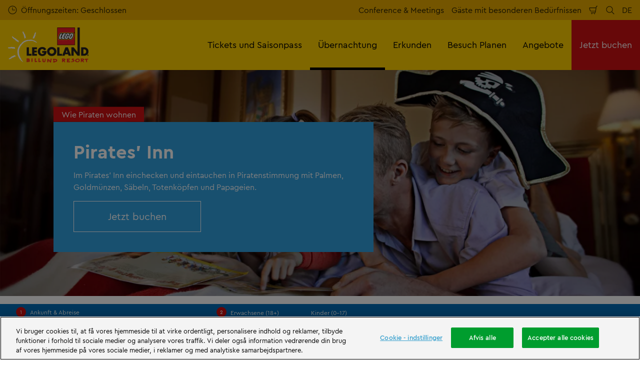

--- FILE ---
content_type: text/html; charset=utf-8
request_url: https://www.legoland.dk/de/uebernachtung/wohnt-im-legoland/legoland-holiday-village/pirates-inn/piraten-zimmer-4-personen/
body_size: 32039
content:

<!DOCTYPE html>
<html lang="de" data-sitename="legolanddk" data-brandname="legoland" class="no-js no-logo-animation " dir="ltr">
<head>
    
<meta charset="utf-8">
<meta name="viewport" content="width=device-width, initial-scale=1">
<meta name="robots" content="index,follow">
<meta name="description" content="Checkt als Familie im Pirates&#x2019; Inn ein und taucht ab in Piratenstimmung mit Palmen, Goldm&#xFC;nzen, S&#xE4;beln, Totenk&#xF6;pfen und Papageien.">
<meta name="google" content="notranslate">

        <link rel="alternate" hreflang="da-DK" href="https://www.legoland.dk/overnatning/her-kan-du-bo/legoland-holiday-village/pirates-inn/piratvaerelse/" />
        <link rel="alternate" hreflang="en-GB" href="https://www.legoland.dk/en/short-break/you-can-stay-here/legoland-holiday-village/pirates-inn/pirate-rooms-4-persons/" />
        <link rel="alternate" hreflang="de-DE" href="https://www.legoland.dk/de/uebernachtung/wohnt-im-legoland/legoland-holiday-village/pirates-inn/piraten-zimmer-4-personen/" />
        <link rel="alternate" hreflang="sv-SE" href="https://www.legoland.dk/se/oevernattning/haer-kan-du-stanna/legoland-holiday-village/pirates-inn/pirat-rummen-4-personer/" />
        <link rel="alternate" hreflang="x-default" href="https://www.legoland.dk/overnatning/her-kan-du-bo/legoland-holiday-village/pirates-inn/piratvaerelse/" />
<meta property="og:image" content="https://www.legoland.dk/media/bn5i5nng/pirate_1600x900_no_logo.jpg?format=jpg">
<meta property="og:image:secure_url" content="https://www.legoland.dk/media/bn5i5nng/pirate_1600x900_no_logo.jpg?format=jpg" />
<meta property="og:title" content="4-Personen Zimmer im Pirates&#x2019; Inn ">
<meta property="og:type" content="website">
<meta property="og:url" content="https://www.legoland.dk/de/uebernachtung/wohnt-im-legoland/legoland-holiday-village/pirates-inn/piraten-zimmer-4-personen/">
<meta property="og:description" content="Checkt als Familie im Pirates&#x2019; Inn ein und taucht ab in Piratenstimmung mit Palmen, Goldm&#xFC;nzen, S&#xE4;beln, Totenk&#xF6;pfen und Papageien.">
<meta property="og:site_name" content="LEGOLAND&#xAE; Billund">
<meta property="og:locale" content="de_DE">

<meta property="twitter:card" content="summary">
<meta property="twitter:site" content="">
<meta property="twitter:creator" content="">
<meta property="twitter:title" content="4-Personen Zimmer im Pirates&#x2019; Inn ">
<meta property="twitter:description" content="Checkt als Familie im Pirates&#x2019; Inn ein und taucht ab in Piratenstimmung mit Palmen, Goldm&#xFC;nzen, S&#xE4;beln, Totenk&#xF6;pfen und Papageien.">
<meta property="twitter:image" content="https://www.legoland.dk/media/bn5i5nng/pirate_1600x900_no_logo.jpg">
<meta property="twitter:image:alt" content="Pirates&#x27; Inn LEGOLAND Holiday village">


<meta name="msapplication-TileColor" content="#da532c">
<link rel="apple-touch-icon" sizes="180x180" href="/apple-touch-icon.png">
<link rel="icon" type="image/png" sizes="32x32" href="/favicon-32x32.png">
<link rel="icon" type="image/png" sizes="16x16" href="/favicon-16x16.png">
<link rel="manifest" href="/site.webmanifest">

    

<link rel="canonical" href="https://www.legoland.dk/de/uebernachtung/wohnt-im-legoland/legoland-holiday-village/pirates-inn/piraten-zimmer-4-personen/" />

<title>4-Personen Zimmer im Pirates&#x2019; Inn </title>

<script>
    window.dataLayer = window.dataLayer || [];
</script>


    
       
    <!-- Start VWO Async SmartCode -->
<link rel="preconnect" href="https://dev.visualwebsiteoptimizer.com" />
<script type='text/javascript' id='vwoCode'>
window._vwo_code || (function() {
var account_id=732236,
version=2.0,
settings_tolerance=2000,
hide_element='body',
hide_element_style = 'opacity:0 !important;filter:alpha(opacity=0) !important;background:none !important',
/* DO NOT EDIT BELOW THIS LINE */
f=false,w=window,d=document,v=d.querySelector('#vwoCode'),cK='_vwo_'+account_id+'_settings',cc={};try{var c=JSON.parse(localStorage.getItem('_vwo_'+account_id+'_config'));cc=c&&typeof c==='object'?c:{}}catch(e){}var stT=cc.stT==='session'?w.sessionStorage:w.localStorage;code={use_existing_jquery:function(){return typeof use_existing_jquery!=='undefined'?use_existing_jquery:undefined},library_tolerance:function(){return typeof library_tolerance!=='undefined'?library_tolerance:undefined},settings_tolerance:function(){return cc.sT||settings_tolerance},hide_element_style:function(){return'{'+(cc.hES||hide_element_style)+'}'},hide_element:function(){return typeof cc.hE==='string'?cc.hE:hide_element},getVersion:function(){return version},finish:function(){if(!f){f=true;var e=d.getElementById('_vis_opt_path_hides');if(e)e.parentNode.removeChild(e)}},finished:function(){return f},load:function(e){var t=this.getSettings(),n=d.createElement('script'),i=this;if(t){n.textContent=t;d.getElementsByTagName('head')[0].appendChild(n);if(!w.VWO||VWO.caE){stT.removeItem(cK);i.load(e)}}else{n.fetchPriority='high';n.src=e;n.type='text/javascript';n.onerror=function(){_vwo_code.finish()};d.getElementsByTagName('head')[0].appendChild(n)}},getSettings:function(){try{var e=stT.getItem(cK);if(!e){return}e=JSON.parse(e);if(Date.now()>e.e){stT.removeItem(cK);return}return e.s}catch(e){return}},init:function(){if(d.URL.indexOf('__vwo_disable__')>-1)return;var e=this.settings_tolerance();w._vwo_settings_timer=setTimeout(function(){_vwo_code.finish();stT.removeItem(cK)},e);var t=d.currentScript,n=d.createElement('style'),i=this.hide_element(),r=t&&!t.async&&i?i+this.hide_element_style():'',c=d.getElementsByTagName('head')[0];n.setAttribute('id','_vis_opt_path_hides');v&&n.setAttribute('nonce',v.nonce);n.setAttribute('type','text/css');if(n.styleSheet)n.styleSheet.cssText=r;else n.appendChild(d.createTextNode(r));c.appendChild(n);this.load('https://dev.visualwebsiteoptimizer.com/j.php?a='+account_id+'&u='+encodeURIComponent(d.URL)+'&vn='+version)}};w._vwo_code=code;code.init();})();
</script>
<!-- End VWO Async SmartCode -->

<!-- OneTrust Cookies Consent Notice start for legoland.dk -->
<script type="text/javascript" src="https://cdn.cookielaw.org/consent/f72c4e01-cecd-4d11-932d-69313f8e7aee/OtAutoBlock.js" ></script>
<script src="https://cdn.cookielaw.org/scripttemplates/otSDKStub.js" data-document-language="true" type="text/javascript" charset="UTF-8" data-domain-script="f72c4e01-cecd-4d11-932d-69313f8e7aee" ></script>
<script type="text/javascript">
function OptanonWrapper() { }
</script>
<!-- OneTrust Cookies Consent Notice end for legoland.dk -->

<!-- Google Tag Manager -->
    <script>
        (function (w, d, s, l, i) {
            var path = location.pathname; if (path.indexOf("bookings")  > 0 || path.indexOf("thank-you-confirmation") > 0)
            { return; } w[l] = w[l] || []; w[l].push({ 'gtm.start': new Date().getTime(), event: 'gtm.js' }); var f = d.getElementsByTagName(s)[0], j = d.createElement(s), dl = l != 'dataLayer' ? '&l=' + l : ''; j.async = true; j.src = 'https://www.googletagmanager.com/gtm.js?id=' + i + dl; f.parentNode.insertBefore(j, f);
        })(window, document, 'script', 'dataLayer', 'GTM-T7D6PB');</script>
    <!-- End Google Tag Manager -->

<script type='text/javascript' src='//static.queue-it.net/script/queueclient.min.js'></script>
<script
   data-queueit-c='legoland'
   type='text/javascript'
   src='//static.queue-it.net/script/queueconfigloader.min.js'>
</script>

       



<script>
    var root = document.querySelector('html');
    root.classList.remove('no-js');
    root.classList.add('js');

    if (window.location.href.indexOf("localhost:8080") !== -1 ||
        window.location.href.indexOf("merlin.global.local") !== -1) {
        root.classList.add('dev');
    }

    window.merlinConfig = {
        i18n: {
            locale: 'de',
            culture: 'de-DE'
        },
        urlPrefix: '',
        pageId: '2850',
        siteName: 'LegolandDk',
        brandName: 'legoland'
    }
</script>

<script async src="/dist/js/lazysizes.min.639005490820000000.js"></script>

<link rel="stylesheet" href="/style.639005490655854842.css">

    <script type="text/javascript" data-accesso="l=de-dk" defer src="https://me-llbillund.tickets.legoland.dk/embed/accesso.js"></script>




    
       
    <script id="ze-snippet" src="https://static.zdassets.com/ekr/snippet.js?key=66e8ac37-fab7-4f89-844f-f2f126efb6f5"> </script>
<!-- End of legolandbillund Zendesk Widget script -->
<style>


       

<style type="text/css" id="hero-with-block-styles">
.hero-block__bg-img {
background-image: url(/media/bn5i5nng/pirate_1600x900_no_logo.jpg?rxy=0.56269580200501257,0.442460769898121&format=webp&quality=80&width=400&height=400);
background-position: 56.26958020050125700% 44.246076989812100%;
}



@media (min-width:640px){
.hero-block__bg-img {
background-image: url(/media/bn5i5nng/pirate_1600x900_no_logo.jpg?rxy=0.56269580200501257,0.442460769898121&format=webp&quality=80&width=640&height=380);
}

}


@media (min-width:768px){
.hero-block__bg-img {
background-image: url(/media/bn5i5nng/pirate_1600x900_no_logo.jpg?rxy=0.56269580200501257,0.442460769898121&format=webp&quality=80&width=768&height=455);
}

}


@media (min-width:1024px){
.hero-block__bg-img {
background-image: url(/media/bn5i5nng/pirate_1600x900_no_logo.jpg?rxy=0.56269580200501257,0.442460769898121&format=webp&quality=80&width=1024&height=455);
}

}


@media (min-width:1200px){
.hero-block__bg-img {
background-image: url(/media/bn5i5nng/pirate_1600x900_no_logo.jpg?rxy=0.56269580200501257,0.442460769898121&format=webp&quality=80&width=1200&height=455);
}

}


@media (min-width:1300px){
.hero-block__bg-img {
background-image: url(/media/bn5i5nng/pirate_1600x900_no_logo.jpg?rxy=0.56269580200501257,0.442460769898121&format=webp&quality=80&width=1300&height=455);
}

}


@media (min-width:1400px){
.hero-block__bg-img {
background-image: url(/media/bn5i5nng/pirate_1600x900_no_logo.jpg?rxy=0.56269580200501257,0.442460769898121&format=webp&quality=80&width=1400&height=455);
}

}


@media (min-width:1500px){
.hero-block__bg-img {
background-image: url(/media/bn5i5nng/pirate_1600x900_no_logo.jpg?rxy=0.56269580200501257,0.442460769898121&format=webp&quality=80&width=1500&height=455);
}

}


@media (min-width:1600px){
.hero-block__bg-img {
background-image: url(/media/bn5i5nng/pirate_1600x900_no_logo.jpg?rxy=0.56269580200501257,0.442460769898121&format=webp&quality=80&width=1600&height=455);
}

}


@media (min-width:1700px){
.hero-block__bg-img {
background-image: url(/media/bn5i5nng/pirate_1600x900_no_logo.jpg?rxy=0.56269580200501257,0.442460769898121&format=webp&quality=80&width=1700&height=455);
}

}


@media (min-width:1800px){
.hero-block__bg-img {
background-image: url(/media/bn5i5nng/pirate_1600x900_no_logo.jpg?rxy=0.56269580200501257,0.442460769898121&format=webp&quality=80&width=1800&height=455);
}

}


@media (min-width:1900px){
.hero-block__bg-img {
background-image: url(/media/bn5i5nng/pirate_1600x900_no_logo.jpg?rxy=0.56269580200501257,0.442460769898121&format=webp&quality=80&width=1900&height=455);
}

}


    </style>


        <link rel="preload" as="font" type="font/woff2" crossorigin href="/dist/assets/fonts/CeraPro-regular-webfont.woff2">
        <link rel="preload" as="font" type="font/woff2" crossorigin href="/dist/assets/fonts/CeraPro-medium-webfont.woff2">
        <link rel="preload" as="font" type="font/woff2" crossorigin href="/dist/assets/fonts/CeraPro-bold-webfont.woff2">
        <link rel="preload" as="font" type="font/woff2" crossorigin href="/dist/assets/fonts/CeraPro-black-webfont.woff2">

<script type="text/javascript">!function(T,l,y){var S=T.location,k="script",D="instrumentationKey",C="ingestionendpoint",I="disableExceptionTracking",E="ai.device.",b="toLowerCase",w="crossOrigin",N="POST",e="appInsightsSDK",t=y.name||"appInsights";(y.name||T[e])&&(T[e]=t);var n=T[t]||function(d){var g=!1,f=!1,m={initialize:!0,queue:[],sv:"5",version:2,config:d};function v(e,t){var n={},a="Browser";return n[E+"id"]=a[b](),n[E+"type"]=a,n["ai.operation.name"]=S&&S.pathname||"_unknown_",n["ai.internal.sdkVersion"]="javascript:snippet_"+(m.sv||m.version),{time:function(){var e=new Date;function t(e){var t=""+e;return 1===t.length&&(t="0"+t),t}return e.getUTCFullYear()+"-"+t(1+e.getUTCMonth())+"-"+t(e.getUTCDate())+"T"+t(e.getUTCHours())+":"+t(e.getUTCMinutes())+":"+t(e.getUTCSeconds())+"."+((e.getUTCMilliseconds()/1e3).toFixed(3)+"").slice(2,5)+"Z"}(),iKey:e,name:"Microsoft.ApplicationInsights."+e.replace(/-/g,"")+"."+t,sampleRate:100,tags:n,data:{baseData:{ver:2}}}}var h=d.url||y.src;if(h){function a(e){var t,n,a,i,r,o,s,c,u,p,l;g=!0,m.queue=[],f||(f=!0,t=h,s=function(){var e={},t=d.connectionString;if(t)for(var n=t.split(";"),a=0;a<n.length;a++){var i=n[a].split("=");2===i.length&&(e[i[0][b]()]=i[1])}if(!e[C]){var r=e.endpointsuffix,o=r?e.location:null;e[C]="https://"+(o?o+".":"")+"dc."+(r||"services.visualstudio.com")}return e}(),c=s[D]||d[D]||"",u=s[C],p=u?u+"/v2/track":d.endpointUrl,(l=[]).push((n="SDK LOAD Failure: Failed to load Application Insights SDK script (See stack for details)",a=t,i=p,(o=(r=v(c,"Exception")).data).baseType="ExceptionData",o.baseData.exceptions=[{typeName:"SDKLoadFailed",message:n.replace(/\./g,"-"),hasFullStack:!1,stack:n+"\nSnippet failed to load ["+a+"] -- Telemetry is disabled\nHelp Link: https://go.microsoft.com/fwlink/?linkid=2128109\nHost: "+(S&&S.pathname||"_unknown_")+"\nEndpoint: "+i,parsedStack:[]}],r)),l.push(function(e,t,n,a){var i=v(c,"Message"),r=i.data;r.baseType="MessageData";var o=r.baseData;return o.message='AI (Internal): 99 message:"'+("SDK LOAD Failure: Failed to load Application Insights SDK script (See stack for details) ("+n+")").replace(/\"/g,"")+'"',o.properties={endpoint:a},i}(0,0,t,p)),function(e,t){if(JSON){var n=T.fetch;if(n&&!y.useXhr)n(t,{method:N,body:JSON.stringify(e),mode:"cors"});else if(XMLHttpRequest){var a=new XMLHttpRequest;a.open(N,t),a.setRequestHeader("Content-type","application/json"),a.send(JSON.stringify(e))}}}(l,p))}function i(e,t){f||setTimeout(function(){!t&&m.core||a()},500)}var e=function(){var n=l.createElement(k);n.src=h;var e=y[w];return!e&&""!==e||"undefined"==n[w]||(n[w]=e),n.onload=i,n.onerror=a,n.onreadystatechange=function(e,t){"loaded"!==n.readyState&&"complete"!==n.readyState||i(0,t)},n}();y.ld<0?l.getElementsByTagName("head")[0].appendChild(e):setTimeout(function(){l.getElementsByTagName(k)[0].parentNode.appendChild(e)},y.ld||0)}try{m.cookie=l.cookie}catch(p){}function t(e){for(;e.length;)!function(t){m[t]=function(){var e=arguments;g||m.queue.push(function(){m[t].apply(m,e)})}}(e.pop())}var n="track",r="TrackPage",o="TrackEvent";t([n+"Event",n+"PageView",n+"Exception",n+"Trace",n+"DependencyData",n+"Metric",n+"PageViewPerformance","start"+r,"stop"+r,"start"+o,"stop"+o,"addTelemetryInitializer","setAuthenticatedUserContext","clearAuthenticatedUserContext","flush"]),m.SeverityLevel={Verbose:0,Information:1,Warning:2,Error:3,Critical:4};var s=(d.extensionConfig||{}).ApplicationInsightsAnalytics||{};if(!0!==d[I]&&!0!==s[I]){var c="onerror";t(["_"+c]);var u=T[c];T[c]=function(e,t,n,a,i){var r=u&&u(e,t,n,a,i);return!0!==r&&m["_"+c]({message:e,url:t,lineNumber:n,columnNumber:a,error:i}),r},d.autoExceptionInstrumented=!0}return m}(y.cfg);function a(){y.onInit&&y.onInit(n)}(T[t]=n).queue&&0===n.queue.length?(n.queue.push(a),n.trackPageView({})):a()}(window,document,{
src: "https://js.monitor.azure.com/scripts/b/ai.2.min.js", // The SDK URL Source
crossOrigin: "anonymous", 
cfg: { // Application Insights Configuration
    connectionString: 'InstrumentationKey=9689e0f9-dcee-4274-abd4-49a582084dac;IngestionEndpoint=https://westeurope-5.in.applicationinsights.azure.com/;LiveEndpoint=https://westeurope.livediagnostics.monitor.azure.com/;ApplicationId=325d05a1-32d6-4f02-8e93-82f21e9c6f17'
}});</script></head>
<body data-locale="de" data-culture="de-DE" data-urlprefix="" data-pageid="2850">
    
    <style>
.takeover.darktheme {
    background-color: var(--takeoverBackgroundColor, #009d2e);
</style>
       
    <noscript><iframe src="//www.googletagmanager.com/ns.html?id=GTM-T7D6PB"
height="0" width="0" style="display:none;visibility:hidden"></iframe></noscript>
       

    

    <script src="/dist/js/popper.min.639005490820000000.js"></script>
    <script src="/dist/js/tippy-bundle.umd.min.639005490820000000.js"></script>

    <a href="#content" class="sr-only sr-only-focusable skip-to-content"><span>&#xDC;berspringen</span></a>

        <header class="page-header" role="banner">
            <script>
    function setLogoOpacity(logo) {
        setTimeout(function () {
            logo.style.opacity = 1;
        }, 300);
    }
</script>
<div class="service-menu-border">
        <div class="service-menu-wrapper">
            <nav class="service-menu">
                <ul class="service-list">
                        <li class="opening-hours js-simple-dropdown" data-position="left">
                                <a href="/de/besuch-planen/vor-ihrem-besuch/oeffnungszeiten/">
                                    <svg xmlns="http://www.w3.org/2000/svg" width="32" height="32" viewBox="0 0 32 32" aria-hidden="true" focusable="false">
  <path d="M15.2928932 16.7071068C15.1119288 16.5261424 15 16.2761424 15 16V7.6c0-.55228475.4477153-1 1-1s1 .44771525 1 1V15h7.4c.5522847 0 1 .4477153 1 1s-.4477153 1-1 1H16c-.2761424 0-.5261424-.1119288-.7071068-.2928932zM16 31C7.71572875 31 1 24.2842712 1 16 1 7.71572875 7.71572875 1 16 1c8.2842712 0 15 6.71572875 15 15 0 8.2842712-6.7157288 15-15 15zm0-2c7.1797017 0 13-5.8202983 13-13 0-7.17970175-5.8202983-13-13-13C8.82029825 3 3 8.82029825 3 16c0 7.1797017 5.82029825 13 13 13z" />
</svg>
                                    <span>&#xD6;ffnungszeiten: Geschlossen</span>
                                </a>
                        </li>
                </ul>
            </nav>

            <nav class="service-menu">
                <ul class="service-list">
                                <li> 
<a href="https://www.legoland.dk/konference/?_gl=1*19kyxjn*_ga*MTQ5NjczMDU3OC4xNTk2NjI2MjEz*_ga_PC2NBVS6FX*MTY2Njg3MTk0OS4zLjAuMTY2Njg3MTk0OS4wLjAuMA" target="_self">Conference &amp; Meetings</a>
</li> 
            <li> 
<a href="/de/besuch-planen/information/gaeste-mit-besonderen-beduerfnissen/" target="_self">G&#xE4;ste mit besonderen Bed&#xFC;rfnissen</a>
</li> 

                    


                        <li>
                            <button type="button" data-accesso-launch="checkout" class="cart-empty" title="Auschecken" aria-haspopup="dialog" aria-controls="accesso">
                                <svg xmlns="http://www.w3.org/2000/svg" width="32" height="32" viewBox="0 0 32 32" aria-hidden="true" focusable="false">
  <path d="M22.1052337 21.007837H7.45378964c-2.28415026-.0002509-4.27513712-1.556455-4.8294581-3.7749318L.71739574 9.59667728c-.1509828-.60425565-.01534785-1.24445196.36765361-1.73532342.38300135-.49087132.97061724-.77762523 1.59222338-.77727909H24.4714378l.5797884-3.41172365c.2461988-1.44624758 1.4982464-2.50382452 2.9637556-2.50382452h1.2941091c.5706943 0 1.0333333.4631537 1.0333333 1.03448276 0 .57132905-.462639 1.03448276-1.0333333 1.03448276h-1.2941091c-.4582252 0-.8495313.33052761-.9264131.78215462L24.3493936 20.1381303a1.03194884 1.03194884 0 0 1-.003386.0199241l-.7254257 4.2687168c-.245338 1.4470992-1.4976905 2.5058307-2.9638728 2.5058307H7.60909091c-.57069424 0-1.03333333-.4631537-1.03333333-1.0344828 0-.571329.46263909-1.0344827 1.03333333-1.0344827H20.6567091c.4583006 0 .84968-.3308699.9264131-.7834712l.5221115-3.0723282zm.3516-2.0689655l1.6630041-9.78583091-21.3829568-1.5e-7 1.89237784 7.57793136c.32420568 1.2975203 1.48874517 2.2077529 2.82464419 2.2078997H22.4568337zM8.54848485 29.354232c0-.8438218.68314114-1.5279098 1.52651515-1.5282132.843071 0 1.5265152.6842043 1.5265152 1.5282132 0 .8440088-.6834442 1.5282131-1.5265152 1.5282131-.84307104 0-1.52651515-.6842043-1.52651515-1.5282131zm9.86363635 0c0-.8438218.6831412-1.5279098 1.5265152-1.5282132.843071 0 1.5265151.6842043 1.5265151 1.5282132 0 .8440088-.6834441 1.5282131-1.5265151 1.5282131-.8430711 0-1.5265152-.6842043-1.5265152-1.5282131z" />
</svg>
                                <span class="sr-only">Einkaufswagen</span>
                            </button>
                        </li>


                        <li>
                            <button type="button" aria-expanded="false" data-search-button aria-haspopup="dialog" aria-controls="search-layer">
                                <svg xmlns="http://www.w3.org/2000/svg" width="32" height="32" viewBox="0 0 32 32" aria-hidden="true" focusable="false">
  <path d="M21.7333436 23.1464661c-.8753663.7372866-1.8739961 1.35829-2.9822878 1.8293027-5.9797288 2.5413241-12.88740701-.2460536-15.42873112-6.2257824-2.5413241-5.9797287.24605362-12.88740693 6.2257824-15.42873104C15.5278359.77993125 22.4355141 3.56730897 24.9768382 9.54703775c1.7932999 4.21962985.9331727 8.90133215-1.829708 12.18478775l7.6692223 7.6703134c.3904965.3905521.3904515 1.0237171-.0001006 1.4142136s-1.0237171.3904515-1.4142136-.0001006l-7.6686947-7.6697858zm-.6204442-2.1490644c2.6870515-2.7340801 3.6159033-6.9206372 2.0232702-10.66809847-2.1092908-4.96315561-7.8426414-7.27667013-12.80579705-5.16737932C5.36721695 7.27121473 3.05370242 13.0045654 5.16299324 17.967721c2.10929081 4.9631556 7.84264146 7.2766701 12.80579706 5.1673793 1.1628508-.4941998 2.1802497-1.1873421 3.0293909-2.0229093.0174811-.0205467.0359268-.0405536.055337-.0599611.0192252-.0192224.0390382-.0374985.0593812-.0548282z" />
</svg>
                                <span class="sr-only">Suchen</span>
                            </button>
                        </li>

                        <li class="js-simple-dropdown" data-position="right">
                            <button type="button" aria-expanded="false" title="Sprache">
                                        <span>DE</span>
                                <span class="sr-only">Sprache ausw&#xE4;hlen</span>
                            </button>
                            <div class="service-menu__dropdown simple-dropdown">
                                <ul>
                                        <li class="">
                                            <a href="/overnatning/her-kan-du-bo/legoland-holiday-village/pirates-inn/piratvaerelse/">Dansk</a>
                                        </li>
                                        <li class="">
                                            <a href="/en/short-break/you-can-stay-here/legoland-holiday-village/pirates-inn/pirate-rooms-4-persons/">English</a>
                                        </li>
                                        <li class="isSelected">
                                            <a href="/de/uebernachtung/wohnt-im-legoland/legoland-holiday-village/pirates-inn/piraten-zimmer-4-personen/">Deutsch</a>
                                        </li>
                                        <li class="">
                                            <a href="/se/oevernattning/haer-kan-du-stanna/legoland-holiday-village/pirates-inn/pirat-rummen-4-personer/">Svenska</a>
                                        </li>
                                </ul>
                            </div>
                        </li>



                </ul>
            </nav>

        </div>

</div>

<div class="main-menu">

    <nav class="desktop-menu init" id="desktop-menu">
                <a href="/de/" class="main-menu-logo">
            <img class="main-menu-image" src="/media/fkcnvqtk/legoland-white.png?format=webp&amp;height=280" alt="LEGOLAND Billund" width="642" height="280" style="opacity: 0;" onload="setLogoOpacity(this);" />
        </a>



        <div class="inner-menu">
            <ol class="menu-list">
                        <li class="">

                            <a href="/de/tickets-und-saisonpass/" class="main-menu-level-1 " target="_self"  aria-haspopup="dialog">
                                Tickets und Saisonpass

                            </a>


                                <div class="cols-3 column-wrap__has-feature">

                                    <div class="grid-col">
                                        <div class="h2">
                                                <a href="/de/tickets-und-saisonpass/" class="">
                                                    <svg xmlns="http://www.w3.org/2000/svg" viewBox="0 0 16 12" width="16" height="12" aria-hidden="true" focusable="false">
  <path d="M11.5355339 5L8.2426407 1.7071068c-.3905243-.3905243-.3905243-1.0236893 0-1.4142136.3905243-.39052427 1.0236893-.39052427 1.4142135 0l5.6568543 5.6568543-5.6568543 5.6568542c-.3905242.3905243-1.0236892.3905243-1.4142135 0-.3905243-.3905243-.3905243-1.0236893 0-1.4142135L11.4350288 7H1c-.55228475 0-1-.4477153-1-1s.44771525-1 1-1h10.5355339z"/>
</svg>
                                                    <span>Tickets und Saisonpass</span>
                                                </a>
                                        </div>

                                        <ol class="cols">
                                                <li class="accessible-megamenu-panel-group ">
                                                    <div class="inner-col">
                                                            <h2 class="h3">
                                                                    <a href="/de/tickets-und-saisonpass/tickets/" target="_self"  class="">Tickets</a>
                                                            </h2>
                                                        
        <ol class="main-menu-level-3">
                <li>
                        <a href="/de/tickets-und-saisonpass/tickets/"  class="">
                            <span class="currentIndicator" aria-hidden="true"></span>
                            Tickets kaufen
                        </a>
                </li>
                <li>
                        <a href="/de/tickets-und-saisonpass/tickets/vip-erlebnisse/" target="_self"  class="">
                            <span class="currentIndicator" aria-hidden="true"></span>
                            VIP Erlebnisse
                        </a>
                </li>
                <li>
                        <a href="/de/tickets-und-saisonpass/tickets/gruppen-schulen/" target="_self"  class="">
                            <span class="currentIndicator" aria-hidden="true"></span>
                            Gruppen &amp; Schulen
                        </a>
                </li>
        </ol>

                                                    </div>
                                                </li>
                                                <li class="accessible-megamenu-panel-group ">
                                                    <div class="inner-col">
                                                            <h2 class="h3">
                                                                    <a href="/de/tickets-und-saisonpass/pass-zum-legoland/" target="_self"  class="">Pass zum LEGOLAND&#xAE;</a>
                                                            </h2>
                                                        
        <ol class="main-menu-level-3">
                <li>
                        <a href="/de/tickets-und-saisonpass/pass-zum-legoland/saisonpass/" target="_self"  class="">
                            <span class="currentIndicator" aria-hidden="true"></span>
                            Saisonpass
                        </a>
                </li>
                <li>
                        <a href="/de/tickets-und-saisonpass/pass-zum-legoland/saisonpass-vorteile-2026/" target="_self"  class="">
                            <span class="currentIndicator" aria-hidden="true"></span>
                            Saisonpass Vorteile 2026
                        </a>
                </li>
                <li>
                        <a href="/de/tickets-und-saisonpass/pass-zum-legoland/parkkarte-fuer-legoland/" target="_self"  class="">
                            <span class="currentIndicator" aria-hidden="true"></span>
                            Parkkarte f&#xFC;r LEGOLAND
                        </a>
                </li>
        </ol>

                                                    </div>
                                                </li>
                                                <li class="accessible-megamenu-panel-group ">
                                                    <div class="inner-col">
                                                            <h2 class="h3">
                                                                    <a href="/de/tickets-und-saisonpass/extras/" target="_self"  class="">Extras</a>
                                                            </h2>
                                                        
        <ol class="main-menu-level-3">
                <li>
                        <a href="/de/besuch-planen/vor-ihrem-besuch/parken/"  class="">
                            <span class="currentIndicator" aria-hidden="true"></span>
                            Parken
                        </a>
                </li>
        </ol>

                                                    </div>
                                                </li>

                                        </ol>
                                    </div>

    <div class="main-menu-feature">
                <a href="/de/tickets-und-saisonpass/"  title="" target="_self">
        <img data-sizes="auto" data-srcset="/media/a2lp4maa/ll23-315-llb-kv-1080x1350px.jpg?format=webp&amp;quality=80&amp;width=280&amp;height=419 1x, /media/a2lp4maa/ll23-315-llb-kv-1080x1350px.jpg?format=webp&amp;quality=80&amp;width=560&amp;height=838 2x" width="560" height="838" class="lazyload" alt="LL23 315 LLB KV 1080X1350px (1)" />
        <span class="main-menu-feature-content">
            <span class="main-menu-feature-text">LEGOLAND&#xAE; wo Fantasien bauen und bauen</span>
        </span>
                </a>

    </div>

                                </div>
                        </li>
                        <li class="current">

                            <a href="/de/uebernachtung/" class="main-menu-level-1 current" target="_self"  aria-haspopup="dialog">
                                &#xDC;bernachtung

                            </a>


                                <div class="cols-3 column-wrap__has-feature">

                                    <div class="grid-col">
                                        <div class="h2">
                                                <a href="/de/uebernachtung/" class="current">
                                                    <svg xmlns="http://www.w3.org/2000/svg" viewBox="0 0 16 12" width="16" height="12" aria-hidden="true" focusable="false">
  <path d="M11.5355339 5L8.2426407 1.7071068c-.3905243-.3905243-.3905243-1.0236893 0-1.4142136.3905243-.39052427 1.0236893-.39052427 1.4142135 0l5.6568543 5.6568543-5.6568543 5.6568542c-.3905242.3905243-1.0236892.3905243-1.4142135 0-.3905243-.3905243-.3905243-1.0236893 0-1.4142135L11.4350288 7H1c-.55228475 0-1-.4477153-1-1s.44771525-1 1-1h10.5355339z"/>
</svg>
                                                    <span>&#xDC;bernachtung</span>
                                                </a>
                                        </div>

                                        <ol class="cols">
                                                <li class="accessible-megamenu-panel-group current">
                                                    <div class="inner-col">
                                                            <h2 class="h3">
                                                                    <a href="/de/uebernachtung/wohnt-im-legoland/" target="_self"  class="current">Wohnt im LEGOLAND&#xAE;</a>
                                                            </h2>
                                                        
        <ol class="main-menu-level-3">
                <li>
                        <a href="/de/uebernachtung/wohnt-im-legoland/hotel-legoland/" target="_self"  class="">
                            <span class="currentIndicator" aria-hidden="true"></span>
                            Hotel LEGOLAND&#xAE;
                        </a>
                </li>
                <li>
                        <a href="/de/uebernachtung/wohnt-im-legoland/legoland-castle-hotel/" target="_self"  class="">
                            <span class="currentIndicator" aria-hidden="true"></span>
                            LEGOLAND&#xAE; Castle Hotel
                        </a>
                </li>
                <li>
                        <a href="/de/uebernachtung/wohnt-im-legoland/legoland-holiday-village/" target="_self"  class="current">
                            <span class="currentIndicator" aria-hidden="true"></span>
                            LEGOLAND&#xAE; Holiday Village
                        </a>
                </li>
                <li>
                        <a href="/de/uebernachtung/wohnt-im-legoland/legoland-holidays-in-partnerhotels/"  class="">
                            <span class="currentIndicator" aria-hidden="true"></span>
                            &#xDC;bernachte in der N&#xE4;he
                        </a>
                </li>
        </ol>

                                                    </div>
                                                </li>
                                                <li class="accessible-megamenu-panel-group ">
                                                    <div class="inner-col">
                                                            <h2 class="h3">
                                                                    <a href="/de/uebernachtung/angebote-pakete/" target="_self"  class="">Angebote &amp; Pakete</a>
                                                            </h2>
                                                        
        <ol class="main-menu-level-3">
                <li>
                        <a href="/de/uebernachtung/angebote-pakete/weihnachtsangebot/" target="_self"  class="">
                            <span class="currentIndicator" aria-hidden="true"></span>
                            Spare 15% auf Aufenthalte im Jahr 2026
                        </a>
                </li>
                <li>
                        <a href="/de/uebernachtung/angebote-pakete/der-ultimative-winterurlaub/" target="_self"  class="">
                            <span class="currentIndicator" aria-hidden="true"></span>
                            Der ultimative Winterurlaub
                        </a>
                </li>
                <li>
                        <a href="/de/uebernachtung/angebote-pakete/abenteuerlicher-kurzurlaub/" target="_self"  class="">
                            <span class="currentIndicator" aria-hidden="true"></span>
                            Abenteuerlicher Kurzurlaub
                        </a>
                </li>
                <li>
                        <a href="/de/uebernachtung/angebote-pakete/vip-dreamstay/" target="_self"  class="">
                            <span class="currentIndicator" aria-hidden="true"></span>
                            VIP DreamStay
                        </a>
                </li>
        </ol>

                                                    </div>
                                                </li>
                                                <li class="accessible-megamenu-panel-group ">
                                                    <div class="inner-col">
                                                            <h2 class="h3">
                                                                    <a href="/de/uebernachtung/erkunden/" target="_self"  class="">Erkunden</a>
                                                            </h2>
                                                        
        <ol class="main-menu-level-3">
                <li>
                        <a href="/de/uebernachtung/erkunden/essen-shopping/" target="_self"  class="">
                            <span class="currentIndicator" aria-hidden="true"></span>
                            Essen &amp; Shopping
                        </a>
                </li>
                <li>
                        <a href="https://megibe-llb.isotravel.com/login" target="_blank"  rel="noopener noreferrer" class="">
                            <span class="currentIndicator" aria-hidden="true"></span>
                            Meine Buchung verwalten
                        </a>
                </li>
        </ol>

                                                    </div>
                                                </li>

                                        </ol>
                                    </div>

    <div class="main-menu-feature">
                <a href="/de/uebernachtung/angebote-pakete/"  title="" target="_self">
        <img data-sizes="auto" data-srcset="/media/ykwde4cj/145-legoland__k1a2995_final_400x500.jpg?format=webp&amp;quality=80&amp;width=280&amp;height=419 1x, /media/ykwde4cj/145-legoland__k1a2995_final_400x500.jpg?format=webp&amp;quality=80&amp;width=560&amp;height=838 2x" width="560" height="838" class="lazyload" alt="145 Legoland K1A2995 Final 400X500" />
        <span class="main-menu-feature-content">
            <span class="main-menu-feature-text">Verl&#xE4;ngere den Spa&#xDF;</span>
        </span>
                </a>

    </div>

                                </div>
                        </li>
                        <li class="">

                            <a href="/de/erkunden/" class="main-menu-level-1 " target="_self"  aria-haspopup="dialog">
                                Erkunden

                            </a>


                                <div class="cols-3 column-wrap__has-feature">

                                    <div class="grid-col">
                                        <div class="h2">
                                                <a href="/de/erkunden/" class="">
                                                    <svg xmlns="http://www.w3.org/2000/svg" viewBox="0 0 16 12" width="16" height="12" aria-hidden="true" focusable="false">
  <path d="M11.5355339 5L8.2426407 1.7071068c-.3905243-.3905243-.3905243-1.0236893 0-1.4142136.3905243-.39052427 1.0236893-.39052427 1.4142135 0l5.6568543 5.6568543-5.6568543 5.6568542c-.3905242.3905243-1.0236892.3905243-1.4142135 0-.3905243-.3905243-.3905243-1.0236893 0-1.4142135L11.4350288 7H1c-.55228475 0-1-.4477153-1-1s.44771525-1 1-1h10.5355339z"/>
</svg>
                                                    <span>Erkunden</span>
                                                </a>
                                        </div>

                                        <ol class="cols">
                                                <li class="accessible-megamenu-panel-group ">
                                                    <div class="inner-col">
                                                            <h2 class="h3">
                                                                    <a href="/de/erkunden/der-park/" target="_self"  class="">Der Park</a>
                                                            </h2>
                                                        
        <ol class="main-menu-level-3">
                <li>
                        <a href="/de/erkunden/der-park/neuheit-2026/" target="_self"  class="">
                            <span class="currentIndicator" aria-hidden="true"></span>
                            Neuheit 2026: Minifigure Speedway
                        </a>
                </li>
                <li>
                        <a href="/de/erkunden/der-park/bereiche/" target="_self"  class="">
                            <span class="currentIndicator" aria-hidden="true"></span>
                            Bereiche
                        </a>
                </li>
                <li>
                        <a href="/de/erkunden/der-park/attraktionen/" target="_self"  class="">
                            <span class="currentIndicator" aria-hidden="true"></span>
                            Attraktionen
                        </a>
                </li>
                <li>
                        <a href="/de/erkunden/der-park/shows/" target="_self"  class="">
                            <span class="currentIndicator" aria-hidden="true"></span>
                            Shows
                        </a>
                </li>
        </ol>

                                                    </div>
                                                </li>
                                                <li class="accessible-megamenu-panel-group ">
                                                    <div class="inner-col">
                                                            <h2 class="h3">
                                                                    <a href="/de/erkunden/festliche-events-in-diesem-jahr/" target="_self"  class="">Events dieses Jahr</a>
                                                            </h2>
                                                        
        <ol class="main-menu-level-3">
                <li>
                        <a href="/de/erkunden/festliche-events-in-diesem-jahr/weihnachten-im-legoland/" target="_self"  class="">
                            <span class="currentIndicator" aria-hidden="true"></span>
                            Weihnachten im LEGOLAND&#xAE;
                        </a>
                </li>
        </ol>

                                                    </div>
                                                </li>
                                                <li class="accessible-megamenu-panel-group ">
                                                    <div class="inner-col">
                                                            <h2 class="h3">
                                                                    <a href="/de/erkunden/essen-shopping/" target="_self"  class="">Essen &amp; Shopping</a>
                                                            </h2>
                                                        
        <ol class="main-menu-level-3">
                <li>
                        <a href="/de/erkunden/essen-shopping/shopping/" target="_self"  class="">
                            <span class="currentIndicator" aria-hidden="true"></span>
                            Shopping
                        </a>
                </li>
                <li>
                        <a href="/de/erkunden/essen-shopping/essen-trinken/" target="_self"  class="">
                            <span class="currentIndicator" aria-hidden="true"></span>
                            Essen &amp; Trinken
                        </a>
                </li>
        </ol>

                                                    </div>
                                                </li>

                                        </ol>
                                    </div>

    <div class="main-menu-feature">
                <a href="/de/erkunden/der-park/"  title="" target="_self">
        <img data-sizes="auto" data-srcset="/media/1tqfdmpa/legoland-dragen_400x500.jpg?format=webp&amp;quality=80&amp;width=280&amp;height=419 1x, /media/1tqfdmpa/legoland-dragen_400x500.jpg?format=webp&amp;quality=80&amp;width=560&amp;height=838 2x" width="560" height="838" class="lazyload" alt="LEGOLAND DRAGEN 400X500" />
        <span class="main-menu-feature-content">
            <span class="main-menu-feature-text">Mehr als 45 spannende Attraktionen und &#xFC;ber 80 Millionen LEGO&#xAE; Steinen. </span>
        </span>
                </a>

    </div>

                                </div>
                        </li>
                        <li class="">

                            <a href="/de/besuch-planen/" class="main-menu-level-1 " target="_self"  aria-haspopup="dialog">
                                Besuch Planen

                            </a>


                                <div class="cols-3 column-wrap__has-feature">

                                    <div class="grid-col">
                                        <div class="h2">
                                                <a href="/de/besuch-planen/" class="">
                                                    <svg xmlns="http://www.w3.org/2000/svg" viewBox="0 0 16 12" width="16" height="12" aria-hidden="true" focusable="false">
  <path d="M11.5355339 5L8.2426407 1.7071068c-.3905243-.3905243-.3905243-1.0236893 0-1.4142136.3905243-.39052427 1.0236893-.39052427 1.4142135 0l5.6568543 5.6568543-5.6568543 5.6568542c-.3905242.3905243-1.0236892.3905243-1.4142135 0-.3905243-.3905243-.3905243-1.0236893 0-1.4142135L11.4350288 7H1c-.55228475 0-1-.4477153-1-1s.44771525-1 1-1h10.5355339z"/>
</svg>
                                                    <span>Besuch Planen</span>
                                                </a>
                                        </div>

                                        <ol class="cols">
                                                <li class="accessible-megamenu-panel-group ">
                                                    <div class="inner-col">
                                                            <h2 class="h3">
                                                                    <a href="/de/besuch-planen/vor-ihrem-besuch/" target="_self"  class="">Vor Ihrem Besuch</a>
                                                            </h2>
                                                        
        <ol class="main-menu-level-3">
                <li>
                        <a href="/de/besuch-planen/vor-ihrem-besuch/oeffnungszeiten/" target="_self"  class="">
                            <span class="currentIndicator" aria-hidden="true"></span>
                            &#xD6;ffnungszeiten
                        </a>
                </li>
                <li>
                        <a href="/de/besuch-planen/vor-ihrem-besuch/anreise/" target="_self"  class="">
                            <span class="currentIndicator" aria-hidden="true"></span>
                            Anreise
                        </a>
                </li>
                <li>
                        <a href="/de/besuch-planen/vor-ihrem-besuch/legoland-app/" target="_self"  class="">
                            <span class="currentIndicator" aria-hidden="true"></span>
                            LEGOLAND&#xAE; App
                        </a>
                </li>
                <li>
                        <a href="/de/besuch-planen/vor-ihrem-besuch/parken/" target="_self"  class="">
                            <span class="currentIndicator" aria-hidden="true"></span>
                            Parken
                        </a>
                </li>
                <li>
                        <a href="/de/besuch-planen/vor-ihrem-besuch/lego-insiders/" target="_self"  class="">
                            <span class="currentIndicator" aria-hidden="true"></span>
                            LEGO&#xAE; Insiders&#x2122;
                        </a>
                </li>
        </ol>

                                                    </div>
                                                </li>
                                                <li class="accessible-megamenu-panel-group ">
                                                    <div class="inner-col">
                                                            <h2 class="h3">
                                                                    <a href="/de/besuch-planen/information/" target="_self"  class="">Information</a>
                                                            </h2>
                                                        
        <ol class="main-menu-level-3">
                <li>
                        <a href="/de/regeln-und-sicherheitsanweisungen/"  class="">
                            <span class="currentIndicator" aria-hidden="true"></span>
                            Regeln und Sicherheitsanweisungen
                        </a>
                </li>
                <li>
                        <a href="/de/besuch-planen/information/gaeste-mit-besonderen-beduerfnissen/" target="_self"  class="">
                            <span class="currentIndicator" aria-hidden="true"></span>
                            G&#xE4;ste mit besonderen Bed&#xFC;rfnissen
                        </a>
                </li>
                <li>
                        <a href="/de/besuch-planen/information/barrierefreiheit-in-legoland/" target="_self"  class="">
                            <span class="currentIndicator" aria-hidden="true"></span>
                            Barrierefreiheit in LEGOLAND&#xAE;
                        </a>
                </li>
                <li>
                        <a href="https://www.destinationtrekantomraadet.de/legoland-billund-resort" target="_blank"  rel="noopener noreferrer" class="">
                            <span class="currentIndicator" aria-hidden="true"></span>
                            LEGOLAND&#xAE; Billund Resort
                        </a>
                </li>
                <li>
                        <a href="/de/erkunden/der-park/attraktionen/"  class="">
                            <span class="currentIndicator" aria-hidden="true"></span>
                            Guide f&#xFC;r Fahrgesch&#xE4;fte
                        </a>
                </li>
        </ol>

                                                    </div>
                                                </li>
                                                <li class="accessible-megamenu-panel-group ">
                                                    <div class="inner-col">
                                                            <h2 class="h3">
                                                                    <a href="/de/besuch-planen/hilfe/" target="_self"  class="">Hilfe</a>
                                                            </h2>
                                                        
        <ol class="main-menu-level-3">
                <li>
                        <a href="https://servicecenter.legoland.dk/hc/de/categories/200419472-FAQ-zu-%C3%9Cbernachtung"  class="">
                            <span class="currentIndicator" aria-hidden="true"></span>
                            FAQ zu &#xDC;bernachtung
                        </a>
                </li>
                <li>
                        <a href="https://servicecenter.legoland.dk/hc/de/categories/200414931-FAQ-zu-LEGOLAND-Billund"  class="">
                            <span class="currentIndicator" aria-hidden="true"></span>
                            FAQ zu LEGOLAND&#xAE; Billund
                        </a>
                </li>
                <li>
                        <a href="/de/besuch-planen/hilfe/nuetzliche-tipps/" target="_self"  class="">
                            <span class="currentIndicator" aria-hidden="true"></span>
                            N&#xFC;tzliche Tipps
                        </a>
                </li>
                <li>
                        <a href="/de/besuch-planen/hilfe/kontakt/" target="_self"  class="">
                            <span class="currentIndicator" aria-hidden="true"></span>
                            Kontakt
                        </a>
                </li>
        </ol>

                                                    </div>
                                                </li>

                                        </ol>
                                    </div>

    <div class="main-menu-feature">
                <a href="/de/besuch-planen/"  title="" target="_self">
        <img data-sizes="auto" data-srcset="/media/yzxbqdij/081-legoland__k1a1579_final_4x5.jpg?format=webp&amp;quality=80&amp;width=280&amp;height=419 1x, /media/yzxbqdij/081-legoland__k1a1579_final_4x5.jpg?format=webp&amp;quality=80&amp;width=560&amp;height=838 2x" width="560" height="838" class="lazyload" alt="081 Legoland K1A1579 Final 4X5" />
        <span class="main-menu-feature-content">
            <span class="main-menu-feature-text">Den Besuch im LEGOLAND&#xAE; planen und den Tag optimal nutzen</span>
        </span>
                </a>

    </div>

                                </div>
                        </li>
                        <li class="">

                            <a href="/de/angebote/" class="main-menu-level-1 " target="_self"  aria-haspopup="dialog">
                                Angebote

                            </a>


                                <div class="cols-2 ">

                                    <div class="grid-col">
                                        <div class="h2">
                                                <a href="/de/angebote/" class="">
                                                    <svg xmlns="http://www.w3.org/2000/svg" viewBox="0 0 16 12" width="16" height="12" aria-hidden="true" focusable="false">
  <path d="M11.5355339 5L8.2426407 1.7071068c-.3905243-.3905243-.3905243-1.0236893 0-1.4142136.3905243-.39052427 1.0236893-.39052427 1.4142135 0l5.6568543 5.6568543-5.6568543 5.6568542c-.3905242.3905243-1.0236892.3905243-1.4142135 0-.3905243-.3905243-.3905243-1.0236893 0-1.4142135L11.4350288 7H1c-.55228475 0-1-.4477153-1-1s.44771525-1 1-1h10.5355339z"/>
</svg>
                                                    <span>Angebote</span>
                                                </a>
                                        </div>

                                        <ol class="cols">
                                                <li class="accessible-megamenu-panel-group ">
                                                    <div class="inner-col">
                                                            <h2 class="h3">
                                                                    <a href="/de/angebote/angebote-fuer-tickets/" target="_self"  class="">Angebote f&#xFC;r Tickets</a>
                                                            </h2>
                                                        
        <ol class="main-menu-level-3">
                <li>
                        <a href="/de/tickets-und-saisonpass/tickets/"  class="">
                            <span class="currentIndicator" aria-hidden="true"></span>
                            Tickets kaufen
                        </a>
                </li>
                <li>
                        <a href="/de/tickets-und-saisonpass/tickets/vip-erlebnisse/"  class="">
                            <span class="currentIndicator" aria-hidden="true"></span>
                            VIP-Erlebnis
                        </a>
                </li>
                <li>
                        <a href="/de/tickets-und-saisonpass/tickets/gruppen-schulen/"  class="">
                            <span class="currentIndicator" aria-hidden="true"></span>
                            Gruppen &amp; Schulen
                        </a>
                </li>
        </ol>

                                                    </div>
                                                </li>
                                                <li class="accessible-megamenu-panel-group ">
                                                    <div class="inner-col">
                                                            <h2 class="h3">
                                                                    <a href="/de/angebote/angebote-fuer-aufenthalt/" target="_self"  class="">Angebote f&#xFC;r Aufenthalt</a>
                                                            </h2>
                                                        
        <ol class="main-menu-level-3">
                <li>
                        <a href="/de/uebernachtung/angebote-pakete/weihnachtsangebot/"  class="">
                            <span class="currentIndicator" aria-hidden="true"></span>
                            Weihnachtsangebot - ein tolles Schn&#xE4;ppchen!
                        </a>
                </li>
                <li>
                        <a href="/de/uebernachtung/angebote-pakete/abenteuerlicher-kurzurlaub/"  class="">
                            <span class="currentIndicator" aria-hidden="true"></span>
                            Abenteuerlicher Kurzurlaub
                        </a>
                </li>
                <li>
                        <a href="/de/uebernachtung/angebote-pakete/der-ultimative-winterurlaub/"  class="">
                            <span class="currentIndicator" aria-hidden="true"></span>
                            Winterurlaub
                        </a>
                </li>
                <li>
                        <a href="/de/uebernachtung/angebote-pakete/vip-dreamstay/"  class="">
                            <span class="currentIndicator" aria-hidden="true"></span>
                            VIP DreamStay
                        </a>
                </li>
        </ol>

                                                    </div>
                                                </li>

                                        </ol>
                                    </div>

                                </div>
                        </li>
                

        <li class="book-now-menu">
                    <a href="https://www.legoland.dk/de/bookings/" target="_blank" class="book-now-menu__label main-menu-level-1">Jetzt buchen</a>


    <div class="book-now-menu-items">
        <ul class="book-now-menu-items-cols-3">
                    <li class="book-now-item">
                        <div class="book-now-item__icon"> 
<svg xmlns="http://www.w3.org/2000/svg" width="64" height="64" viewBox="0 0 64 64" aria-hidden="true" focusable="false">
  <path d="M62 56v-2a8 8 0 00-8 8h2a6 6 0 016-6z"/>
  <path d="M8 62h2a8 8 0 00-8-8v2a6 6 0 016 6z"/>
  <path d="M2 21v2a8 8 0 008-8H8a6 6 0 01-6 6z"/>
  <path d="M56 15h-2a8 8 0 008 8v-2a6 6 0 01-6-6z"/>
  <path d="M60 13H4a4 4 0 00-4 4v43a4 4 0 004 4h56a4 4 0 004-4V17a4 4 0 00-4-4zm2 10v37a2 2 0 01-2 2H4a2 2 0 01-2-2V17a2 2 0 012-2h56a2 2 0 012 2v6z"/>
  <path d="M40 13v7a1 1 0 001 1h8a1 1 0 001-1v-7H40zm8 6h-6v-4h6v4z"/>
  <path d="M14 13v7a1 1 0 001 1h8a1 1 0 001-1v-7H14zm8 6h-6v-4h6v4z"/>
  <path d="M46 21h2v41h-2z"/>
  <path d="M42 21h2v41h-2z"/>
  <path d="M20 21h2v41h-2z"/>
  <path d="M16 21h2v41h-2z"/>
  <path d="M44 3h-2V2a2 2 0 00-2-2H24a2 2 0 00-2 2v1h-2a2 2 0 00-2 2v8a2 2 0 002 2h24a2 2 0 002-2V5a2 2 0 00-2-2zM24 3a1 1 0 011-1h14a1 1 0 011 1v2a1 1 0 01-1 1H25a1 1 0 01-1-1V3zm20 10H20V6a1 1 0 011-1h1v1a2 2 0 002 2h16a2 2 0 002-2V5h1a1 1 0 011 1v7z"/>
</svg></div>
                        <div class="book-now-item__text">
                            <div class="h3 header--xsmall ldc-custom">&#xDC;bernachtung</div>
                            <p>Der beste Miniurlaub der Welt</p>
                        </div>

                            <div class="book-now-item__cta">
                                         <a href="https://www.legoland.dk/de/bookings/" target="_blank"  rel="noopener noreferrer" class="button button--primary">Ab nur 514 DKK </a>

                            </div>
                    </li>
                    <li class="book-now-item">
                        <div class="book-now-item__icon"> 
<svg xmlns="http://www.w3.org/2000/svg" width="64" height="64" viewBox="0 0 64 64" aria-hidden="true" focusable="false" >
  <path d="M19.959 21.205l19.48-19.481c.142-.144.337-.224.539-.224s.396.08.539.223l21.759 21.759c.298.298.298.78 0 1.078L42.795 44.042c-.275.275-.715.299-1.018.054-1.432-1.156-3.495-1.045-4.798.258-1.302 1.302-1.414 3.366-.258 4.798.246.303.222.742-.054 1.018L24.561 62.277c-.143.143-.337.223-.539.223s-.396-.08-.539-.223l-21.76-21.76c-.148-.149-.223-.345-.223-.539 0-.194.075-.39.225-.54l12.106-12.106c.275-.275.715-.299 1.018-.054 1.432 1.156 3.495 1.045 4.798-.258 1.302-1.303 1.414-3.366.258-4.798-.245-.302-.222-.741.054-1.017zm40.699 2.817L39.978 3.341 21.488 21.83c1.061 1.749.97 3.96-.216 5.617l1.642 1.642c.298.298.298.78 0 1.078s-.78.298-1.078 0l-1.631-1.631c-1.671 1.281-3.951 1.417-5.748.326L3.341 39.978l20.68 20.681 11.116-11.116c-1.091-1.799-.955-4.079.326-5.749l-1.542-1.542c-.149-.149-.223-.344-.223-.539 0-.195.075-.39.223-.539.298-.298.78-.298 1.078 0l1.552 1.552c1.658-1.186 3.868-1.277 5.617-.216l18.49-18.488zM27.249 34.04c.334.334.334.875 0 1.209s-.875.334-1.21 0L23.75 32.96c-.167-.167-.251-.386-.251-.605 0-.219.084-.438.251-.605.334-.334.875-.334 1.21 0l2.289 2.29zm1.251 2.316c0-.219.083-.438.251-.605.334-.334.875-.334 1.21 0l2.289 2.289c.334.334.334.875 0 1.209-.334.334-.875.334-1.21 0l-2.289-2.289c-.167-.167-.251-.385-.251-.604zm-5.393.226c.256.13.423.392.412.68l-.042 3.313 2.705 1.913c.234.166.356.449.309.733-.045.283-.247.517-.521.602l-3.163.983-.983 3.164c-.085.273-.319.476-.602.521-.283.044-.567-.075-.733-.31l-1.913-2.705-3.312.042c-.287.004-.551-.156-.681-.411-.055-.108-.082-.225-.082-.342 0-.159.05-.318.15-.451l1.981-2.655-1.065-3.137c-.093-.272-.023-.572.181-.775.203-.203.503-.273.774-.181l3.137 1.064 2.655-1.981c.23-.171.537-.197.793-.067zm-1.143 4.37l.028-2.183-1.749 1.305c-.198.148-.457.189-.692.11l-2.067-.701.701 2.067c.026.079.04.16.04.242 0 .16-.051.319-.15.451l-1.305 1.749 2.183-.028c.248-.003.481.116.625.319l1.26 1.782.648-2.084c.073-.237.259-.422.496-.496l2.084-.648-1.782-1.26c-.205-.144-.321-.393-.32-.625zM27.5 22.759c0-.19.072-.38.216-.524l11.518-11.517c.29-.29.758-.29 1.048 0 .29.29.29.758 0 1.048L28.765 23.283c-.29.29-.758.29-1.048 0-.144-.145-.217-.335-.217-.524zm4.217 3.475l11.517-11.517c.29-.29.758-.29 1.048 0s.29.758 0 1.048L32.765 27.283c-.29.29-.758.29-1.048 0-.145-.145-.217-.334-.217-.524s.073-.38.217-.525zm4 4l11.517-11.517c.29-.29.758-.29 1.048 0 .29.29.29.758 0 1.048L36.765 31.283c-.29.29-.758.29-1.048 0-.145-.145-.217-.334-.217-.524s.073-.38.217-.525zm4 4l11.517-11.517c.29-.29.758-.29 1.048 0 .29.29.29.758 0 1.048L40.765 35.283c-.29.29-.758.29-1.048 0-.145-.145-.217-.334-.217-.524s.073-.38.217-.525z" />
</svg></div>
                        <div class="book-now-item__text">
                            <div class="h3 header--xsmall ldc-custom">Tickets</div>
                            <p>Kaut Online und Spart</p>
                        </div>

                            <div class="book-now-item__cta">
                                         <a href="/de/tickets-und-saisonpass/" target="_self"  class="button button--primary">Ab nur 349 DKK </a>

                            </div>
                    </li>
                    <li class="book-now-item">
                        <div class="book-now-item__icon"> 
<svg xmlns="http://www.w3.org/2000/svg" width="64" height="64" viewBox="0 0 64 64" aria-hidden="true" focusable="false" >
  <path d="M27.03580134 61.49055952l34.85864107-30.3021544c2.45789341-2.13661413 2.73747575-5.85301696.62328341-8.28511704L45.2554304 3.0452888C43.1412381.61318877 39.4220927.37282692 36.9641993 2.50944106L2.1055582 32.81159545c-2.45789341 2.13661414-2.73747574 5.853017-.62328344 8.28511702l17.26229541 19.85799928c2.11419234 2.43210008 5.83333774 2.67246191 8.29123116.53584777zM4.08272049 41.87798847L45.66773817 5.72868411l3.61982478 4.16413207L7.70254527 46.04212053 4.0827205 41.87798847zm-1.03631846-7.98407602L37.9050431 3.59175805c1.85436347-1.61197357 4.66051672-1.43061682 6.25557409.4042868l.56478868.64971505L3.14093537 40.7945886l-.56478869-.64971505c-1.59505737-1.83490361-1.38410813-4.63898753.47025535-6.25096111zm5.59745772 13.23106652l41.58501768-36.14930436 11.19458235 12.87789387c1.59505735 1.8349036 1.38410814 4.63898756-.47025534 6.25096114L26.0940162 60.40715965c-1.85436348 1.61197358-4.66051674 1.43061678-6.2555741-.40428681L8.64385975 47.12497897z" />
</svg></div>
                        <div class="book-now-item__text">
                            <div class="h3 header--xsmall ldc-custom">Saisonpass</div>
                            <p>Erlebe mehr als 200 &#xD6;ffnungstage im Jahr 2026</p>
                        </div>

                            <div class="book-now-item__cta">
                                         <a href="/de/tickets-und-saisonpass/pass-zum-legoland/saisonpass/" target="_self"  class="button button--primary">Ab nur 699 DKK</a>

                            </div>
                    </li>
        </ul>
    </div>
        </li>

            </ol>
        </div>
    </nav>

    <nav class="mobile-menu init">

        <div class="js-simple-dropdown js-simple-dropdown--no-position book-now-wrapper">
            
        <button type="button" class="book-now-button" data-book-now-button aria-expanded="false">
            <span class="book-now-button__dot" aria-hidden="true">
                <svg xmlns="http://www.w3.org/2000/svg" width="32" height="32" viewBox="0 0 32 32" aria-hidden="true" focusable="false">
  <path d="M21.6874998 29.4306452c-4.0578771 0-7.35-3.2676159-7.35-7.3016129 0-4.0339971 3.2921229-7.3016129 7.35-7.3016129 4.057877 0 7.35 3.2676158 7.35 7.3016129 0 4.033997-3.292123 7.3016129-7.35 7.3016129zm0-1.7c3.1218247 0 5.65-2.5093552 5.65-5.6016129 0-3.0922578-2.5281753-5.6016129-5.65-5.6016129-3.1218247 0-5.65 2.5093551-5.65 5.6016129 0 3.0922577 2.5281753 5.6016129 5.65 5.6016129zm2.5730869-8.5350578c.2839241-.3738489.8171544-.4467472 1.1910032-.1628231s.4467471.8171544.162823 1.1910032l-3.411759 4.4923323c-.3018776.3960443-.7607429.6427402-1.2583739.6779385-.4971641.0351653-.9859986-.1440852-1.3428681-.4945163l-1.7611994-1.7394058c-.3340058-.3298727-.3373563-.8680525-.0074836-1.2020582.3298726-.3340058.8680524-.3373563 1.2020582-.0074837l1.7594528 1.7376857c.0068789.0067547.0180864.0108644.0300957.010015.0115424-.0008164.0211584-.0059862.0253948-.0115419l3.4108563-4.4911457zM8.19553373 13.2602151c0 2.402145-1.8478705 4.4318046-4.34553394 4.8185051v2.4374088c0 .4071177.3823511.7629033.88333388.7629033h6.93333318c.46944205 0 .85000005.3805579.85000005.85 0 .469442-.380558.85-.85000005.85H4.73333367c-1.41360452 0-2.58334016-1.0884574-2.58334016-2.4629033v-2.4836231c.00080829-.8234154.6218713-1.5056469 1.44316438-1.6337621 1.68624384-.2614191 2.90237584-1.5971912 2.90237584-3.1385287 0-1.54133755-1.216132-2.87710972-2.90049903-3.13823997-.82265787-.12565564-1.44606-.80952995-1.44504119-1.63380309V6c0-1.37444588 1.16973564-2.46290323 2.58334016-2.46290323H27.2666665c1.4136045 0 2.5833333 1.08845735 2.5833333 2.46290323v2.48703569c-.0009831.82345755-.6226131 1.50538814-1.4404304 1.63207276-1.4271457.22599946-2.5442513 1.23173797-2.8260191 2.51482178-.1006911.45851627-.5540182.74859087-1.0125344.64789977-.4585162-.1006911-.7485908-.5540182-.6478998-1.01253442.4352561-1.98202226 2.1170551-3.49615835 4.2268774-3.82991935V6c0-.40711782-.3823444-.76290323-.883327-.76290323H4.73333367c-.50098278 0-.88333388.35578561-.88333388.76290323l.0035986 2.44175455c2.49406484.38665587 4.34193534 2.41631547 4.34193534 4.81846055zm3.77946606 5.6430107c0 .469442-.38055796.85-.85.85-.46944203 0-.85-.380558-.85-.85v-1.6129032c0-.4694421.38055797-.85.85-.85.46944204 0 .85.3805579.85.85v1.6129032zm0-4.8387097c0 .4694421-.38055796.85-.85.85-.46944203 0-.85-.3805579-.85-.85v-1.6129032c0-.46944203.38055797-.85.85-.85.46944204 0 .85.38055797.85.85v1.6129032zm0-4.83870965c0 .46944204-.38055796.85-.85.85-.46944203 0-.85-.38055796-.85-.85V7.61290323c0-.46944204.38055797-.85.85-.85.46944204 0 .85.38055796.85.85v1.61290322z" />
</svg>
            </span>
            <span class="book-now-button__label">Jetzt buchen</span>
        </button>
        <div class="book-now-dropdown simple-dropdown" style="opacity: 0;">
            <ul>
                    <li class="book-now-menu">

    <div class="book-now-menu-items">
        <ul class="book-now-menu-items-cols-3">
                    <li class="book-now-item">
                        <div class="book-now-item__icon"> 
<svg xmlns="http://www.w3.org/2000/svg" width="64" height="64" viewBox="0 0 64 64" aria-hidden="true" focusable="false">
  <path d="M62 56v-2a8 8 0 00-8 8h2a6 6 0 016-6z"/>
  <path d="M8 62h2a8 8 0 00-8-8v2a6 6 0 016 6z"/>
  <path d="M2 21v2a8 8 0 008-8H8a6 6 0 01-6 6z"/>
  <path d="M56 15h-2a8 8 0 008 8v-2a6 6 0 01-6-6z"/>
  <path d="M60 13H4a4 4 0 00-4 4v43a4 4 0 004 4h56a4 4 0 004-4V17a4 4 0 00-4-4zm2 10v37a2 2 0 01-2 2H4a2 2 0 01-2-2V17a2 2 0 012-2h56a2 2 0 012 2v6z"/>
  <path d="M40 13v7a1 1 0 001 1h8a1 1 0 001-1v-7H40zm8 6h-6v-4h6v4z"/>
  <path d="M14 13v7a1 1 0 001 1h8a1 1 0 001-1v-7H14zm8 6h-6v-4h6v4z"/>
  <path d="M46 21h2v41h-2z"/>
  <path d="M42 21h2v41h-2z"/>
  <path d="M20 21h2v41h-2z"/>
  <path d="M16 21h2v41h-2z"/>
  <path d="M44 3h-2V2a2 2 0 00-2-2H24a2 2 0 00-2 2v1h-2a2 2 0 00-2 2v8a2 2 0 002 2h24a2 2 0 002-2V5a2 2 0 00-2-2zM24 3a1 1 0 011-1h14a1 1 0 011 1v2a1 1 0 01-1 1H25a1 1 0 01-1-1V3zm20 10H20V6a1 1 0 011-1h1v1a2 2 0 002 2h16a2 2 0 002-2V5h1a1 1 0 011 1v7z"/>
</svg></div>
                        <div class="book-now-item__text">
                            <div class="h3 header--xsmall ldc-custom">&#xDC;bernachtung</div>
                            <p>Der beste Miniurlaub der Welt</p>
                        </div>

                            <div class="book-now-item__cta">
                                         <a href="https://www.legoland.dk/de/bookings/" target="_blank"  rel="noopener noreferrer" class="button button--primary">Ab nur 514 DKK </a>

                            </div>
                    </li>
                    <li class="book-now-item">
                        <div class="book-now-item__icon"> 
<svg xmlns="http://www.w3.org/2000/svg" width="64" height="64" viewBox="0 0 64 64" aria-hidden="true" focusable="false" >
  <path d="M19.959 21.205l19.48-19.481c.142-.144.337-.224.539-.224s.396.08.539.223l21.759 21.759c.298.298.298.78 0 1.078L42.795 44.042c-.275.275-.715.299-1.018.054-1.432-1.156-3.495-1.045-4.798.258-1.302 1.302-1.414 3.366-.258 4.798.246.303.222.742-.054 1.018L24.561 62.277c-.143.143-.337.223-.539.223s-.396-.08-.539-.223l-21.76-21.76c-.148-.149-.223-.345-.223-.539 0-.194.075-.39.225-.54l12.106-12.106c.275-.275.715-.299 1.018-.054 1.432 1.156 3.495 1.045 4.798-.258 1.302-1.303 1.414-3.366.258-4.798-.245-.302-.222-.741.054-1.017zm40.699 2.817L39.978 3.341 21.488 21.83c1.061 1.749.97 3.96-.216 5.617l1.642 1.642c.298.298.298.78 0 1.078s-.78.298-1.078 0l-1.631-1.631c-1.671 1.281-3.951 1.417-5.748.326L3.341 39.978l20.68 20.681 11.116-11.116c-1.091-1.799-.955-4.079.326-5.749l-1.542-1.542c-.149-.149-.223-.344-.223-.539 0-.195.075-.39.223-.539.298-.298.78-.298 1.078 0l1.552 1.552c1.658-1.186 3.868-1.277 5.617-.216l18.49-18.488zM27.249 34.04c.334.334.334.875 0 1.209s-.875.334-1.21 0L23.75 32.96c-.167-.167-.251-.386-.251-.605 0-.219.084-.438.251-.605.334-.334.875-.334 1.21 0l2.289 2.29zm1.251 2.316c0-.219.083-.438.251-.605.334-.334.875-.334 1.21 0l2.289 2.289c.334.334.334.875 0 1.209-.334.334-.875.334-1.21 0l-2.289-2.289c-.167-.167-.251-.385-.251-.604zm-5.393.226c.256.13.423.392.412.68l-.042 3.313 2.705 1.913c.234.166.356.449.309.733-.045.283-.247.517-.521.602l-3.163.983-.983 3.164c-.085.273-.319.476-.602.521-.283.044-.567-.075-.733-.31l-1.913-2.705-3.312.042c-.287.004-.551-.156-.681-.411-.055-.108-.082-.225-.082-.342 0-.159.05-.318.15-.451l1.981-2.655-1.065-3.137c-.093-.272-.023-.572.181-.775.203-.203.503-.273.774-.181l3.137 1.064 2.655-1.981c.23-.171.537-.197.793-.067zm-1.143 4.37l.028-2.183-1.749 1.305c-.198.148-.457.189-.692.11l-2.067-.701.701 2.067c.026.079.04.16.04.242 0 .16-.051.319-.15.451l-1.305 1.749 2.183-.028c.248-.003.481.116.625.319l1.26 1.782.648-2.084c.073-.237.259-.422.496-.496l2.084-.648-1.782-1.26c-.205-.144-.321-.393-.32-.625zM27.5 22.759c0-.19.072-.38.216-.524l11.518-11.517c.29-.29.758-.29 1.048 0 .29.29.29.758 0 1.048L28.765 23.283c-.29.29-.758.29-1.048 0-.144-.145-.217-.335-.217-.524zm4.217 3.475l11.517-11.517c.29-.29.758-.29 1.048 0s.29.758 0 1.048L32.765 27.283c-.29.29-.758.29-1.048 0-.145-.145-.217-.334-.217-.524s.073-.38.217-.525zm4 4l11.517-11.517c.29-.29.758-.29 1.048 0 .29.29.29.758 0 1.048L36.765 31.283c-.29.29-.758.29-1.048 0-.145-.145-.217-.334-.217-.524s.073-.38.217-.525zm4 4l11.517-11.517c.29-.29.758-.29 1.048 0 .29.29.29.758 0 1.048L40.765 35.283c-.29.29-.758.29-1.048 0-.145-.145-.217-.334-.217-.524s.073-.38.217-.525z" />
</svg></div>
                        <div class="book-now-item__text">
                            <div class="h3 header--xsmall ldc-custom">Tickets</div>
                            <p>Kaut Online und Spart</p>
                        </div>

                            <div class="book-now-item__cta">
                                         <a href="/de/tickets-und-saisonpass/" target="_self"  class="button button--primary">Ab nur 349 DKK </a>

                            </div>
                    </li>
                    <li class="book-now-item">
                        <div class="book-now-item__icon"> 
<svg xmlns="http://www.w3.org/2000/svg" width="64" height="64" viewBox="0 0 64 64" aria-hidden="true" focusable="false" >
  <path d="M27.03580134 61.49055952l34.85864107-30.3021544c2.45789341-2.13661413 2.73747575-5.85301696.62328341-8.28511704L45.2554304 3.0452888C43.1412381.61318877 39.4220927.37282692 36.9641993 2.50944106L2.1055582 32.81159545c-2.45789341 2.13661414-2.73747574 5.853017-.62328344 8.28511702l17.26229541 19.85799928c2.11419234 2.43210008 5.83333774 2.67246191 8.29123116.53584777zM4.08272049 41.87798847L45.66773817 5.72868411l3.61982478 4.16413207L7.70254527 46.04212053 4.0827205 41.87798847zm-1.03631846-7.98407602L37.9050431 3.59175805c1.85436347-1.61197357 4.66051672-1.43061682 6.25557409.4042868l.56478868.64971505L3.14093537 40.7945886l-.56478869-.64971505c-1.59505737-1.83490361-1.38410813-4.63898753.47025535-6.25096111zm5.59745772 13.23106652l41.58501768-36.14930436 11.19458235 12.87789387c1.59505735 1.8349036 1.38410814 4.63898756-.47025534 6.25096114L26.0940162 60.40715965c-1.85436348 1.61197358-4.66051674 1.43061678-6.2555741-.40428681L8.64385975 47.12497897z" />
</svg></div>
                        <div class="book-now-item__text">
                            <div class="h3 header--xsmall ldc-custom">Saisonpass</div>
                            <p>Erlebe mehr als 200 &#xD6;ffnungstage im Jahr 2026</p>
                        </div>

                            <div class="book-now-item__cta">
                                         <a href="/de/tickets-und-saisonpass/pass-zum-legoland/saisonpass/" target="_self"  class="button button--primary">Ab nur 699 DKK</a>

                            </div>
                    </li>
        </ul>
    </div>
                    </li>
            </ul>
        </div>

        </div>
    
                <a href="/de/" class="main-menu-logo">
            <img class="main-menu-image" src="/media/fkcnvqtk/legoland-white.png?format=webp&amp;height=280" alt="LEGOLAND Billund" width="642" height="280" style="opacity: 0;" onload="setLogoOpacity(this);" />
        </a>



            <button class="accessible-megamenu-toggle cart-empty" aria-expanded="false">
                <span class="sr-only">Navigation</span>

                <span class="burger" aria-hidden="true">
                    <span></span>
                    <span></span>
                    <span></span>
                </span>

                <span class="label">Menu</span>

            </button>
            <div class="inner-menu">

                            <div class="opening-hours-wrapper">
                                <a class="opening-hours-wrapper__button opening-hours-wrapper__button--single" href="/de/besuch-planen/vor-ihrem-besuch/oeffnungszeiten/">
                                    <svg xmlns="http://www.w3.org/2000/svg" width="32" height="32" viewBox="0 0 32 32" aria-hidden="true" focusable="false">
  <path d="M15.2928932 16.7071068C15.1119288 16.5261424 15 16.2761424 15 16V7.6c0-.55228475.4477153-1 1-1s1 .44771525 1 1V15h7.4c.5522847 0 1 .4477153 1 1s-.4477153 1-1 1H16c-.2761424 0-.5261424-.1119288-.7071068-.2928932zM16 31C7.71572875 31 1 24.2842712 1 16 1 7.71572875 7.71572875 1 16 1c8.2842712 0 15 6.71572875 15 15 0 8.2842712-6.7157288 15-15 15zm0-2c7.1797017 0 13-5.8202983 13-13 0-7.17970175-5.8202983-13-13-13C8.82029825 3 3 8.82029825 3 16c0 7.1797017 5.82029825 13 13 13z" />
</svg>
                                    <span>&#xD6;ffnungszeiten: Geschlossen</span>
                                </a>
                            </div>

                <ol class="menu-list">




                        <li class="">

                            <div class="activators">
                                <div class="h2">
                                        <a href="/de/tickets-und-saisonpass/" class="ignoreClick ">
                                            <span class="currentIndicator" aria-hidden="true"></span>
                                            Tickets und Saisonpass
                                        </a>

                                </div>
                                    <button type="button" class="main-menu-level-1 " aria-expanded="false">
                                        <span><svg xmlns="http://www.w3.org/2000/svg" viewBox="0 0 32 20" width="32" height="20" aria-hidden="true" focusable="false">
  <path d="M16 12.318L27.333.796c1.043-1.061 2.735-1.061 3.778 0 1.043 1.061 1.043 2.78 0 3.841L16 20 .888 4.637C-.155 3.576-.155 1.857.888.796c1.043-1.061 2.735-1.061 3.778 0L16 12.318z"/>
</svg></span>
                                        <span class="sr-only">Navigation</span>
                                    </button>
                            </div>

                                <ol class="cols  ">

                                        <li class="accessible-megamenu-panel-group ">
                                                <div class="activators">
                                                    <h2 class="h3">
                                                            <a href="/de/tickets-und-saisonpass/tickets/" class="">
                                                                <span class="currentIndicator" aria-hidden="true"></span>
                                                                Tickets
                                                            </a>
                                                    </h2>
                                                </div>
                                            
        <ol class="main-menu-level-3">
                <li>
                        <a href="/de/tickets-und-saisonpass/tickets/"  class="">
                            <span class="currentIndicator" aria-hidden="true"></span>
                            Tickets kaufen
                        </a>
                </li>
                <li>
                        <a href="/de/tickets-und-saisonpass/tickets/vip-erlebnisse/" target="_self"  class="">
                            <span class="currentIndicator" aria-hidden="true"></span>
                            VIP Erlebnisse
                        </a>
                </li>
                <li>
                        <a href="/de/tickets-und-saisonpass/tickets/gruppen-schulen/" target="_self"  class="">
                            <span class="currentIndicator" aria-hidden="true"></span>
                            Gruppen &amp; Schulen
                        </a>
                </li>
        </ol>

                                        </li>
                                        <li class="accessible-megamenu-panel-group ">
                                                <div class="activators">
                                                    <h2 class="h3">
                                                            <a href="/de/tickets-und-saisonpass/pass-zum-legoland/" class="">
                                                                <span class="currentIndicator" aria-hidden="true"></span>
                                                                Pass zum LEGOLAND&#xAE;
                                                            </a>
                                                    </h2>
                                                </div>
                                            
        <ol class="main-menu-level-3">
                <li>
                        <a href="/de/tickets-und-saisonpass/pass-zum-legoland/saisonpass/" target="_self"  class="">
                            <span class="currentIndicator" aria-hidden="true"></span>
                            Saisonpass
                        </a>
                </li>
                <li>
                        <a href="/de/tickets-und-saisonpass/pass-zum-legoland/saisonpass-vorteile-2026/" target="_self"  class="">
                            <span class="currentIndicator" aria-hidden="true"></span>
                            Saisonpass Vorteile 2026
                        </a>
                </li>
                <li>
                        <a href="/de/tickets-und-saisonpass/pass-zum-legoland/parkkarte-fuer-legoland/" target="_self"  class="">
                            <span class="currentIndicator" aria-hidden="true"></span>
                            Parkkarte f&#xFC;r LEGOLAND
                        </a>
                </li>
        </ol>

                                        </li>
                                        <li class="accessible-megamenu-panel-group ">
                                                <div class="activators">
                                                    <h2 class="h3">
                                                            <a href="/de/tickets-und-saisonpass/extras/" class="">
                                                                <span class="currentIndicator" aria-hidden="true"></span>
                                                                Extras
                                                            </a>
                                                    </h2>
                                                </div>
                                            
        <ol class="main-menu-level-3">
                <li>
                        <a href="/de/besuch-planen/vor-ihrem-besuch/parken/"  class="">
                            <span class="currentIndicator" aria-hidden="true"></span>
                            Parken
                        </a>
                </li>
        </ol>

                                        </li>
                                </ol>
                        </li>
                        <li class="current">

                            <div class="activators">
                                <div class="h2">
                                        <a href="/de/uebernachtung/" class="ignoreClick current">
                                            <span class="currentIndicator" aria-hidden="true"></span>
                                            &#xDC;bernachtung
                                        </a>

                                </div>
                                    <button type="button" class="main-menu-level-1 open" aria-expanded="true">
                                        <span><svg xmlns="http://www.w3.org/2000/svg" viewBox="0 0 32 20" width="32" height="20" aria-hidden="true" focusable="false">
  <path d="M16 12.318L27.333.796c1.043-1.061 2.735-1.061 3.778 0 1.043 1.061 1.043 2.78 0 3.841L16 20 .888 4.637C-.155 3.576-.155 1.857.888.796c1.043-1.061 2.735-1.061 3.778 0L16 12.318z"/>
</svg></span>
                                        <span class="sr-only">Navigation</span>
                                    </button>
                            </div>

                                <ol class="cols  open">

                                        <li class="accessible-megamenu-panel-group current">
                                                <div class="activators">
                                                    <h2 class="h3">
                                                            <a href="/de/uebernachtung/wohnt-im-legoland/" class="current">
                                                                <span class="currentIndicator" aria-hidden="true"></span>
                                                                Wohnt im LEGOLAND&#xAE;
                                                            </a>
                                                    </h2>
                                                </div>
                                            
        <ol class="main-menu-level-3">
                <li>
                        <a href="/de/uebernachtung/wohnt-im-legoland/hotel-legoland/" target="_self"  class="">
                            <span class="currentIndicator" aria-hidden="true"></span>
                            Hotel LEGOLAND&#xAE;
                        </a>
                </li>
                <li>
                        <a href="/de/uebernachtung/wohnt-im-legoland/legoland-castle-hotel/" target="_self"  class="">
                            <span class="currentIndicator" aria-hidden="true"></span>
                            LEGOLAND&#xAE; Castle Hotel
                        </a>
                </li>
                <li>
                        <a href="/de/uebernachtung/wohnt-im-legoland/legoland-holiday-village/" target="_self"  class="current">
                            <span class="currentIndicator" aria-hidden="true"></span>
                            LEGOLAND&#xAE; Holiday Village
                        </a>
                </li>
                <li>
                        <a href="/de/uebernachtung/wohnt-im-legoland/legoland-holidays-in-partnerhotels/"  class="">
                            <span class="currentIndicator" aria-hidden="true"></span>
                            &#xDC;bernachte in der N&#xE4;he
                        </a>
                </li>
        </ol>

                                        </li>
                                        <li class="accessible-megamenu-panel-group ">
                                                <div class="activators">
                                                    <h2 class="h3">
                                                            <a href="/de/uebernachtung/angebote-pakete/" class="">
                                                                <span class="currentIndicator" aria-hidden="true"></span>
                                                                Angebote &amp; Pakete
                                                            </a>
                                                    </h2>
                                                </div>
                                            
        <ol class="main-menu-level-3">
                <li>
                        <a href="/de/uebernachtung/angebote-pakete/weihnachtsangebot/" target="_self"  class="">
                            <span class="currentIndicator" aria-hidden="true"></span>
                            Spare 15% auf Aufenthalte im Jahr 2026
                        </a>
                </li>
                <li>
                        <a href="/de/uebernachtung/angebote-pakete/der-ultimative-winterurlaub/" target="_self"  class="">
                            <span class="currentIndicator" aria-hidden="true"></span>
                            Der ultimative Winterurlaub
                        </a>
                </li>
                <li>
                        <a href="/de/uebernachtung/angebote-pakete/abenteuerlicher-kurzurlaub/" target="_self"  class="">
                            <span class="currentIndicator" aria-hidden="true"></span>
                            Abenteuerlicher Kurzurlaub
                        </a>
                </li>
                <li>
                        <a href="/de/uebernachtung/angebote-pakete/vip-dreamstay/" target="_self"  class="">
                            <span class="currentIndicator" aria-hidden="true"></span>
                            VIP DreamStay
                        </a>
                </li>
        </ol>

                                        </li>
                                        <li class="accessible-megamenu-panel-group ">
                                                <div class="activators">
                                                    <h2 class="h3">
                                                            <a href="/de/uebernachtung/erkunden/" class="">
                                                                <span class="currentIndicator" aria-hidden="true"></span>
                                                                Erkunden
                                                            </a>
                                                    </h2>
                                                </div>
                                            
        <ol class="main-menu-level-3">
                <li>
                        <a href="/de/uebernachtung/erkunden/essen-shopping/" target="_self"  class="">
                            <span class="currentIndicator" aria-hidden="true"></span>
                            Essen &amp; Shopping
                        </a>
                </li>
                <li>
                        <a href="https://megibe-llb.isotravel.com/login" target="_blank"  rel="noopener noreferrer" class="">
                            <span class="currentIndicator" aria-hidden="true"></span>
                            Meine Buchung verwalten
                        </a>
                </li>
        </ol>

                                        </li>
                                </ol>
                        </li>
                        <li class="">

                            <div class="activators">
                                <div class="h2">
                                        <a href="/de/erkunden/" class="ignoreClick ">
                                            <span class="currentIndicator" aria-hidden="true"></span>
                                            Erkunden
                                        </a>

                                </div>
                                    <button type="button" class="main-menu-level-1 " aria-expanded="false">
                                        <span><svg xmlns="http://www.w3.org/2000/svg" viewBox="0 0 32 20" width="32" height="20" aria-hidden="true" focusable="false">
  <path d="M16 12.318L27.333.796c1.043-1.061 2.735-1.061 3.778 0 1.043 1.061 1.043 2.78 0 3.841L16 20 .888 4.637C-.155 3.576-.155 1.857.888.796c1.043-1.061 2.735-1.061 3.778 0L16 12.318z"/>
</svg></span>
                                        <span class="sr-only">Navigation</span>
                                    </button>
                            </div>

                                <ol class="cols  ">

                                        <li class="accessible-megamenu-panel-group ">
                                                <div class="activators">
                                                    <h2 class="h3">
                                                            <a href="/de/erkunden/der-park/" class="">
                                                                <span class="currentIndicator" aria-hidden="true"></span>
                                                                Der Park
                                                            </a>
                                                    </h2>
                                                </div>
                                            
        <ol class="main-menu-level-3">
                <li>
                        <a href="/de/erkunden/der-park/neuheit-2026/" target="_self"  class="">
                            <span class="currentIndicator" aria-hidden="true"></span>
                            Neuheit 2026: Minifigure Speedway
                        </a>
                </li>
                <li>
                        <a href="/de/erkunden/der-park/bereiche/" target="_self"  class="">
                            <span class="currentIndicator" aria-hidden="true"></span>
                            Bereiche
                        </a>
                </li>
                <li>
                        <a href="/de/erkunden/der-park/attraktionen/" target="_self"  class="">
                            <span class="currentIndicator" aria-hidden="true"></span>
                            Attraktionen
                        </a>
                </li>
                <li>
                        <a href="/de/erkunden/der-park/shows/" target="_self"  class="">
                            <span class="currentIndicator" aria-hidden="true"></span>
                            Shows
                        </a>
                </li>
        </ol>

                                        </li>
                                        <li class="accessible-megamenu-panel-group ">
                                                <div class="activators">
                                                    <h2 class="h3">
                                                            <a href="/de/erkunden/festliche-events-in-diesem-jahr/" class="">
                                                                <span class="currentIndicator" aria-hidden="true"></span>
                                                                Events dieses Jahr
                                                            </a>
                                                    </h2>
                                                </div>
                                            
        <ol class="main-menu-level-3">
                <li>
                        <a href="/de/erkunden/festliche-events-in-diesem-jahr/weihnachten-im-legoland/" target="_self"  class="">
                            <span class="currentIndicator" aria-hidden="true"></span>
                            Weihnachten im LEGOLAND&#xAE;
                        </a>
                </li>
        </ol>

                                        </li>
                                        <li class="accessible-megamenu-panel-group ">
                                                <div class="activators">
                                                    <h2 class="h3">
                                                            <a href="/de/erkunden/essen-shopping/" class="">
                                                                <span class="currentIndicator" aria-hidden="true"></span>
                                                                Essen &amp; Shopping
                                                            </a>
                                                    </h2>
                                                </div>
                                            
        <ol class="main-menu-level-3">
                <li>
                        <a href="/de/erkunden/essen-shopping/shopping/" target="_self"  class="">
                            <span class="currentIndicator" aria-hidden="true"></span>
                            Shopping
                        </a>
                </li>
                <li>
                        <a href="/de/erkunden/essen-shopping/essen-trinken/" target="_self"  class="">
                            <span class="currentIndicator" aria-hidden="true"></span>
                            Essen &amp; Trinken
                        </a>
                </li>
        </ol>

                                        </li>
                                </ol>
                        </li>
                        <li class="">

                            <div class="activators">
                                <div class="h2">
                                        <a href="/de/besuch-planen/" class="ignoreClick ">
                                            <span class="currentIndicator" aria-hidden="true"></span>
                                            Besuch Planen
                                        </a>

                                </div>
                                    <button type="button" class="main-menu-level-1 " aria-expanded="false">
                                        <span><svg xmlns="http://www.w3.org/2000/svg" viewBox="0 0 32 20" width="32" height="20" aria-hidden="true" focusable="false">
  <path d="M16 12.318L27.333.796c1.043-1.061 2.735-1.061 3.778 0 1.043 1.061 1.043 2.78 0 3.841L16 20 .888 4.637C-.155 3.576-.155 1.857.888.796c1.043-1.061 2.735-1.061 3.778 0L16 12.318z"/>
</svg></span>
                                        <span class="sr-only">Navigation</span>
                                    </button>
                            </div>

                                <ol class="cols  ">

                                        <li class="accessible-megamenu-panel-group ">
                                                <div class="activators">
                                                    <h2 class="h3">
                                                            <a href="/de/besuch-planen/vor-ihrem-besuch/" class="">
                                                                <span class="currentIndicator" aria-hidden="true"></span>
                                                                Vor Ihrem Besuch
                                                            </a>
                                                    </h2>
                                                </div>
                                            
        <ol class="main-menu-level-3">
                <li>
                        <a href="/de/besuch-planen/vor-ihrem-besuch/oeffnungszeiten/" target="_self"  class="">
                            <span class="currentIndicator" aria-hidden="true"></span>
                            &#xD6;ffnungszeiten
                        </a>
                </li>
                <li>
                        <a href="/de/besuch-planen/vor-ihrem-besuch/anreise/" target="_self"  class="">
                            <span class="currentIndicator" aria-hidden="true"></span>
                            Anreise
                        </a>
                </li>
                <li>
                        <a href="/de/besuch-planen/vor-ihrem-besuch/legoland-app/" target="_self"  class="">
                            <span class="currentIndicator" aria-hidden="true"></span>
                            LEGOLAND&#xAE; App
                        </a>
                </li>
                <li>
                        <a href="/de/besuch-planen/vor-ihrem-besuch/parken/" target="_self"  class="">
                            <span class="currentIndicator" aria-hidden="true"></span>
                            Parken
                        </a>
                </li>
                <li>
                        <a href="/de/besuch-planen/vor-ihrem-besuch/lego-insiders/" target="_self"  class="">
                            <span class="currentIndicator" aria-hidden="true"></span>
                            LEGO&#xAE; Insiders&#x2122;
                        </a>
                </li>
        </ol>

                                        </li>
                                        <li class="accessible-megamenu-panel-group ">
                                                <div class="activators">
                                                    <h2 class="h3">
                                                            <a href="/de/besuch-planen/information/" class="">
                                                                <span class="currentIndicator" aria-hidden="true"></span>
                                                                Information
                                                            </a>
                                                    </h2>
                                                </div>
                                            
        <ol class="main-menu-level-3">
                <li>
                        <a href="/de/regeln-und-sicherheitsanweisungen/"  class="">
                            <span class="currentIndicator" aria-hidden="true"></span>
                            Regeln und Sicherheitsanweisungen
                        </a>
                </li>
                <li>
                        <a href="/de/besuch-planen/information/gaeste-mit-besonderen-beduerfnissen/" target="_self"  class="">
                            <span class="currentIndicator" aria-hidden="true"></span>
                            G&#xE4;ste mit besonderen Bed&#xFC;rfnissen
                        </a>
                </li>
                <li>
                        <a href="/de/besuch-planen/information/barrierefreiheit-in-legoland/" target="_self"  class="">
                            <span class="currentIndicator" aria-hidden="true"></span>
                            Barrierefreiheit in LEGOLAND&#xAE;
                        </a>
                </li>
                <li>
                        <a href="https://www.destinationtrekantomraadet.de/legoland-billund-resort" target="_blank"  rel="noopener noreferrer" class="">
                            <span class="currentIndicator" aria-hidden="true"></span>
                            LEGOLAND&#xAE; Billund Resort
                        </a>
                </li>
                <li>
                        <a href="/de/erkunden/der-park/attraktionen/"  class="">
                            <span class="currentIndicator" aria-hidden="true"></span>
                            Guide f&#xFC;r Fahrgesch&#xE4;fte
                        </a>
                </li>
        </ol>

                                        </li>
                                        <li class="accessible-megamenu-panel-group ">
                                                <div class="activators">
                                                    <h2 class="h3">
                                                            <a href="/de/besuch-planen/hilfe/" class="">
                                                                <span class="currentIndicator" aria-hidden="true"></span>
                                                                Hilfe
                                                            </a>
                                                    </h2>
                                                </div>
                                            
        <ol class="main-menu-level-3">
                <li>
                        <a href="https://servicecenter.legoland.dk/hc/de/categories/200419472-FAQ-zu-%C3%9Cbernachtung"  class="">
                            <span class="currentIndicator" aria-hidden="true"></span>
                            FAQ zu &#xDC;bernachtung
                        </a>
                </li>
                <li>
                        <a href="https://servicecenter.legoland.dk/hc/de/categories/200414931-FAQ-zu-LEGOLAND-Billund"  class="">
                            <span class="currentIndicator" aria-hidden="true"></span>
                            FAQ zu LEGOLAND&#xAE; Billund
                        </a>
                </li>
                <li>
                        <a href="/de/besuch-planen/hilfe/nuetzliche-tipps/" target="_self"  class="">
                            <span class="currentIndicator" aria-hidden="true"></span>
                            N&#xFC;tzliche Tipps
                        </a>
                </li>
                <li>
                        <a href="/de/besuch-planen/hilfe/kontakt/" target="_self"  class="">
                            <span class="currentIndicator" aria-hidden="true"></span>
                            Kontakt
                        </a>
                </li>
        </ol>

                                        </li>
                                </ol>
                        </li>
                        <li class="">

                            <div class="activators">
                                <div class="h2">
                                        <a href="/de/angebote/" class="ignoreClick ">
                                            <span class="currentIndicator" aria-hidden="true"></span>
                                            Angebote
                                        </a>

                                </div>
                                    <button type="button" class="main-menu-level-1 " aria-expanded="false">
                                        <span><svg xmlns="http://www.w3.org/2000/svg" viewBox="0 0 32 20" width="32" height="20" aria-hidden="true" focusable="false">
  <path d="M16 12.318L27.333.796c1.043-1.061 2.735-1.061 3.778 0 1.043 1.061 1.043 2.78 0 3.841L16 20 .888 4.637C-.155 3.576-.155 1.857.888.796c1.043-1.061 2.735-1.061 3.778 0L16 12.318z"/>
</svg></span>
                                        <span class="sr-only">Navigation</span>
                                    </button>
                            </div>

                                <ol class="cols  ">

                                        <li class="accessible-megamenu-panel-group ">
                                                <div class="activators">
                                                    <h2 class="h3">
                                                            <a href="/de/angebote/angebote-fuer-tickets/" class="">
                                                                <span class="currentIndicator" aria-hidden="true"></span>
                                                                Angebote f&#xFC;r Tickets
                                                            </a>
                                                    </h2>
                                                </div>
                                            
        <ol class="main-menu-level-3">
                <li>
                        <a href="/de/tickets-und-saisonpass/tickets/"  class="">
                            <span class="currentIndicator" aria-hidden="true"></span>
                            Tickets kaufen
                        </a>
                </li>
                <li>
                        <a href="/de/tickets-und-saisonpass/tickets/vip-erlebnisse/"  class="">
                            <span class="currentIndicator" aria-hidden="true"></span>
                            VIP-Erlebnis
                        </a>
                </li>
                <li>
                        <a href="/de/tickets-und-saisonpass/tickets/gruppen-schulen/"  class="">
                            <span class="currentIndicator" aria-hidden="true"></span>
                            Gruppen &amp; Schulen
                        </a>
                </li>
        </ol>

                                        </li>
                                        <li class="accessible-megamenu-panel-group ">
                                                <div class="activators">
                                                    <h2 class="h3">
                                                            <a href="/de/angebote/angebote-fuer-aufenthalt/" class="">
                                                                <span class="currentIndicator" aria-hidden="true"></span>
                                                                Angebote f&#xFC;r Aufenthalt
                                                            </a>
                                                    </h2>
                                                </div>
                                            
        <ol class="main-menu-level-3">
                <li>
                        <a href="/de/uebernachtung/angebote-pakete/weihnachtsangebot/"  class="">
                            <span class="currentIndicator" aria-hidden="true"></span>
                            Weihnachtsangebot - ein tolles Schn&#xE4;ppchen!
                        </a>
                </li>
                <li>
                        <a href="/de/uebernachtung/angebote-pakete/abenteuerlicher-kurzurlaub/"  class="">
                            <span class="currentIndicator" aria-hidden="true"></span>
                            Abenteuerlicher Kurzurlaub
                        </a>
                </li>
                <li>
                        <a href="/de/uebernachtung/angebote-pakete/der-ultimative-winterurlaub/"  class="">
                            <span class="currentIndicator" aria-hidden="true"></span>
                            Winterurlaub
                        </a>
                </li>
                <li>
                        <a href="/de/uebernachtung/angebote-pakete/vip-dreamstay/"  class="">
                            <span class="currentIndicator" aria-hidden="true"></span>
                            VIP DreamStay
                        </a>
                </li>
        </ol>

                                        </li>
                                </ol>
                        </li>



                </ol>

                    <ul class="mobile-service-menu mobile-service-menu--links" style="padding-bottom: 3rem;">
                                    <li> 
<a href="https://www.legoland.dk/konference/?_gl=1*19kyxjn*_ga*MTQ5NjczMDU3OC4xNTk2NjI2MjEz*_ga_PC2NBVS6FX*MTY2Njg3MTk0OS4zLjAuMTY2Njg3MTk0OS4wLjAuMA" target="_self">Conference &amp; Meetings</a>
</li> 
            <li> 
<a href="/de/besuch-planen/information/gaeste-mit-besonderen-beduerfnissen/" target="_self">G&#xE4;ste mit besonderen Bed&#xFC;rfnissen</a>
</li> 

                    </ul>

                <div class="service-menu-icons">
                    <ul>
                        <li>
                            <a href="/de/">
                                <svg xmlns="http://www.w3.org/2000/svg" width="24" height="24" viewBox="0 0 24 24" aria-hidden="true" focusable="false">
  <path d="M19.7 21.9h-5.6c-.3 0-.5-.2-.5-.5v-5.6c0-.5-.4-.9-.9-.9h-1.4c-.5 0-.9.4-.9.9v5.6c0 .3-.2.5-.5.5H4.3c-.3 0-.5-.2-.5-.5v-7.6c0-.3.2-.5.5-.5s.5.2.5.5v7.1h4.6v-5.1c0-1 .9-1.9 1.9-1.9h1.4c1 0 1.9.8 1.9 1.9v5.1h4.6v-7.1c0-.3.2-.5.5-.5s.5.2.5.5v7.6c0 .3-.2.5-.5.5z"/>
  <path d="M22.5 12.9c-.1 0-.3 0-.4-.1l-9.5-9.4c-.3-.3-.9-.3-1.3 0l-9.5 9.4c-.2.2-.5.2-.7 0-.2-.2-.2-.5 0-.7l9.5-9.4c.7-.7 2-.7 2.7 0l9.5 9.4c.2.2.2.5 0 .7 0 .1-.2.1-.3.1z"/>
</svg>
                                <span class="sr-only">Zuhause</span>
                            </a>
                        </li>
                            <li class="js-simple-dropdown js-simple-dropdown--no-position">
                                <button type="button" aria-expanded="false">
                                    <svg xmlns="http://www.w3.org/2000/svg" width="24" height="24" viewBox="0 0 24 24" aria-hidden="true" focusable="false">
  <path d="M11.1 21.3C5.5 21.3 1 16.8 1 11.2S5.5 1 11.1 1s10.1 4.5 10.1 10.1-4.5 10.2-10.1 10.2zm0-19.3C6.1 2 2 6.1 2 11.1s4.1 9.1 9.1 9.1 9.1-4.1 9.1-9.1-4-9.1-9.1-9.1z"/>
  <path d="M22.5 23c-.1 0-.3 0-.4-.1L18 18.8c-.2-.2-.2-.5 0-.7s.5-.2.7 0l4.1 4.1c.2.2.2.5 0 .7 0 .1-.2.1-.3.1z"/>
</svg>
                                    <span class="sr-only">Suchen</span>
                                </button>
                                <div class="simple-dropdown service-menu-overlay">
                                    <div class="service-menu-overlay__actions">
                                        <button type="button" class="js-close-simple-dropdown back-button">
                                            <svg xmlns="http://www.w3.org/2000/svg" viewBox="0 0 20 32" width="20" height="32" aria-hidden="true" focusable="false">
  <path d="M12.318,16.003L0.795,4.669c-1.061-1.043-1.061-2.735,0-3.778s2.78-1.043,3.841,0L20,16.003L4.636,31.115c-1.061,1.043-2.78,1.043-3.841,0c-1.061-1.043-1.061-2.735,0-3.778L12.318,16.003z" />
</svg>
                                            <span>Zur&#xFC;ck</span>
                                        </button>
                                    </div>

                                    <form action="/de/suchen/" method="get" class="flex-container">
                                        <input type="text" name="searchterm" aria-label="Suchen" />
                                    </form>

                                </div>
                            </li>

                            <li class="js-simple-dropdown js-simple-dropdown--no-position">
                                <button type="button" aria-expanded="false">
                                            <span>DE</span>
                                    <span class="sr-only">Sprache ausw&#xE4;hlen</span>
                                </button>
                                <div class="simple-dropdown service-menu-overlay">

                                    <div class="service-menu-overlay__actions">
                                        <button type="button" class="js-close-simple-dropdown back-button">
                                            <svg xmlns="http://www.w3.org/2000/svg" viewBox="0 0 20 32" width="20" height="32" aria-hidden="true" focusable="false">
  <path d="M12.318,16.003L0.795,4.669c-1.061-1.043-1.061-2.735,0-3.778s2.78-1.043,3.841,0L20,16.003L4.636,31.115c-1.061,1.043-2.78,1.043-3.841,0c-1.061-1.043-1.061-2.735,0-3.778L12.318,16.003z" />
</svg>
                                            <span>Zur&#xFC;ck</span>
                                        </button>
                                    </div>

                                    <div class="stack">
                                        <div class="h2">Sprache</div>
                                        <ul class="service-menu-link-list service-menu-link-list--bordered languages-list">
                                                <li>
                                                    <a href="/overnatning/her-kan-du-bo/legoland-holiday-village/pirates-inn/piratvaerelse/" class="service-menu-link-list__item padded ">Dansk</a>
                                                </li>
                                                <li>
                                                    <a href="/en/short-break/you-can-stay-here/legoland-holiday-village/pirates-inn/pirate-rooms-4-persons/" class="service-menu-link-list__item padded ">English</a>
                                                </li>
                                                <li>
                                                    <a href="/de/uebernachtung/wohnt-im-legoland/legoland-holiday-village/pirates-inn/piraten-zimmer-4-personen/" class="service-menu-link-list__item padded isSelected">Deutsch</a>
                                                </li>
                                                <li>
                                                    <a href="/se/oevernattning/haer-kan-du-stanna/legoland-holiday-village/pirates-inn/pirat-rummen-4-personer/" class="service-menu-link-list__item padded ">Svenska</a>
                                                </li>
                                        </ul>
                                    </div>
                                </div>
                            </li>


                            <li>
                                <button type="button" data-accesso-launch="checkout" class="cart-empty" title="Auschecken">
                                    <svg xmlns="http://www.w3.org/2000/svg" width="24" height="24" viewBox="0 0 24 24" aria-hidden="true" focusable="false">
  <path d="M15.9 19.7H6c-.3 0-.5-.2-.5-.5s.2-.5.5-.5h9.9c.5 0 .9-.3 1-.8l2.6-14.8c.2-.9 1-1.6 2-1.6h1c.3 0 .5.2.5.5s-.2.5-.5.5h-1c-.5 0-.9.3-1 .8l-2.6 14.8c-.2.9-1 1.6-2 1.6z"/>
  <path d="M7.9 22.5c-.5 0-.9-.4-.9-.9s.4-.9.9-.9.9.4.9.9-.4.9-.9.9zm0-1c-.1 0-.1.1-.1.1 0 .2.3.2.3 0-.1 0-.1-.1-.2-.1z"/>
  <path d="M15.4 22.5c-.5 0-.9-.4-.9-.9s.4-.9.9-.9.9.4.9.9-.4.9-.9.9zm0-1c-.1 0-.1.1-.1.1 0 .2.3.2.3 0-.1 0-.1-.1-.2-.1z"/>
  <path d="M17.7 15.6H5.9c-1.6 0-3-1-3.4-2.5L1 7.5c-.1-.4 0-.8.2-1.1.3-.2.7-.4 1-.4h17.2c.3 0 .6.2.6.5s-.3.5-.5.5H2.2s-.1 0-.2.1v.2l1.4 5.6c.3 1.1 1.3 1.8 2.4 1.8h11.8c.3 0 .5.2.5.5s-.2.4-.4.4z"/>
</svg>
                                    <span class="sr-only">Auschecken</span>
                                </button>
                            </li>
                        

                    </ul>
                </div>


            </div>
    </nav>
</div>

    <div data-search-layer style="" class="search-layer" hidden aria-hidden="true" id="search-layer">
        <!-- Close button -->
        <button type="button" class="search-layer__close-button" tabindex="1" data-search-close>
            <svg xmlns="http://www.w3.org/2000/svg" width="32" height="32" viewBox="0 0 32 32" aria-hidden="true" focusable="false">
  <path fill="currentColor" d="M23.772 8.228a1 1 0 010 1.414l-6.364 6.364 6.364 6.364a1 1 0 01-1.414 1.414l-6.364-6.364-6.364 6.364a1 1 0 01-1.414-1.414l6.364-6.365-6.364-6.363A1 1 0 019.63 8.228l6.365 6.363 6.363-6.363a1 1 0 011.414 0z"/>
</svg>
            <span class="sr-only">Schlie&#xDF;en</span>
        </button>

        <!-- Search form -->
        <form action="/de/suchen/" method="get" class="search-layer__form flex-container">
            <label for="search-input" class="search-layer__form__label"></label>
            <div class="search-layer__form__inputs">
                <input type="text" id="search-input" data-search-input name="searchterm" tabindex="2" />
                <button type="submit" tabindex="3">
                    <svg xmlns="http://www.w3.org/2000/svg" width="32" height="32" viewBox="0 0 32 32" aria-hidden="true" focusable="false">
  <path d="M21.7333436 23.1464661c-.8753663.7372866-1.8739961 1.35829-2.9822878 1.8293027-5.9797288 2.5413241-12.88740701-.2460536-15.42873112-6.2257824-2.5413241-5.9797287.24605362-12.88740693 6.2257824-15.42873104C15.5278359.77993125 22.4355141 3.56730897 24.9768382 9.54703775c1.7932999 4.21962985.9331727 8.90133215-1.829708 12.18478775l7.6692223 7.6703134c.3904965.3905521.3904515 1.0237171-.0001006 1.4142136s-1.0237171.3904515-1.4142136-.0001006l-7.6686947-7.6697858zm-.6204442-2.1490644c2.6870515-2.7340801 3.6159033-6.9206372 2.0232702-10.66809847-2.1092908-4.96315561-7.8426414-7.27667013-12.80579705-5.16737932C5.36721695 7.27121473 3.05370242 13.0045654 5.16299324 17.967721c2.10929081 4.9631556 7.84264146 7.2766701 12.80579706 5.1673793 1.1628508-.4941998 2.1802497-1.1873421 3.0293909-2.0229093.0174811-.0205467.0359268-.0405536.055337-.0599611.0192252-.0192224.0390382-.0374985.0593812-.0548282z" />
</svg>
                    <span class="sr-only">Suchen</span>
                </button>
            </div>
        </form>

        <!-- Popular searches section -->
    </div>








            

             
        </header>

    <main id="content" class="page-content" tabindex="-1">
        


<div class="hero-block hero-video inline-hero-background grid  align-left darktheme ">
    <div class="hero-video__button-content">

        <button type="button" class="hero-video__sound-button ">
            <span class="sound-muted"><svg xmlns="http://www.w3.org/2000/svg" width="32" height="32" viewBox="0 0 32 32" aria-hidden="true" focusable="false">
  <path d="M7 26.8c-.2 0-.4-.1-.6-.2-.3-.3-.3-.8.1-1.1L26 7.9c.3-.3.8-.3 1.1.1.3.3.3.8-.1 1.1L7.5 26.6c-.1.1-.3.2-.5.2z"/>
  <path d="M19 26.8c-.6 0-1.2-.2-1.6-.6-.9-.6-1.5-1-2-1.4-.3-.2-.5-.4-.7-.5-.3-.2-.5-.7-.2-1s.7-.5 1-.2c.3.2.5.4.8.6.5.3 1 .8 1.9 1.3.4.3.9.4 1.4.2.4-.2.7-.6.7-1.1v-5c0-.4.3-.8.8-.8s.8.3.8.8v5c0 1-.6 2-1.5 2.5-.6.1-1 .2-1.4.2zm-10-6H5c-1.5 0-2.8-1.2-2.8-2.8v-4c0-1.5 1.2-2.8 2.8-2.8h3.8l8.6-5.5c.8-.6 1.9-.7 2.8-.2 1 .5 1.6 1.5 1.6 2.5v1.1c0 .4-.3.8-.8.8s-.8-.3-.8-.8V8c0-.5-.3-.9-.7-1.1-.4-.2-.9-.2-1.3.1l-8.8 5.6c-.1.1-.3.2-.4.2H5c-.7 0-1.2.5-1.2 1.2v4c0 .7.6 1.3 1.3 1.3h4c.4 0 .8.3.8.8s-.5.7-.9.7z"/>
  <path d="M9 20.8c-.4 0-.8-.3-.8-.8v-8c0-.4.3-.8.8-.8s.8.4.8.8v8c0 .4-.4.8-.8.8z"/>
</svg></span>
            <span class="sound-playing"><svg xmlns="http://www.w3.org/2000/svg" width="32" height="32" viewBox="0 0 32 32" aria-hidden="true" focusable="false">
  <path d="M19 26.8c-.6 0-1.2-.2-1.6-.6l-8.6-5.5H5c-1.5 0-2.8-1.2-2.8-2.8V14c0-1.5 1.2-2.8 2.8-2.8h3.8l8.6-5.5c.8-.6 1.9-.7 2.8-.2 1 .5 1.6 1.5 1.6 2.5v16c0 1-.6 2-1.5 2.5-.5.2-.9.3-1.3.3zm-14-14c-.7 0-1.2.5-1.2 1.2v4c0 .7.6 1.3 1.3 1.3h4c.1 0 .3 0 .4.1l8.8 5.6c.4.3.9.4 1.4.2.4-.2.7-.6.7-1.1V8c0-.5-.3-.9-.7-1.1-.4-.2-.9-.2-1.3.1l-9 5.6c-.1.1-.3.2-.4.2H5z"/>
  <path d="M27.6 21.8c-.1 0-.3 0-.4-.1-.3-.2-.5-.7-.2-1 1.7-2.6 1.7-6 0-8.7-.2-.3-.1-.8.2-1 .4-.2.8-.1 1 .2 2 3.1 2 7.2 0 10.3-.1.1-.3.3-.6.3z"/>
  <path d="M24.7 20c-.2 0-.3-.1-.5-.2-.3-.3-.4-.7-.1-1.1 1.2-1.4 1.2-3.5 0-4.9-.3-.3-.2-.8.1-1.1.3-.3.8-.2 1.1.1 1.6 2 1.6 4.8 0 6.8-.1.3-.3.4-.6.4z"/>
  <path d="M9 20.8c-.4 0-.8-.3-.8-.8v-8c0-.4.3-.8.8-.8s.8.4.8.8v8c0 .4-.4.8-.8.8z"/>
</svg></span>
        </button>

    </div>


        <div class="hero-block__bg-img">
<noscript><img src="/media/bn5i5nng/pirate_1600x900_no_logo.jpg" alt="Pirates' Inn LEGOLAND Holiday village"></noscript>        </div>




    <div  class="hero-block__content">
            <div class="hero-block__trumpet hero-block__trumpet--primary" >
                Wie Piraten wohnen
            </div>

        <div class="stack">
                <div class="hero-block__headline"  >
                    <h1 class="header--medium ldc-custom">Pirates' Inn </h1>
                </div>

                <div class="hero-block__text">Im Pirates&#x2019; Inn einchecken und eintauchen in Piratenstimmung mit Palmen, Goldm&#xFC;nzen, S&#xE4;beln, Totenk&#xF6;pfen und Papageien.</div>


                <div class="hero-block__cta use-hollow-button " >
                     
    <div data-iso-booking-button-module id="app">
        <iso-booking-button-form
        logo-url="https://www.legoland.dk/media/fkcnvqtk/legoland-white.png"
        button-type="button"
        button-style="button button--primary"
        button-text="Jetzt buchen"
        :closed-out-days="[&quot;2024-12-16&quot;,&quot;2024-12-17&quot;,&quot;2024-12-18&quot;,&quot;2024-12-19&quot;,&quot;2024-12-24&quot;,&quot;2024-12-25&quot;,&quot;2024-12-26&quot;]"
        :available-dates="[&quot;2026-01-16T00:00:00&quot;,&quot;2026-01-17T00:00:00&quot;,&quot;2026-01-18T00:00:00&quot;,&quot;2026-01-19T00:00:00&quot;,&quot;2026-01-20T00:00:00&quot;,&quot;2026-01-21T00:00:00&quot;,&quot;2026-01-22T00:00:00&quot;,&quot;2026-01-23T00:00:00&quot;,&quot;2026-01-24T00:00:00&quot;,&quot;2026-01-25T00:00:00&quot;,&quot;2026-01-26T00:00:00&quot;,&quot;2026-01-27T00:00:00&quot;,&quot;2026-01-28T00:00:00&quot;,&quot;2026-01-29T00:00:00&quot;,&quot;2026-01-30T00:00:00&quot;,&quot;2026-01-31T00:00:00&quot;,&quot;2026-02-01T00:00:00&quot;,&quot;2026-02-02T00:00:00&quot;,&quot;2026-02-03T00:00:00&quot;,&quot;2026-02-04T00:00:00&quot;,&quot;2026-02-05T00:00:00&quot;,&quot;2026-02-06T00:00:00&quot;,&quot;2026-02-07T00:00:00&quot;,&quot;2026-02-08T00:00:00&quot;,&quot;2026-02-09T00:00:00&quot;,&quot;2026-02-10T00:00:00&quot;,&quot;2026-02-11T00:00:00&quot;,&quot;2026-02-12T00:00:00&quot;,&quot;2026-02-13T00:00:00&quot;,&quot;2026-02-14T00:00:00&quot;,&quot;2026-02-15T00:00:00&quot;,&quot;2026-02-16T00:00:00&quot;,&quot;2026-02-17T00:00:00&quot;,&quot;2026-02-18T00:00:00&quot;,&quot;2026-02-19T00:00:00&quot;,&quot;2026-02-20T00:00:00&quot;,&quot;2026-02-21T00:00:00&quot;,&quot;2026-02-22T00:00:00&quot;,&quot;2026-02-23T00:00:00&quot;,&quot;2026-02-24T00:00:00&quot;,&quot;2026-02-25T00:00:00&quot;,&quot;2026-02-26T00:00:00&quot;,&quot;2026-02-27T00:00:00&quot;,&quot;2026-02-28T00:00:00&quot;,&quot;2026-03-01T00:00:00&quot;,&quot;2026-03-02T00:00:00&quot;,&quot;2026-03-03T00:00:00&quot;,&quot;2026-03-04T00:00:00&quot;,&quot;2026-03-05T00:00:00&quot;,&quot;2026-03-06T00:00:00&quot;,&quot;2026-03-07T00:00:00&quot;,&quot;2026-03-08T00:00:00&quot;,&quot;2026-03-09T00:00:00&quot;,&quot;2026-03-10T00:00:00&quot;,&quot;2026-03-11T00:00:00&quot;,&quot;2026-03-12T00:00:00&quot;,&quot;2026-03-13T00:00:00&quot;,&quot;2026-03-14T00:00:00&quot;,&quot;2026-03-15T00:00:00&quot;,&quot;2026-03-16T00:00:00&quot;,&quot;2026-03-17T00:00:00&quot;,&quot;2026-03-18T00:00:00&quot;,&quot;2026-03-19T00:00:00&quot;,&quot;2026-03-20T00:00:00&quot;,&quot;2026-03-21T00:00:00&quot;,&quot;2026-03-22T00:00:00&quot;,&quot;2026-03-23T00:00:00&quot;,&quot;2026-03-24T00:00:00&quot;,&quot;2026-03-25T00:00:00&quot;,&quot;2026-03-26T00:00:00&quot;,&quot;2026-03-27T00:00:00&quot;,&quot;2026-03-28T00:00:00&quot;,&quot;2026-03-29T00:00:00&quot;,&quot;2026-03-30T00:00:00&quot;,&quot;2026-03-31T00:00:00&quot;,&quot;2026-04-01T00:00:00&quot;,&quot;2026-04-02T00:00:00&quot;,&quot;2026-04-03T00:00:00&quot;,&quot;2026-04-04T00:00:00&quot;,&quot;2026-04-05T00:00:00&quot;,&quot;2026-04-06T00:00:00&quot;,&quot;2026-04-07T00:00:00&quot;,&quot;2026-04-08T00:00:00&quot;,&quot;2026-04-09T00:00:00&quot;,&quot;2026-04-10T00:00:00&quot;,&quot;2026-04-11T00:00:00&quot;,&quot;2026-04-12T00:00:00&quot;,&quot;2026-04-13T00:00:00&quot;,&quot;2026-04-14T00:00:00&quot;,&quot;2026-04-15T00:00:00&quot;,&quot;2026-04-16T00:00:00&quot;,&quot;2026-04-17T00:00:00&quot;,&quot;2026-04-18T00:00:00&quot;,&quot;2026-04-19T00:00:00&quot;,&quot;2026-04-20T00:00:00&quot;,&quot;2026-04-21T00:00:00&quot;,&quot;2026-04-22T00:00:00&quot;,&quot;2026-04-23T00:00:00&quot;,&quot;2026-04-24T00:00:00&quot;,&quot;2026-04-25T00:00:00&quot;,&quot;2026-04-26T00:00:00&quot;,&quot;2026-04-27T00:00:00&quot;,&quot;2026-04-28T00:00:00&quot;,&quot;2026-04-29T00:00:00&quot;,&quot;2026-04-30T00:00:00&quot;,&quot;2026-05-01T00:00:00&quot;,&quot;2026-05-02T00:00:00&quot;,&quot;2026-05-03T00:00:00&quot;,&quot;2026-05-04T00:00:00&quot;,&quot;2026-05-05T00:00:00&quot;,&quot;2026-05-06T00:00:00&quot;,&quot;2026-05-07T00:00:00&quot;,&quot;2026-05-08T00:00:00&quot;,&quot;2026-05-09T00:00:00&quot;,&quot;2026-05-10T00:00:00&quot;,&quot;2026-05-11T00:00:00&quot;,&quot;2026-05-12T00:00:00&quot;,&quot;2026-05-13T00:00:00&quot;,&quot;2026-05-14T00:00:00&quot;,&quot;2026-05-15T00:00:00&quot;,&quot;2026-05-16T00:00:00&quot;,&quot;2026-05-17T00:00:00&quot;,&quot;2026-05-18T00:00:00&quot;,&quot;2026-05-19T00:00:00&quot;,&quot;2026-05-20T00:00:00&quot;,&quot;2026-05-21T00:00:00&quot;,&quot;2026-05-22T00:00:00&quot;,&quot;2026-05-23T00:00:00&quot;,&quot;2026-05-24T00:00:00&quot;,&quot;2026-05-25T00:00:00&quot;,&quot;2026-05-26T00:00:00&quot;,&quot;2026-05-27T00:00:00&quot;,&quot;2026-05-28T00:00:00&quot;,&quot;2026-05-29T00:00:00&quot;,&quot;2026-05-30T00:00:00&quot;,&quot;2026-05-31T00:00:00&quot;,&quot;2026-06-01T00:00:00&quot;,&quot;2026-06-02T00:00:00&quot;,&quot;2026-06-03T00:00:00&quot;,&quot;2026-06-04T00:00:00&quot;,&quot;2026-06-05T00:00:00&quot;,&quot;2026-06-06T00:00:00&quot;,&quot;2026-06-07T00:00:00&quot;,&quot;2026-06-08T00:00:00&quot;,&quot;2026-06-09T00:00:00&quot;,&quot;2026-06-10T00:00:00&quot;,&quot;2026-06-11T00:00:00&quot;,&quot;2026-06-12T00:00:00&quot;,&quot;2026-06-13T00:00:00&quot;,&quot;2026-06-14T00:00:00&quot;,&quot;2026-06-15T00:00:00&quot;,&quot;2026-06-16T00:00:00&quot;,&quot;2026-06-17T00:00:00&quot;,&quot;2026-06-18T00:00:00&quot;,&quot;2026-06-19T00:00:00&quot;,&quot;2026-06-20T00:00:00&quot;,&quot;2026-06-21T00:00:00&quot;,&quot;2026-06-22T00:00:00&quot;,&quot;2026-06-23T00:00:00&quot;,&quot;2026-06-24T00:00:00&quot;,&quot;2026-06-25T00:00:00&quot;,&quot;2026-06-26T00:00:00&quot;,&quot;2026-06-27T00:00:00&quot;,&quot;2026-06-28T00:00:00&quot;,&quot;2026-06-29T00:00:00&quot;,&quot;2026-06-30T00:00:00&quot;,&quot;2026-07-01T00:00:00&quot;,&quot;2026-07-02T00:00:00&quot;,&quot;2026-07-03T00:00:00&quot;,&quot;2026-07-04T00:00:00&quot;,&quot;2026-07-05T00:00:00&quot;,&quot;2026-07-06T00:00:00&quot;,&quot;2026-07-07T00:00:00&quot;,&quot;2026-07-08T00:00:00&quot;,&quot;2026-07-09T00:00:00&quot;,&quot;2026-07-10T00:00:00&quot;,&quot;2026-07-11T00:00:00&quot;,&quot;2026-07-12T00:00:00&quot;,&quot;2026-07-13T00:00:00&quot;,&quot;2026-07-14T00:00:00&quot;,&quot;2026-07-15T00:00:00&quot;,&quot;2026-07-16T00:00:00&quot;,&quot;2026-07-17T00:00:00&quot;,&quot;2026-07-18T00:00:00&quot;,&quot;2026-07-19T00:00:00&quot;,&quot;2026-07-20T00:00:00&quot;,&quot;2026-07-21T00:00:00&quot;,&quot;2026-07-22T00:00:00&quot;,&quot;2026-07-23T00:00:00&quot;,&quot;2026-07-24T00:00:00&quot;,&quot;2026-07-25T00:00:00&quot;,&quot;2026-07-26T00:00:00&quot;,&quot;2026-07-27T00:00:00&quot;,&quot;2026-07-28T00:00:00&quot;,&quot;2026-07-29T00:00:00&quot;,&quot;2026-07-30T00:00:00&quot;,&quot;2026-07-31T00:00:00&quot;,&quot;2026-08-01T00:00:00&quot;,&quot;2026-08-02T00:00:00&quot;,&quot;2026-08-03T00:00:00&quot;,&quot;2026-08-04T00:00:00&quot;,&quot;2026-08-05T00:00:00&quot;,&quot;2026-08-06T00:00:00&quot;,&quot;2026-08-07T00:00:00&quot;,&quot;2026-08-08T00:00:00&quot;,&quot;2026-08-09T00:00:00&quot;,&quot;2026-08-10T00:00:00&quot;,&quot;2026-08-11T00:00:00&quot;,&quot;2026-08-12T00:00:00&quot;,&quot;2026-08-13T00:00:00&quot;,&quot;2026-08-14T00:00:00&quot;,&quot;2026-08-15T00:00:00&quot;,&quot;2026-08-16T00:00:00&quot;,&quot;2026-08-17T00:00:00&quot;,&quot;2026-08-18T00:00:00&quot;,&quot;2026-08-19T00:00:00&quot;,&quot;2026-08-20T00:00:00&quot;,&quot;2026-08-21T00:00:00&quot;,&quot;2026-08-22T00:00:00&quot;,&quot;2026-08-23T00:00:00&quot;,&quot;2026-08-24T00:00:00&quot;,&quot;2026-08-25T00:00:00&quot;,&quot;2026-08-26T00:00:00&quot;,&quot;2026-08-27T00:00:00&quot;,&quot;2026-08-28T00:00:00&quot;,&quot;2026-08-29T00:00:00&quot;,&quot;2026-08-30T00:00:00&quot;,&quot;2026-08-31T00:00:00&quot;,&quot;2026-09-01T00:00:00&quot;,&quot;2026-09-02T00:00:00&quot;,&quot;2026-09-03T00:00:00&quot;,&quot;2026-09-04T00:00:00&quot;,&quot;2026-09-05T00:00:00&quot;,&quot;2026-09-06T00:00:00&quot;,&quot;2026-09-07T00:00:00&quot;,&quot;2026-09-08T00:00:00&quot;,&quot;2026-09-09T00:00:00&quot;,&quot;2026-09-10T00:00:00&quot;,&quot;2026-09-11T00:00:00&quot;,&quot;2026-09-12T00:00:00&quot;,&quot;2026-09-13T00:00:00&quot;,&quot;2026-09-14T00:00:00&quot;,&quot;2026-09-15T00:00:00&quot;,&quot;2026-09-16T00:00:00&quot;,&quot;2026-09-17T00:00:00&quot;,&quot;2026-09-18T00:00:00&quot;,&quot;2026-09-19T00:00:00&quot;,&quot;2026-09-20T00:00:00&quot;,&quot;2026-09-21T00:00:00&quot;,&quot;2026-09-22T00:00:00&quot;,&quot;2026-09-23T00:00:00&quot;,&quot;2026-09-24T00:00:00&quot;,&quot;2026-09-25T00:00:00&quot;,&quot;2026-09-26T00:00:00&quot;,&quot;2026-09-27T00:00:00&quot;,&quot;2026-09-28T00:00:00&quot;,&quot;2026-09-29T00:00:00&quot;,&quot;2026-09-30T00:00:00&quot;,&quot;2026-10-01T00:00:00&quot;,&quot;2026-10-02T00:00:00&quot;,&quot;2026-10-03T00:00:00&quot;,&quot;2026-10-04T00:00:00&quot;,&quot;2026-10-05T00:00:00&quot;,&quot;2026-10-06T00:00:00&quot;,&quot;2026-10-07T00:00:00&quot;,&quot;2026-10-08T00:00:00&quot;,&quot;2026-10-09T00:00:00&quot;,&quot;2026-10-10T00:00:00&quot;,&quot;2026-10-11T00:00:00&quot;,&quot;2026-10-12T00:00:00&quot;,&quot;2026-10-13T00:00:00&quot;,&quot;2026-10-14T00:00:00&quot;,&quot;2026-10-15T00:00:00&quot;,&quot;2026-10-16T00:00:00&quot;,&quot;2026-10-17T00:00:00&quot;,&quot;2026-10-18T00:00:00&quot;,&quot;2026-10-19T00:00:00&quot;,&quot;2026-10-20T00:00:00&quot;,&quot;2026-10-21T00:00:00&quot;,&quot;2026-10-22T00:00:00&quot;,&quot;2026-10-23T00:00:00&quot;,&quot;2026-10-24T00:00:00&quot;,&quot;2026-10-25T00:00:00&quot;,&quot;2026-10-26T00:00:00&quot;,&quot;2026-10-27T00:00:00&quot;,&quot;2026-10-28T00:00:00&quot;,&quot;2026-10-29T00:00:00&quot;,&quot;2026-10-30T00:00:00&quot;,&quot;2026-10-31T00:00:00&quot;,&quot;2026-11-01T00:00:00&quot;,&quot;2026-11-02T00:00:00&quot;,&quot;2026-11-03T00:00:00&quot;,&quot;2026-11-04T00:00:00&quot;,&quot;2026-11-05T00:00:00&quot;,&quot;2026-11-06T00:00:00&quot;,&quot;2026-11-07T00:00:00&quot;,&quot;2026-11-08T00:00:00&quot;,&quot;2026-11-09T00:00:00&quot;,&quot;2026-11-10T00:00:00&quot;,&quot;2026-11-11T00:00:00&quot;,&quot;2026-11-12T00:00:00&quot;,&quot;2026-11-13T00:00:00&quot;,&quot;2026-11-14T00:00:00&quot;,&quot;2026-11-15T00:00:00&quot;,&quot;2026-11-16T00:00:00&quot;,&quot;2026-11-17T00:00:00&quot;,&quot;2026-11-18T00:00:00&quot;,&quot;2026-11-19T00:00:00&quot;,&quot;2026-11-20T00:00:00&quot;,&quot;2026-11-21T00:00:00&quot;,&quot;2026-11-22T00:00:00&quot;,&quot;2026-11-23T00:00:00&quot;,&quot;2026-11-24T00:00:00&quot;,&quot;2026-11-25T00:00:00&quot;,&quot;2026-11-26T00:00:00&quot;,&quot;2026-11-27T00:00:00&quot;,&quot;2026-11-28T00:00:00&quot;,&quot;2026-11-29T00:00:00&quot;,&quot;2026-11-30T00:00:00&quot;,&quot;2026-12-01T00:00:00&quot;,&quot;2026-12-02T00:00:00&quot;,&quot;2026-12-03T00:00:00&quot;,&quot;2026-12-04T00:00:00&quot;,&quot;2026-12-05T00:00:00&quot;,&quot;2026-12-06T00:00:00&quot;,&quot;2026-12-07T00:00:00&quot;,&quot;2026-12-08T00:00:00&quot;,&quot;2026-12-09T00:00:00&quot;,&quot;2026-12-10T00:00:00&quot;,&quot;2026-12-11T00:00:00&quot;,&quot;2026-12-12T00:00:00&quot;,&quot;2026-12-13T00:00:00&quot;,&quot;2026-12-14T00:00:00&quot;,&quot;2026-12-15T00:00:00&quot;,&quot;2026-12-16T00:00:00&quot;,&quot;2026-12-17T00:00:00&quot;,&quot;2026-12-18T00:00:00&quot;,&quot;2026-12-19T00:00:00&quot;,&quot;2026-12-20T00:00:00&quot;,&quot;2026-12-21T00:00:00&quot;,&quot;2026-12-22T00:00:00&quot;,&quot;2026-12-23T00:00:00&quot;,&quot;2026-12-24T00:00:00&quot;,&quot;2026-12-25T00:00:00&quot;,&quot;2026-12-26T00:00:00&quot;,&quot;2026-12-27T00:00:00&quot;,&quot;2026-12-28T00:00:00&quot;,&quot;2026-12-29T00:00:00&quot;,&quot;2026-12-30T00:00:00&quot;,&quot;2026-12-31T00:00:00&quot;,&quot;2027-01-01T00:00:00&quot;,&quot;2027-01-02T00:00:00&quot;,&quot;2027-01-03T00:00:00&quot;,&quot;2027-01-04T00:00:00&quot;,&quot;2027-01-05T00:00:00&quot;,&quot;2027-01-06T00:00:00&quot;,&quot;2027-01-07T00:00:00&quot;,&quot;2027-01-08T00:00:00&quot;,&quot;2027-01-09T00:00:00&quot;,&quot;2027-01-10T00:00:00&quot;,&quot;2027-01-11T00:00:00&quot;,&quot;2027-01-12T00:00:00&quot;,&quot;2027-01-13T00:00:00&quot;,&quot;2027-01-14T00:00:00&quot;,&quot;2027-01-15T00:00:00&quot;,&quot;2027-01-16T00:00:00&quot;,&quot;2027-01-17T00:00:00&quot;,&quot;2027-01-18T00:00:00&quot;,&quot;2027-01-19T00:00:00&quot;,&quot;2027-01-20T00:00:00&quot;,&quot;2027-01-21T00:00:00&quot;,&quot;2027-01-22T00:00:00&quot;,&quot;2027-01-23T00:00:00&quot;,&quot;2027-01-24T00:00:00&quot;,&quot;2027-01-25T00:00:00&quot;,&quot;2027-01-26T00:00:00&quot;,&quot;2027-01-27T00:00:00&quot;,&quot;2027-01-28T00:00:00&quot;,&quot;2027-01-29T00:00:00&quot;,&quot;2027-01-30T00:00:00&quot;,&quot;2027-01-31T00:00:00&quot;,&quot;2027-02-01T00:00:00&quot;,&quot;2027-02-02T00:00:00&quot;,&quot;2027-02-03T00:00:00&quot;,&quot;2027-02-04T00:00:00&quot;,&quot;2027-02-05T00:00:00&quot;,&quot;2027-02-06T00:00:00&quot;,&quot;2027-02-07T00:00:00&quot;,&quot;2027-02-08T00:00:00&quot;,&quot;2027-02-09T00:00:00&quot;,&quot;2027-02-10T00:00:00&quot;,&quot;2027-02-11T00:00:00&quot;,&quot;2027-02-12T00:00:00&quot;,&quot;2027-02-13T00:00:00&quot;,&quot;2027-02-14T00:00:00&quot;,&quot;2027-02-15T00:00:00&quot;,&quot;2027-02-16T00:00:00&quot;,&quot;2027-02-17T00:00:00&quot;,&quot;2027-02-18T00:00:00&quot;,&quot;2027-02-19T00:00:00&quot;,&quot;2027-02-20T00:00:00&quot;,&quot;2027-02-21T00:00:00&quot;,&quot;2027-02-22T00:00:00&quot;,&quot;2027-02-23T00:00:00&quot;,&quot;2027-02-24T00:00:00&quot;,&quot;2027-02-25T00:00:00&quot;,&quot;2027-02-26T00:00:00&quot;,&quot;2027-02-27T00:00:00&quot;,&quot;2027-02-28T00:00:00&quot;,&quot;2027-03-01T00:00:00&quot;,&quot;2027-03-02T00:00:00&quot;,&quot;2027-03-03T00:00:00&quot;,&quot;2027-03-04T00:00:00&quot;,&quot;2027-03-05T00:00:00&quot;,&quot;2027-03-06T00:00:00&quot;,&quot;2027-03-07T00:00:00&quot;,&quot;2027-03-08T00:00:00&quot;,&quot;2027-03-09T00:00:00&quot;,&quot;2027-03-10T00:00:00&quot;,&quot;2027-03-11T00:00:00&quot;,&quot;2027-03-12T00:00:00&quot;,&quot;2027-03-13T00:00:00&quot;,&quot;2027-03-14T00:00:00&quot;,&quot;2027-03-15T00:00:00&quot;,&quot;2027-03-16T00:00:00&quot;,&quot;2027-03-17T00:00:00&quot;,&quot;2027-03-18T00:00:00&quot;,&quot;2027-03-19T00:00:00&quot;,&quot;2027-03-20T00:00:00&quot;,&quot;2027-03-21T00:00:00&quot;,&quot;2027-03-22T00:00:00&quot;,&quot;2027-03-23T00:00:00&quot;,&quot;2027-03-24T00:00:00&quot;,&quot;2027-03-25T00:00:00&quot;,&quot;2027-03-26T00:00:00&quot;,&quot;2027-03-27T00:00:00&quot;,&quot;2027-03-28T00:00:00&quot;,&quot;2027-03-29T00:00:00&quot;,&quot;2027-03-30T00:00:00&quot;,&quot;2027-03-31T00:00:00&quot;,&quot;2027-04-01T00:00:00&quot;,&quot;2027-04-02T00:00:00&quot;,&quot;2027-04-03T00:00:00&quot;,&quot;2027-04-04T00:00:00&quot;,&quot;2027-04-05T00:00:00&quot;,&quot;2027-04-06T00:00:00&quot;,&quot;2027-04-07T00:00:00&quot;,&quot;2027-04-08T00:00:00&quot;,&quot;2027-04-09T00:00:00&quot;,&quot;2027-04-10T00:00:00&quot;,&quot;2027-04-11T00:00:00&quot;,&quot;2027-04-12T00:00:00&quot;,&quot;2027-04-13T00:00:00&quot;,&quot;2027-04-14T00:00:00&quot;,&quot;2027-04-15T00:00:00&quot;,&quot;2027-04-16T00:00:00&quot;,&quot;2027-04-17T00:00:00&quot;,&quot;2027-04-18T00:00:00&quot;,&quot;2027-04-19T00:00:00&quot;,&quot;2027-04-20T00:00:00&quot;,&quot;2027-04-21T00:00:00&quot;,&quot;2027-04-22T00:00:00&quot;,&quot;2027-04-23T00:00:00&quot;,&quot;2027-04-24T00:00:00&quot;,&quot;2027-04-25T00:00:00&quot;,&quot;2027-04-26T00:00:00&quot;,&quot;2027-04-27T00:00:00&quot;,&quot;2027-04-28T00:00:00&quot;,&quot;2027-04-29T00:00:00&quot;,&quot;2027-04-30T00:00:00&quot;,&quot;2027-05-01T00:00:00&quot;,&quot;2027-05-02T00:00:00&quot;,&quot;2027-05-03T00:00:00&quot;,&quot;2027-05-04T00:00:00&quot;,&quot;2027-05-05T00:00:00&quot;,&quot;2027-05-06T00:00:00&quot;,&quot;2027-05-07T00:00:00&quot;,&quot;2027-05-08T00:00:00&quot;,&quot;2027-05-09T00:00:00&quot;,&quot;2027-05-10T00:00:00&quot;,&quot;2027-05-11T00:00:00&quot;,&quot;2027-05-12T00:00:00&quot;,&quot;2027-05-13T00:00:00&quot;,&quot;2027-05-14T00:00:00&quot;,&quot;2027-05-15T00:00:00&quot;,&quot;2027-05-16T00:00:00&quot;,&quot;2027-05-17T00:00:00&quot;,&quot;2027-05-18T00:00:00&quot;,&quot;2027-05-19T00:00:00&quot;,&quot;2027-05-20T00:00:00&quot;,&quot;2027-05-21T00:00:00&quot;,&quot;2027-05-22T00:00:00&quot;,&quot;2027-05-23T00:00:00&quot;,&quot;2027-05-24T00:00:00&quot;,&quot;2027-05-25T00:00:00&quot;,&quot;2027-05-26T00:00:00&quot;,&quot;2027-05-27T00:00:00&quot;,&quot;2027-05-28T00:00:00&quot;,&quot;2027-05-29T00:00:00&quot;,&quot;2027-05-30T00:00:00&quot;,&quot;2027-05-31T00:00:00&quot;,&quot;2027-06-01T00:00:00&quot;,&quot;2027-06-02T00:00:00&quot;,&quot;2027-06-03T00:00:00&quot;,&quot;2027-06-04T00:00:00&quot;,&quot;2027-06-05T00:00:00&quot;,&quot;2027-06-06T00:00:00&quot;,&quot;2027-06-07T00:00:00&quot;,&quot;2027-06-08T00:00:00&quot;,&quot;2027-06-09T00:00:00&quot;,&quot;2027-06-10T00:00:00&quot;,&quot;2027-06-11T00:00:00&quot;,&quot;2027-06-12T00:00:00&quot;,&quot;2027-06-13T00:00:00&quot;,&quot;2027-06-14T00:00:00&quot;,&quot;2027-06-15T00:00:00&quot;,&quot;2027-06-16T00:00:00&quot;,&quot;2027-06-17T00:00:00&quot;,&quot;2027-06-18T00:00:00&quot;,&quot;2027-06-19T00:00:00&quot;,&quot;2027-06-20T00:00:00&quot;,&quot;2027-06-21T00:00:00&quot;,&quot;2027-06-22T00:00:00&quot;,&quot;2027-06-23T00:00:00&quot;,&quot;2027-06-24T00:00:00&quot;,&quot;2027-06-25T00:00:00&quot;,&quot;2027-06-26T00:00:00&quot;,&quot;2027-06-27T00:00:00&quot;,&quot;2027-06-28T00:00:00&quot;,&quot;2027-06-29T00:00:00&quot;,&quot;2027-06-30T00:00:00&quot;,&quot;2027-07-01T00:00:00&quot;,&quot;2027-07-02T00:00:00&quot;,&quot;2027-07-03T00:00:00&quot;,&quot;2027-07-04T00:00:00&quot;,&quot;2027-07-05T00:00:00&quot;,&quot;2027-07-06T00:00:00&quot;,&quot;2027-07-07T00:00:00&quot;,&quot;2027-07-08T00:00:00&quot;,&quot;2027-07-09T00:00:00&quot;,&quot;2027-07-10T00:00:00&quot;,&quot;2027-07-11T00:00:00&quot;,&quot;2027-07-12T00:00:00&quot;,&quot;2027-07-13T00:00:00&quot;,&quot;2027-07-14T00:00:00&quot;,&quot;2027-07-15T00:00:00&quot;,&quot;2027-07-16T00:00:00&quot;,&quot;2027-07-17T00:00:00&quot;,&quot;2027-07-18T00:00:00&quot;,&quot;2027-07-19T00:00:00&quot;,&quot;2027-07-20T00:00:00&quot;,&quot;2027-07-21T00:00:00&quot;,&quot;2027-07-22T00:00:00&quot;,&quot;2027-07-23T00:00:00&quot;,&quot;2027-07-24T00:00:00&quot;,&quot;2027-07-25T00:00:00&quot;,&quot;2027-07-26T00:00:00&quot;,&quot;2027-07-27T00:00:00&quot;,&quot;2027-07-28T00:00:00&quot;,&quot;2027-07-29T00:00:00&quot;,&quot;2027-07-30T00:00:00&quot;,&quot;2027-07-31T00:00:00&quot;,&quot;2027-08-01T00:00:00&quot;,&quot;2027-08-02T00:00:00&quot;,&quot;2027-08-03T00:00:00&quot;,&quot;2027-08-04T00:00:00&quot;,&quot;2027-08-05T00:00:00&quot;,&quot;2027-08-06T00:00:00&quot;,&quot;2027-08-07T00:00:00&quot;,&quot;2027-08-08T00:00:00&quot;,&quot;2027-08-09T00:00:00&quot;,&quot;2027-08-10T00:00:00&quot;,&quot;2027-08-11T00:00:00&quot;,&quot;2027-08-12T00:00:00&quot;,&quot;2027-08-13T00:00:00&quot;,&quot;2027-08-14T00:00:00&quot;,&quot;2027-08-15T00:00:00&quot;,&quot;2027-08-16T00:00:00&quot;,&quot;2027-08-17T00:00:00&quot;,&quot;2027-08-18T00:00:00&quot;,&quot;2027-08-19T00:00:00&quot;,&quot;2027-08-20T00:00:00&quot;,&quot;2027-08-21T00:00:00&quot;,&quot;2027-08-22T00:00:00&quot;,&quot;2027-08-23T00:00:00&quot;,&quot;2027-08-24T00:00:00&quot;,&quot;2027-08-25T00:00:00&quot;,&quot;2027-08-26T00:00:00&quot;,&quot;2027-08-27T00:00:00&quot;,&quot;2027-08-28T00:00:00&quot;,&quot;2027-08-29T00:00:00&quot;,&quot;2027-08-30T00:00:00&quot;,&quot;2027-08-31T00:00:00&quot;,&quot;2027-09-01T00:00:00&quot;,&quot;2027-09-02T00:00:00&quot;,&quot;2027-09-03T00:00:00&quot;,&quot;2027-09-04T00:00:00&quot;,&quot;2027-09-05T00:00:00&quot;,&quot;2027-09-06T00:00:00&quot;,&quot;2027-09-07T00:00:00&quot;,&quot;2027-09-08T00:00:00&quot;,&quot;2027-09-09T00:00:00&quot;,&quot;2027-09-10T00:00:00&quot;,&quot;2027-09-11T00:00:00&quot;,&quot;2027-09-12T00:00:00&quot;,&quot;2027-09-13T00:00:00&quot;,&quot;2027-09-14T00:00:00&quot;,&quot;2027-09-15T00:00:00&quot;,&quot;2027-09-16T00:00:00&quot;,&quot;2027-09-17T00:00:00&quot;,&quot;2027-09-18T00:00:00&quot;,&quot;2027-09-19T00:00:00&quot;,&quot;2027-09-20T00:00:00&quot;,&quot;2027-09-21T00:00:00&quot;,&quot;2027-09-22T00:00:00&quot;,&quot;2027-09-23T00:00:00&quot;,&quot;2027-09-24T00:00:00&quot;,&quot;2027-09-25T00:00:00&quot;,&quot;2027-09-26T00:00:00&quot;,&quot;2027-09-27T00:00:00&quot;,&quot;2027-09-28T00:00:00&quot;,&quot;2027-09-29T00:00:00&quot;,&quot;2027-09-30T00:00:00&quot;,&quot;2027-10-01T00:00:00&quot;,&quot;2027-10-02T00:00:00&quot;,&quot;2027-10-03T00:00:00&quot;,&quot;2027-10-04T00:00:00&quot;,&quot;2027-10-05T00:00:00&quot;,&quot;2027-10-06T00:00:00&quot;,&quot;2027-10-07T00:00:00&quot;,&quot;2027-10-08T00:00:00&quot;,&quot;2027-10-09T00:00:00&quot;,&quot;2027-10-10T00:00:00&quot;,&quot;2027-10-11T00:00:00&quot;,&quot;2027-10-12T00:00:00&quot;,&quot;2027-10-13T00:00:00&quot;,&quot;2027-10-14T00:00:00&quot;,&quot;2027-10-15T00:00:00&quot;,&quot;2027-10-16T00:00:00&quot;,&quot;2027-10-17T00:00:00&quot;,&quot;2027-10-18T00:00:00&quot;,&quot;2027-10-19T00:00:00&quot;,&quot;2027-10-20T00:00:00&quot;,&quot;2027-10-21T00:00:00&quot;,&quot;2027-10-22T00:00:00&quot;,&quot;2027-10-23T00:00:00&quot;,&quot;2027-10-24T00:00:00&quot;,&quot;2027-10-25T00:00:00&quot;,&quot;2027-10-26T00:00:00&quot;,&quot;2027-10-27T00:00:00&quot;,&quot;2027-10-28T00:00:00&quot;,&quot;2027-10-29T00:00:00&quot;,&quot;2027-10-30T00:00:00&quot;,&quot;2027-10-31T00:00:00&quot;,&quot;2027-11-01T00:00:00&quot;,&quot;2027-11-02T00:00:00&quot;,&quot;2027-11-03T00:00:00&quot;,&quot;2027-11-04T00:00:00&quot;,&quot;2027-11-05T00:00:00&quot;,&quot;2027-11-06T00:00:00&quot;,&quot;2027-11-07T00:00:00&quot;,&quot;2027-11-08T00:00:00&quot;,&quot;2027-11-09T00:00:00&quot;,&quot;2027-11-10T00:00:00&quot;,&quot;2027-11-11T00:00:00&quot;,&quot;2027-11-12T00:00:00&quot;,&quot;2027-11-13T00:00:00&quot;,&quot;2027-11-14T00:00:00&quot;,&quot;2027-11-15T00:00:00&quot;,&quot;2027-11-16T00:00:00&quot;,&quot;2027-11-17T00:00:00&quot;,&quot;2027-11-18T00:00:00&quot;,&quot;2027-11-19T00:00:00&quot;,&quot;2027-11-20T00:00:00&quot;,&quot;2027-11-21T00:00:00&quot;,&quot;2027-11-22T00:00:00&quot;,&quot;2027-11-23T00:00:00&quot;,&quot;2027-11-24T00:00:00&quot;,&quot;2027-11-25T00:00:00&quot;,&quot;2027-11-26T00:00:00&quot;,&quot;2027-11-27T00:00:00&quot;,&quot;2027-11-28T00:00:00&quot;,&quot;2027-11-29T00:00:00&quot;,&quot;2027-11-30T00:00:00&quot;,&quot;2027-12-01T00:00:00&quot;,&quot;2027-12-02T00:00:00&quot;,&quot;2027-12-03T00:00:00&quot;,&quot;2027-12-04T00:00:00&quot;,&quot;2027-12-05T00:00:00&quot;,&quot;2027-12-06T00:00:00&quot;,&quot;2027-12-07T00:00:00&quot;,&quot;2027-12-08T00:00:00&quot;,&quot;2027-12-09T00:00:00&quot;,&quot;2027-12-10T00:00:00&quot;,&quot;2027-12-11T00:00:00&quot;,&quot;2027-12-12T00:00:00&quot;,&quot;2027-12-13T00:00:00&quot;,&quot;2027-12-14T00:00:00&quot;,&quot;2027-12-15T00:00:00&quot;,&quot;2027-12-16T00:00:00&quot;,&quot;2027-12-17T00:00:00&quot;,&quot;2027-12-18T00:00:00&quot;,&quot;2027-12-19T00:00:00&quot;,&quot;2027-12-20T00:00:00&quot;,&quot;2027-12-21T00:00:00&quot;,&quot;2027-12-22T00:00:00&quot;,&quot;2027-12-23T00:00:00&quot;,&quot;2027-12-24T00:00:00&quot;,&quot;2027-12-25T00:00:00&quot;,&quot;2027-12-26T00:00:00&quot;,&quot;2027-12-27T00:00:00&quot;,&quot;2027-12-28T00:00:00&quot;,&quot;2027-12-29T00:00:00&quot;,&quot;2027-12-30T00:00:00&quot;,&quot;2027-12-31T00:00:00&quot;,&quot;2028-01-01T00:00:00&quot;,&quot;2028-01-02T00:00:00&quot;,&quot;2028-01-03T00:00:00&quot;,&quot;2028-01-04T00:00:00&quot;,&quot;2028-01-05T00:00:00&quot;,&quot;2028-01-06T00:00:00&quot;,&quot;2028-01-07T00:00:00&quot;,&quot;2028-01-08T00:00:00&quot;,&quot;2028-01-09T00:00:00&quot;,&quot;2028-01-10T00:00:00&quot;,&quot;2028-01-11T00:00:00&quot;,&quot;2028-01-12T00:00:00&quot;,&quot;2028-01-13T00:00:00&quot;,&quot;2028-01-14T00:00:00&quot;,&quot;2028-01-15T00:00:00&quot;]"
        :max-booking-length="0"
        :max-child-age="17"
        default-child-age="0"
        i18n="de-DE" 
        form-start-date="2026-01-16T17:21:52"
        :display-logo-inside-modal="false"
        height-threshold-turn-on="false"
        :texts="{
                modalHeadline: 'Unterkunft buchen',
                adultsSingle: 'Erwachsener',
                adultsPlural: 'Erwachsene',
                adultsAgeDescription: '(18&#x2B;)',
                childrenSingle: 'Kind',
                childrenPlural: 'Kinder',
                childrenAgeDescription: '(0-17)',
                headingGuests: 'G&#xE4;ste',
                headingCheckInOut: 'Ankunft \u0026 Abreise',
                dropdownDefault: 'Bitte ausw&#xE4;hlen',
                age: 'Age',
                searchButton: 'Verf&#xFC;gbare Zimmer',
                adultsErrorText: 'W&#xE4;hlen Sie mindestens einen Erwachsenen',
                childrenErrorText: 'Bitte gebt das Alter an',
                datesErrorText: 'Bitte gebt den Reisezeitraum an',
                heightThresholdInputText: '',
                heightThresholdExtraText: ''
            }"
        :iso-settings="{
                    formAction: '/de/bookings/',
                    packageCode: 'LLBTDAILY',
                    salesChannelCode: 'TDAILY',
                    hotelCode: '',
                    workflow: 'standard',
                    code: 'LLBTDAILY',
                    utmSource: '',
                    utmMedium: '',
                    utmCampaign: ''
                }"
        >
        </iso-booking-button-form>
    </div>
    

                </div>

        </div>



    </div>
</div>















<section class="grid grid--max-width" data-vertical-space>


    <div class="two-column-gallery-block">
        <h2 class="grid__headline header--small">Piraten Zimmer</h2>

        <div class="owl-carousel owl-theme" data-owl-two-column-gallery>

                <div class="item">
                    <picture>
                        <source media="(min-width: 720px)" srcset="/media/vjzps3dc/legoland_holiday-village_pirate-room_700x500.jpg?format=webp&amp;quality=80&amp;width=720&amp;height=514">
                        <source media="(min-width: 600px)" srcset="/media/vjzps3dc/legoland_holiday-village_pirate-room_700x500.jpg?format=webp&amp;quality=80&amp;width=300&amp;height=221 1x, /media/vjzps3dc/legoland_holiday-village_pirate-room_700x500.jpg?format=webp&amp;quality=80&amp;width=600&amp;height=442&amp;quality=65 2x">
                        <img loading="lazy" decoding="async"src="/media/vjzps3dc/legoland_holiday-village_pirate-room_700x500.jpg?format=webp&amp;quality=80&amp;width=375&amp;height=375" alt="LEGOLAND Holiday Village Pirate Room 700X500">
                    </picture>
                    <noscript><img src="/media/vjzps3dc/legoland_holiday-village_pirate-room_700x500.jpg" alt="LEGOLAND Holiday Village Pirate Room 700X500"></noscript>
                </div>
                <div class="item">
                    <picture>
                        <source media="(min-width: 720px)" srcset="/media/2cmkpsan/legoland_holiday-village_pirate-room_bunkbed_1_700x500.jpg?format=webp&amp;quality=80&amp;width=720&amp;height=514">
                        <source media="(min-width: 600px)" srcset="/media/2cmkpsan/legoland_holiday-village_pirate-room_bunkbed_1_700x500.jpg?format=webp&amp;quality=80&amp;width=300&amp;height=221 1x, /media/2cmkpsan/legoland_holiday-village_pirate-room_bunkbed_1_700x500.jpg?format=webp&amp;quality=80&amp;width=600&amp;height=442&amp;quality=65 2x">
                        <img loading="lazy" decoding="async"src="/media/2cmkpsan/legoland_holiday-village_pirate-room_bunkbed_1_700x500.jpg?format=webp&amp;quality=80&amp;width=375&amp;height=375" alt="LEGOLAND Holiday Village Pirate Room Bunkbed 1 700X500">
                    </picture>
                    <noscript><img src="/media/2cmkpsan/legoland_holiday-village_pirate-room_bunkbed_1_700x500.jpg" alt="LEGOLAND Holiday Village Pirate Room Bunkbed 1 700X500"></noscript>
                </div>
                <div class="item">
                    <picture>
                        <source media="(min-width: 720px)" srcset="/media/vumjlcpm/legoland_holiday-village_pirate-room_toilet_700x500.jpg?format=webp&amp;quality=80&amp;width=720&amp;height=514">
                        <source media="(min-width: 600px)" srcset="/media/vumjlcpm/legoland_holiday-village_pirate-room_toilet_700x500.jpg?format=webp&amp;quality=80&amp;width=300&amp;height=221 1x, /media/vumjlcpm/legoland_holiday-village_pirate-room_toilet_700x500.jpg?format=webp&amp;quality=80&amp;width=600&amp;height=442&amp;quality=65 2x">
                        <img loading="lazy" decoding="async"src="/media/vumjlcpm/legoland_holiday-village_pirate-room_toilet_700x500.jpg?format=webp&amp;quality=80&amp;width=375&amp;height=375" alt="LEGOLAND Holiday Village Pirate Room Toilet 700X500">
                    </picture>
                    <noscript><img src="/media/vumjlcpm/legoland_holiday-village_pirate-room_toilet_700x500.jpg" alt="LEGOLAND Holiday Village Pirate Room Toilet 700X500"></noscript>
                </div>

        </div>
    </div>


</section>



<section class="grid textarea  " data-vertical-space-small style="">
    <div class="textarea__content  rich-text stack grid--max-width">
        <div class="">
                <h2 class="header--medium ldc-custom" style="">Wie waschechte Piraten wohnen</h2>

            <p>Im Pirates’ Inn einchecken und eintauchen in Piratenstimmung mit Palmen, Goldmünzen, Säbeln, Totenköpfen und Papageien. Eure Zimmer sind mit Schatzkarte, Seeräuberkapitän mit Holzbein eingerichtet und das große gestreifte Segel wurde kurzerhand zur Bettwäsche umfunktioniert. Im Restaurant könnt ihr zwischen euren Lieblingsspeisen am großen Buffet wählen. Die LEGOLAND<sup>®</sup><span> Bedienung sieht echten Piraten zum Verwechseln ähnlich. Aaargh!</span></p>

             
    <div data-iso-booking-button-module id="app">
        <iso-booking-button-form
        logo-url="https://www.legoland.dk/media/fkcnvqtk/legoland-white.png"
        button-type="button"
        button-style="button button--primary"
        button-text="Jetzt buchen"
        :closed-out-days="[&quot;2024-12-16&quot;,&quot;2024-12-17&quot;,&quot;2024-12-18&quot;,&quot;2024-12-19&quot;,&quot;2024-12-24&quot;,&quot;2024-12-25&quot;,&quot;2024-12-26&quot;]"
        :available-dates="[&quot;2026-01-16T00:00:00&quot;,&quot;2026-01-17T00:00:00&quot;,&quot;2026-01-18T00:00:00&quot;,&quot;2026-01-19T00:00:00&quot;,&quot;2026-01-20T00:00:00&quot;,&quot;2026-01-21T00:00:00&quot;,&quot;2026-01-22T00:00:00&quot;,&quot;2026-01-23T00:00:00&quot;,&quot;2026-01-24T00:00:00&quot;,&quot;2026-01-25T00:00:00&quot;,&quot;2026-01-26T00:00:00&quot;,&quot;2026-01-27T00:00:00&quot;,&quot;2026-01-28T00:00:00&quot;,&quot;2026-01-29T00:00:00&quot;,&quot;2026-01-30T00:00:00&quot;,&quot;2026-01-31T00:00:00&quot;,&quot;2026-02-01T00:00:00&quot;,&quot;2026-02-02T00:00:00&quot;,&quot;2026-02-03T00:00:00&quot;,&quot;2026-02-04T00:00:00&quot;,&quot;2026-02-05T00:00:00&quot;,&quot;2026-02-06T00:00:00&quot;,&quot;2026-02-07T00:00:00&quot;,&quot;2026-02-08T00:00:00&quot;,&quot;2026-02-09T00:00:00&quot;,&quot;2026-02-10T00:00:00&quot;,&quot;2026-02-11T00:00:00&quot;,&quot;2026-02-12T00:00:00&quot;,&quot;2026-02-13T00:00:00&quot;,&quot;2026-02-14T00:00:00&quot;,&quot;2026-02-15T00:00:00&quot;,&quot;2026-02-16T00:00:00&quot;,&quot;2026-02-17T00:00:00&quot;,&quot;2026-02-18T00:00:00&quot;,&quot;2026-02-19T00:00:00&quot;,&quot;2026-02-20T00:00:00&quot;,&quot;2026-02-21T00:00:00&quot;,&quot;2026-02-22T00:00:00&quot;,&quot;2026-02-23T00:00:00&quot;,&quot;2026-02-24T00:00:00&quot;,&quot;2026-02-25T00:00:00&quot;,&quot;2026-02-26T00:00:00&quot;,&quot;2026-02-27T00:00:00&quot;,&quot;2026-02-28T00:00:00&quot;,&quot;2026-03-01T00:00:00&quot;,&quot;2026-03-02T00:00:00&quot;,&quot;2026-03-03T00:00:00&quot;,&quot;2026-03-04T00:00:00&quot;,&quot;2026-03-05T00:00:00&quot;,&quot;2026-03-06T00:00:00&quot;,&quot;2026-03-07T00:00:00&quot;,&quot;2026-03-08T00:00:00&quot;,&quot;2026-03-09T00:00:00&quot;,&quot;2026-03-10T00:00:00&quot;,&quot;2026-03-11T00:00:00&quot;,&quot;2026-03-12T00:00:00&quot;,&quot;2026-03-13T00:00:00&quot;,&quot;2026-03-14T00:00:00&quot;,&quot;2026-03-15T00:00:00&quot;,&quot;2026-03-16T00:00:00&quot;,&quot;2026-03-17T00:00:00&quot;,&quot;2026-03-18T00:00:00&quot;,&quot;2026-03-19T00:00:00&quot;,&quot;2026-03-20T00:00:00&quot;,&quot;2026-03-21T00:00:00&quot;,&quot;2026-03-22T00:00:00&quot;,&quot;2026-03-23T00:00:00&quot;,&quot;2026-03-24T00:00:00&quot;,&quot;2026-03-25T00:00:00&quot;,&quot;2026-03-26T00:00:00&quot;,&quot;2026-03-27T00:00:00&quot;,&quot;2026-03-28T00:00:00&quot;,&quot;2026-03-29T00:00:00&quot;,&quot;2026-03-30T00:00:00&quot;,&quot;2026-03-31T00:00:00&quot;,&quot;2026-04-01T00:00:00&quot;,&quot;2026-04-02T00:00:00&quot;,&quot;2026-04-03T00:00:00&quot;,&quot;2026-04-04T00:00:00&quot;,&quot;2026-04-05T00:00:00&quot;,&quot;2026-04-06T00:00:00&quot;,&quot;2026-04-07T00:00:00&quot;,&quot;2026-04-08T00:00:00&quot;,&quot;2026-04-09T00:00:00&quot;,&quot;2026-04-10T00:00:00&quot;,&quot;2026-04-11T00:00:00&quot;,&quot;2026-04-12T00:00:00&quot;,&quot;2026-04-13T00:00:00&quot;,&quot;2026-04-14T00:00:00&quot;,&quot;2026-04-15T00:00:00&quot;,&quot;2026-04-16T00:00:00&quot;,&quot;2026-04-17T00:00:00&quot;,&quot;2026-04-18T00:00:00&quot;,&quot;2026-04-19T00:00:00&quot;,&quot;2026-04-20T00:00:00&quot;,&quot;2026-04-21T00:00:00&quot;,&quot;2026-04-22T00:00:00&quot;,&quot;2026-04-23T00:00:00&quot;,&quot;2026-04-24T00:00:00&quot;,&quot;2026-04-25T00:00:00&quot;,&quot;2026-04-26T00:00:00&quot;,&quot;2026-04-27T00:00:00&quot;,&quot;2026-04-28T00:00:00&quot;,&quot;2026-04-29T00:00:00&quot;,&quot;2026-04-30T00:00:00&quot;,&quot;2026-05-01T00:00:00&quot;,&quot;2026-05-02T00:00:00&quot;,&quot;2026-05-03T00:00:00&quot;,&quot;2026-05-04T00:00:00&quot;,&quot;2026-05-05T00:00:00&quot;,&quot;2026-05-06T00:00:00&quot;,&quot;2026-05-07T00:00:00&quot;,&quot;2026-05-08T00:00:00&quot;,&quot;2026-05-09T00:00:00&quot;,&quot;2026-05-10T00:00:00&quot;,&quot;2026-05-11T00:00:00&quot;,&quot;2026-05-12T00:00:00&quot;,&quot;2026-05-13T00:00:00&quot;,&quot;2026-05-14T00:00:00&quot;,&quot;2026-05-15T00:00:00&quot;,&quot;2026-05-16T00:00:00&quot;,&quot;2026-05-17T00:00:00&quot;,&quot;2026-05-18T00:00:00&quot;,&quot;2026-05-19T00:00:00&quot;,&quot;2026-05-20T00:00:00&quot;,&quot;2026-05-21T00:00:00&quot;,&quot;2026-05-22T00:00:00&quot;,&quot;2026-05-23T00:00:00&quot;,&quot;2026-05-24T00:00:00&quot;,&quot;2026-05-25T00:00:00&quot;,&quot;2026-05-26T00:00:00&quot;,&quot;2026-05-27T00:00:00&quot;,&quot;2026-05-28T00:00:00&quot;,&quot;2026-05-29T00:00:00&quot;,&quot;2026-05-30T00:00:00&quot;,&quot;2026-05-31T00:00:00&quot;,&quot;2026-06-01T00:00:00&quot;,&quot;2026-06-02T00:00:00&quot;,&quot;2026-06-03T00:00:00&quot;,&quot;2026-06-04T00:00:00&quot;,&quot;2026-06-05T00:00:00&quot;,&quot;2026-06-06T00:00:00&quot;,&quot;2026-06-07T00:00:00&quot;,&quot;2026-06-08T00:00:00&quot;,&quot;2026-06-09T00:00:00&quot;,&quot;2026-06-10T00:00:00&quot;,&quot;2026-06-11T00:00:00&quot;,&quot;2026-06-12T00:00:00&quot;,&quot;2026-06-13T00:00:00&quot;,&quot;2026-06-14T00:00:00&quot;,&quot;2026-06-15T00:00:00&quot;,&quot;2026-06-16T00:00:00&quot;,&quot;2026-06-17T00:00:00&quot;,&quot;2026-06-18T00:00:00&quot;,&quot;2026-06-19T00:00:00&quot;,&quot;2026-06-20T00:00:00&quot;,&quot;2026-06-21T00:00:00&quot;,&quot;2026-06-22T00:00:00&quot;,&quot;2026-06-23T00:00:00&quot;,&quot;2026-06-24T00:00:00&quot;,&quot;2026-06-25T00:00:00&quot;,&quot;2026-06-26T00:00:00&quot;,&quot;2026-06-27T00:00:00&quot;,&quot;2026-06-28T00:00:00&quot;,&quot;2026-06-29T00:00:00&quot;,&quot;2026-06-30T00:00:00&quot;,&quot;2026-07-01T00:00:00&quot;,&quot;2026-07-02T00:00:00&quot;,&quot;2026-07-03T00:00:00&quot;,&quot;2026-07-04T00:00:00&quot;,&quot;2026-07-05T00:00:00&quot;,&quot;2026-07-06T00:00:00&quot;,&quot;2026-07-07T00:00:00&quot;,&quot;2026-07-08T00:00:00&quot;,&quot;2026-07-09T00:00:00&quot;,&quot;2026-07-10T00:00:00&quot;,&quot;2026-07-11T00:00:00&quot;,&quot;2026-07-12T00:00:00&quot;,&quot;2026-07-13T00:00:00&quot;,&quot;2026-07-14T00:00:00&quot;,&quot;2026-07-15T00:00:00&quot;,&quot;2026-07-16T00:00:00&quot;,&quot;2026-07-17T00:00:00&quot;,&quot;2026-07-18T00:00:00&quot;,&quot;2026-07-19T00:00:00&quot;,&quot;2026-07-20T00:00:00&quot;,&quot;2026-07-21T00:00:00&quot;,&quot;2026-07-22T00:00:00&quot;,&quot;2026-07-23T00:00:00&quot;,&quot;2026-07-24T00:00:00&quot;,&quot;2026-07-25T00:00:00&quot;,&quot;2026-07-26T00:00:00&quot;,&quot;2026-07-27T00:00:00&quot;,&quot;2026-07-28T00:00:00&quot;,&quot;2026-07-29T00:00:00&quot;,&quot;2026-07-30T00:00:00&quot;,&quot;2026-07-31T00:00:00&quot;,&quot;2026-08-01T00:00:00&quot;,&quot;2026-08-02T00:00:00&quot;,&quot;2026-08-03T00:00:00&quot;,&quot;2026-08-04T00:00:00&quot;,&quot;2026-08-05T00:00:00&quot;,&quot;2026-08-06T00:00:00&quot;,&quot;2026-08-07T00:00:00&quot;,&quot;2026-08-08T00:00:00&quot;,&quot;2026-08-09T00:00:00&quot;,&quot;2026-08-10T00:00:00&quot;,&quot;2026-08-11T00:00:00&quot;,&quot;2026-08-12T00:00:00&quot;,&quot;2026-08-13T00:00:00&quot;,&quot;2026-08-14T00:00:00&quot;,&quot;2026-08-15T00:00:00&quot;,&quot;2026-08-16T00:00:00&quot;,&quot;2026-08-17T00:00:00&quot;,&quot;2026-08-18T00:00:00&quot;,&quot;2026-08-19T00:00:00&quot;,&quot;2026-08-20T00:00:00&quot;,&quot;2026-08-21T00:00:00&quot;,&quot;2026-08-22T00:00:00&quot;,&quot;2026-08-23T00:00:00&quot;,&quot;2026-08-24T00:00:00&quot;,&quot;2026-08-25T00:00:00&quot;,&quot;2026-08-26T00:00:00&quot;,&quot;2026-08-27T00:00:00&quot;,&quot;2026-08-28T00:00:00&quot;,&quot;2026-08-29T00:00:00&quot;,&quot;2026-08-30T00:00:00&quot;,&quot;2026-08-31T00:00:00&quot;,&quot;2026-09-01T00:00:00&quot;,&quot;2026-09-02T00:00:00&quot;,&quot;2026-09-03T00:00:00&quot;,&quot;2026-09-04T00:00:00&quot;,&quot;2026-09-05T00:00:00&quot;,&quot;2026-09-06T00:00:00&quot;,&quot;2026-09-07T00:00:00&quot;,&quot;2026-09-08T00:00:00&quot;,&quot;2026-09-09T00:00:00&quot;,&quot;2026-09-10T00:00:00&quot;,&quot;2026-09-11T00:00:00&quot;,&quot;2026-09-12T00:00:00&quot;,&quot;2026-09-13T00:00:00&quot;,&quot;2026-09-14T00:00:00&quot;,&quot;2026-09-15T00:00:00&quot;,&quot;2026-09-16T00:00:00&quot;,&quot;2026-09-17T00:00:00&quot;,&quot;2026-09-18T00:00:00&quot;,&quot;2026-09-19T00:00:00&quot;,&quot;2026-09-20T00:00:00&quot;,&quot;2026-09-21T00:00:00&quot;,&quot;2026-09-22T00:00:00&quot;,&quot;2026-09-23T00:00:00&quot;,&quot;2026-09-24T00:00:00&quot;,&quot;2026-09-25T00:00:00&quot;,&quot;2026-09-26T00:00:00&quot;,&quot;2026-09-27T00:00:00&quot;,&quot;2026-09-28T00:00:00&quot;,&quot;2026-09-29T00:00:00&quot;,&quot;2026-09-30T00:00:00&quot;,&quot;2026-10-01T00:00:00&quot;,&quot;2026-10-02T00:00:00&quot;,&quot;2026-10-03T00:00:00&quot;,&quot;2026-10-04T00:00:00&quot;,&quot;2026-10-05T00:00:00&quot;,&quot;2026-10-06T00:00:00&quot;,&quot;2026-10-07T00:00:00&quot;,&quot;2026-10-08T00:00:00&quot;,&quot;2026-10-09T00:00:00&quot;,&quot;2026-10-10T00:00:00&quot;,&quot;2026-10-11T00:00:00&quot;,&quot;2026-10-12T00:00:00&quot;,&quot;2026-10-13T00:00:00&quot;,&quot;2026-10-14T00:00:00&quot;,&quot;2026-10-15T00:00:00&quot;,&quot;2026-10-16T00:00:00&quot;,&quot;2026-10-17T00:00:00&quot;,&quot;2026-10-18T00:00:00&quot;,&quot;2026-10-19T00:00:00&quot;,&quot;2026-10-20T00:00:00&quot;,&quot;2026-10-21T00:00:00&quot;,&quot;2026-10-22T00:00:00&quot;,&quot;2026-10-23T00:00:00&quot;,&quot;2026-10-24T00:00:00&quot;,&quot;2026-10-25T00:00:00&quot;,&quot;2026-10-26T00:00:00&quot;,&quot;2026-10-27T00:00:00&quot;,&quot;2026-10-28T00:00:00&quot;,&quot;2026-10-29T00:00:00&quot;,&quot;2026-10-30T00:00:00&quot;,&quot;2026-10-31T00:00:00&quot;,&quot;2026-11-01T00:00:00&quot;,&quot;2026-11-02T00:00:00&quot;,&quot;2026-11-03T00:00:00&quot;,&quot;2026-11-04T00:00:00&quot;,&quot;2026-11-05T00:00:00&quot;,&quot;2026-11-06T00:00:00&quot;,&quot;2026-11-07T00:00:00&quot;,&quot;2026-11-08T00:00:00&quot;,&quot;2026-11-09T00:00:00&quot;,&quot;2026-11-10T00:00:00&quot;,&quot;2026-11-11T00:00:00&quot;,&quot;2026-11-12T00:00:00&quot;,&quot;2026-11-13T00:00:00&quot;,&quot;2026-11-14T00:00:00&quot;,&quot;2026-11-15T00:00:00&quot;,&quot;2026-11-16T00:00:00&quot;,&quot;2026-11-17T00:00:00&quot;,&quot;2026-11-18T00:00:00&quot;,&quot;2026-11-19T00:00:00&quot;,&quot;2026-11-20T00:00:00&quot;,&quot;2026-11-21T00:00:00&quot;,&quot;2026-11-22T00:00:00&quot;,&quot;2026-11-23T00:00:00&quot;,&quot;2026-11-24T00:00:00&quot;,&quot;2026-11-25T00:00:00&quot;,&quot;2026-11-26T00:00:00&quot;,&quot;2026-11-27T00:00:00&quot;,&quot;2026-11-28T00:00:00&quot;,&quot;2026-11-29T00:00:00&quot;,&quot;2026-11-30T00:00:00&quot;,&quot;2026-12-01T00:00:00&quot;,&quot;2026-12-02T00:00:00&quot;,&quot;2026-12-03T00:00:00&quot;,&quot;2026-12-04T00:00:00&quot;,&quot;2026-12-05T00:00:00&quot;,&quot;2026-12-06T00:00:00&quot;,&quot;2026-12-07T00:00:00&quot;,&quot;2026-12-08T00:00:00&quot;,&quot;2026-12-09T00:00:00&quot;,&quot;2026-12-10T00:00:00&quot;,&quot;2026-12-11T00:00:00&quot;,&quot;2026-12-12T00:00:00&quot;,&quot;2026-12-13T00:00:00&quot;,&quot;2026-12-14T00:00:00&quot;,&quot;2026-12-15T00:00:00&quot;,&quot;2026-12-16T00:00:00&quot;,&quot;2026-12-17T00:00:00&quot;,&quot;2026-12-18T00:00:00&quot;,&quot;2026-12-19T00:00:00&quot;,&quot;2026-12-20T00:00:00&quot;,&quot;2026-12-21T00:00:00&quot;,&quot;2026-12-22T00:00:00&quot;,&quot;2026-12-23T00:00:00&quot;,&quot;2026-12-24T00:00:00&quot;,&quot;2026-12-25T00:00:00&quot;,&quot;2026-12-26T00:00:00&quot;,&quot;2026-12-27T00:00:00&quot;,&quot;2026-12-28T00:00:00&quot;,&quot;2026-12-29T00:00:00&quot;,&quot;2026-12-30T00:00:00&quot;,&quot;2026-12-31T00:00:00&quot;,&quot;2027-01-01T00:00:00&quot;,&quot;2027-01-02T00:00:00&quot;,&quot;2027-01-03T00:00:00&quot;,&quot;2027-01-04T00:00:00&quot;,&quot;2027-01-05T00:00:00&quot;,&quot;2027-01-06T00:00:00&quot;,&quot;2027-01-07T00:00:00&quot;,&quot;2027-01-08T00:00:00&quot;,&quot;2027-01-09T00:00:00&quot;,&quot;2027-01-10T00:00:00&quot;,&quot;2027-01-11T00:00:00&quot;,&quot;2027-01-12T00:00:00&quot;,&quot;2027-01-13T00:00:00&quot;,&quot;2027-01-14T00:00:00&quot;,&quot;2027-01-15T00:00:00&quot;,&quot;2027-01-16T00:00:00&quot;,&quot;2027-01-17T00:00:00&quot;,&quot;2027-01-18T00:00:00&quot;,&quot;2027-01-19T00:00:00&quot;,&quot;2027-01-20T00:00:00&quot;,&quot;2027-01-21T00:00:00&quot;,&quot;2027-01-22T00:00:00&quot;,&quot;2027-01-23T00:00:00&quot;,&quot;2027-01-24T00:00:00&quot;,&quot;2027-01-25T00:00:00&quot;,&quot;2027-01-26T00:00:00&quot;,&quot;2027-01-27T00:00:00&quot;,&quot;2027-01-28T00:00:00&quot;,&quot;2027-01-29T00:00:00&quot;,&quot;2027-01-30T00:00:00&quot;,&quot;2027-01-31T00:00:00&quot;,&quot;2027-02-01T00:00:00&quot;,&quot;2027-02-02T00:00:00&quot;,&quot;2027-02-03T00:00:00&quot;,&quot;2027-02-04T00:00:00&quot;,&quot;2027-02-05T00:00:00&quot;,&quot;2027-02-06T00:00:00&quot;,&quot;2027-02-07T00:00:00&quot;,&quot;2027-02-08T00:00:00&quot;,&quot;2027-02-09T00:00:00&quot;,&quot;2027-02-10T00:00:00&quot;,&quot;2027-02-11T00:00:00&quot;,&quot;2027-02-12T00:00:00&quot;,&quot;2027-02-13T00:00:00&quot;,&quot;2027-02-14T00:00:00&quot;,&quot;2027-02-15T00:00:00&quot;,&quot;2027-02-16T00:00:00&quot;,&quot;2027-02-17T00:00:00&quot;,&quot;2027-02-18T00:00:00&quot;,&quot;2027-02-19T00:00:00&quot;,&quot;2027-02-20T00:00:00&quot;,&quot;2027-02-21T00:00:00&quot;,&quot;2027-02-22T00:00:00&quot;,&quot;2027-02-23T00:00:00&quot;,&quot;2027-02-24T00:00:00&quot;,&quot;2027-02-25T00:00:00&quot;,&quot;2027-02-26T00:00:00&quot;,&quot;2027-02-27T00:00:00&quot;,&quot;2027-02-28T00:00:00&quot;,&quot;2027-03-01T00:00:00&quot;,&quot;2027-03-02T00:00:00&quot;,&quot;2027-03-03T00:00:00&quot;,&quot;2027-03-04T00:00:00&quot;,&quot;2027-03-05T00:00:00&quot;,&quot;2027-03-06T00:00:00&quot;,&quot;2027-03-07T00:00:00&quot;,&quot;2027-03-08T00:00:00&quot;,&quot;2027-03-09T00:00:00&quot;,&quot;2027-03-10T00:00:00&quot;,&quot;2027-03-11T00:00:00&quot;,&quot;2027-03-12T00:00:00&quot;,&quot;2027-03-13T00:00:00&quot;,&quot;2027-03-14T00:00:00&quot;,&quot;2027-03-15T00:00:00&quot;,&quot;2027-03-16T00:00:00&quot;,&quot;2027-03-17T00:00:00&quot;,&quot;2027-03-18T00:00:00&quot;,&quot;2027-03-19T00:00:00&quot;,&quot;2027-03-20T00:00:00&quot;,&quot;2027-03-21T00:00:00&quot;,&quot;2027-03-22T00:00:00&quot;,&quot;2027-03-23T00:00:00&quot;,&quot;2027-03-24T00:00:00&quot;,&quot;2027-03-25T00:00:00&quot;,&quot;2027-03-26T00:00:00&quot;,&quot;2027-03-27T00:00:00&quot;,&quot;2027-03-28T00:00:00&quot;,&quot;2027-03-29T00:00:00&quot;,&quot;2027-03-30T00:00:00&quot;,&quot;2027-03-31T00:00:00&quot;,&quot;2027-04-01T00:00:00&quot;,&quot;2027-04-02T00:00:00&quot;,&quot;2027-04-03T00:00:00&quot;,&quot;2027-04-04T00:00:00&quot;,&quot;2027-04-05T00:00:00&quot;,&quot;2027-04-06T00:00:00&quot;,&quot;2027-04-07T00:00:00&quot;,&quot;2027-04-08T00:00:00&quot;,&quot;2027-04-09T00:00:00&quot;,&quot;2027-04-10T00:00:00&quot;,&quot;2027-04-11T00:00:00&quot;,&quot;2027-04-12T00:00:00&quot;,&quot;2027-04-13T00:00:00&quot;,&quot;2027-04-14T00:00:00&quot;,&quot;2027-04-15T00:00:00&quot;,&quot;2027-04-16T00:00:00&quot;,&quot;2027-04-17T00:00:00&quot;,&quot;2027-04-18T00:00:00&quot;,&quot;2027-04-19T00:00:00&quot;,&quot;2027-04-20T00:00:00&quot;,&quot;2027-04-21T00:00:00&quot;,&quot;2027-04-22T00:00:00&quot;,&quot;2027-04-23T00:00:00&quot;,&quot;2027-04-24T00:00:00&quot;,&quot;2027-04-25T00:00:00&quot;,&quot;2027-04-26T00:00:00&quot;,&quot;2027-04-27T00:00:00&quot;,&quot;2027-04-28T00:00:00&quot;,&quot;2027-04-29T00:00:00&quot;,&quot;2027-04-30T00:00:00&quot;,&quot;2027-05-01T00:00:00&quot;,&quot;2027-05-02T00:00:00&quot;,&quot;2027-05-03T00:00:00&quot;,&quot;2027-05-04T00:00:00&quot;,&quot;2027-05-05T00:00:00&quot;,&quot;2027-05-06T00:00:00&quot;,&quot;2027-05-07T00:00:00&quot;,&quot;2027-05-08T00:00:00&quot;,&quot;2027-05-09T00:00:00&quot;,&quot;2027-05-10T00:00:00&quot;,&quot;2027-05-11T00:00:00&quot;,&quot;2027-05-12T00:00:00&quot;,&quot;2027-05-13T00:00:00&quot;,&quot;2027-05-14T00:00:00&quot;,&quot;2027-05-15T00:00:00&quot;,&quot;2027-05-16T00:00:00&quot;,&quot;2027-05-17T00:00:00&quot;,&quot;2027-05-18T00:00:00&quot;,&quot;2027-05-19T00:00:00&quot;,&quot;2027-05-20T00:00:00&quot;,&quot;2027-05-21T00:00:00&quot;,&quot;2027-05-22T00:00:00&quot;,&quot;2027-05-23T00:00:00&quot;,&quot;2027-05-24T00:00:00&quot;,&quot;2027-05-25T00:00:00&quot;,&quot;2027-05-26T00:00:00&quot;,&quot;2027-05-27T00:00:00&quot;,&quot;2027-05-28T00:00:00&quot;,&quot;2027-05-29T00:00:00&quot;,&quot;2027-05-30T00:00:00&quot;,&quot;2027-05-31T00:00:00&quot;,&quot;2027-06-01T00:00:00&quot;,&quot;2027-06-02T00:00:00&quot;,&quot;2027-06-03T00:00:00&quot;,&quot;2027-06-04T00:00:00&quot;,&quot;2027-06-05T00:00:00&quot;,&quot;2027-06-06T00:00:00&quot;,&quot;2027-06-07T00:00:00&quot;,&quot;2027-06-08T00:00:00&quot;,&quot;2027-06-09T00:00:00&quot;,&quot;2027-06-10T00:00:00&quot;,&quot;2027-06-11T00:00:00&quot;,&quot;2027-06-12T00:00:00&quot;,&quot;2027-06-13T00:00:00&quot;,&quot;2027-06-14T00:00:00&quot;,&quot;2027-06-15T00:00:00&quot;,&quot;2027-06-16T00:00:00&quot;,&quot;2027-06-17T00:00:00&quot;,&quot;2027-06-18T00:00:00&quot;,&quot;2027-06-19T00:00:00&quot;,&quot;2027-06-20T00:00:00&quot;,&quot;2027-06-21T00:00:00&quot;,&quot;2027-06-22T00:00:00&quot;,&quot;2027-06-23T00:00:00&quot;,&quot;2027-06-24T00:00:00&quot;,&quot;2027-06-25T00:00:00&quot;,&quot;2027-06-26T00:00:00&quot;,&quot;2027-06-27T00:00:00&quot;,&quot;2027-06-28T00:00:00&quot;,&quot;2027-06-29T00:00:00&quot;,&quot;2027-06-30T00:00:00&quot;,&quot;2027-07-01T00:00:00&quot;,&quot;2027-07-02T00:00:00&quot;,&quot;2027-07-03T00:00:00&quot;,&quot;2027-07-04T00:00:00&quot;,&quot;2027-07-05T00:00:00&quot;,&quot;2027-07-06T00:00:00&quot;,&quot;2027-07-07T00:00:00&quot;,&quot;2027-07-08T00:00:00&quot;,&quot;2027-07-09T00:00:00&quot;,&quot;2027-07-10T00:00:00&quot;,&quot;2027-07-11T00:00:00&quot;,&quot;2027-07-12T00:00:00&quot;,&quot;2027-07-13T00:00:00&quot;,&quot;2027-07-14T00:00:00&quot;,&quot;2027-07-15T00:00:00&quot;,&quot;2027-07-16T00:00:00&quot;,&quot;2027-07-17T00:00:00&quot;,&quot;2027-07-18T00:00:00&quot;,&quot;2027-07-19T00:00:00&quot;,&quot;2027-07-20T00:00:00&quot;,&quot;2027-07-21T00:00:00&quot;,&quot;2027-07-22T00:00:00&quot;,&quot;2027-07-23T00:00:00&quot;,&quot;2027-07-24T00:00:00&quot;,&quot;2027-07-25T00:00:00&quot;,&quot;2027-07-26T00:00:00&quot;,&quot;2027-07-27T00:00:00&quot;,&quot;2027-07-28T00:00:00&quot;,&quot;2027-07-29T00:00:00&quot;,&quot;2027-07-30T00:00:00&quot;,&quot;2027-07-31T00:00:00&quot;,&quot;2027-08-01T00:00:00&quot;,&quot;2027-08-02T00:00:00&quot;,&quot;2027-08-03T00:00:00&quot;,&quot;2027-08-04T00:00:00&quot;,&quot;2027-08-05T00:00:00&quot;,&quot;2027-08-06T00:00:00&quot;,&quot;2027-08-07T00:00:00&quot;,&quot;2027-08-08T00:00:00&quot;,&quot;2027-08-09T00:00:00&quot;,&quot;2027-08-10T00:00:00&quot;,&quot;2027-08-11T00:00:00&quot;,&quot;2027-08-12T00:00:00&quot;,&quot;2027-08-13T00:00:00&quot;,&quot;2027-08-14T00:00:00&quot;,&quot;2027-08-15T00:00:00&quot;,&quot;2027-08-16T00:00:00&quot;,&quot;2027-08-17T00:00:00&quot;,&quot;2027-08-18T00:00:00&quot;,&quot;2027-08-19T00:00:00&quot;,&quot;2027-08-20T00:00:00&quot;,&quot;2027-08-21T00:00:00&quot;,&quot;2027-08-22T00:00:00&quot;,&quot;2027-08-23T00:00:00&quot;,&quot;2027-08-24T00:00:00&quot;,&quot;2027-08-25T00:00:00&quot;,&quot;2027-08-26T00:00:00&quot;,&quot;2027-08-27T00:00:00&quot;,&quot;2027-08-28T00:00:00&quot;,&quot;2027-08-29T00:00:00&quot;,&quot;2027-08-30T00:00:00&quot;,&quot;2027-08-31T00:00:00&quot;,&quot;2027-09-01T00:00:00&quot;,&quot;2027-09-02T00:00:00&quot;,&quot;2027-09-03T00:00:00&quot;,&quot;2027-09-04T00:00:00&quot;,&quot;2027-09-05T00:00:00&quot;,&quot;2027-09-06T00:00:00&quot;,&quot;2027-09-07T00:00:00&quot;,&quot;2027-09-08T00:00:00&quot;,&quot;2027-09-09T00:00:00&quot;,&quot;2027-09-10T00:00:00&quot;,&quot;2027-09-11T00:00:00&quot;,&quot;2027-09-12T00:00:00&quot;,&quot;2027-09-13T00:00:00&quot;,&quot;2027-09-14T00:00:00&quot;,&quot;2027-09-15T00:00:00&quot;,&quot;2027-09-16T00:00:00&quot;,&quot;2027-09-17T00:00:00&quot;,&quot;2027-09-18T00:00:00&quot;,&quot;2027-09-19T00:00:00&quot;,&quot;2027-09-20T00:00:00&quot;,&quot;2027-09-21T00:00:00&quot;,&quot;2027-09-22T00:00:00&quot;,&quot;2027-09-23T00:00:00&quot;,&quot;2027-09-24T00:00:00&quot;,&quot;2027-09-25T00:00:00&quot;,&quot;2027-09-26T00:00:00&quot;,&quot;2027-09-27T00:00:00&quot;,&quot;2027-09-28T00:00:00&quot;,&quot;2027-09-29T00:00:00&quot;,&quot;2027-09-30T00:00:00&quot;,&quot;2027-10-01T00:00:00&quot;,&quot;2027-10-02T00:00:00&quot;,&quot;2027-10-03T00:00:00&quot;,&quot;2027-10-04T00:00:00&quot;,&quot;2027-10-05T00:00:00&quot;,&quot;2027-10-06T00:00:00&quot;,&quot;2027-10-07T00:00:00&quot;,&quot;2027-10-08T00:00:00&quot;,&quot;2027-10-09T00:00:00&quot;,&quot;2027-10-10T00:00:00&quot;,&quot;2027-10-11T00:00:00&quot;,&quot;2027-10-12T00:00:00&quot;,&quot;2027-10-13T00:00:00&quot;,&quot;2027-10-14T00:00:00&quot;,&quot;2027-10-15T00:00:00&quot;,&quot;2027-10-16T00:00:00&quot;,&quot;2027-10-17T00:00:00&quot;,&quot;2027-10-18T00:00:00&quot;,&quot;2027-10-19T00:00:00&quot;,&quot;2027-10-20T00:00:00&quot;,&quot;2027-10-21T00:00:00&quot;,&quot;2027-10-22T00:00:00&quot;,&quot;2027-10-23T00:00:00&quot;,&quot;2027-10-24T00:00:00&quot;,&quot;2027-10-25T00:00:00&quot;,&quot;2027-10-26T00:00:00&quot;,&quot;2027-10-27T00:00:00&quot;,&quot;2027-10-28T00:00:00&quot;,&quot;2027-10-29T00:00:00&quot;,&quot;2027-10-30T00:00:00&quot;,&quot;2027-10-31T00:00:00&quot;,&quot;2027-11-01T00:00:00&quot;,&quot;2027-11-02T00:00:00&quot;,&quot;2027-11-03T00:00:00&quot;,&quot;2027-11-04T00:00:00&quot;,&quot;2027-11-05T00:00:00&quot;,&quot;2027-11-06T00:00:00&quot;,&quot;2027-11-07T00:00:00&quot;,&quot;2027-11-08T00:00:00&quot;,&quot;2027-11-09T00:00:00&quot;,&quot;2027-11-10T00:00:00&quot;,&quot;2027-11-11T00:00:00&quot;,&quot;2027-11-12T00:00:00&quot;,&quot;2027-11-13T00:00:00&quot;,&quot;2027-11-14T00:00:00&quot;,&quot;2027-11-15T00:00:00&quot;,&quot;2027-11-16T00:00:00&quot;,&quot;2027-11-17T00:00:00&quot;,&quot;2027-11-18T00:00:00&quot;,&quot;2027-11-19T00:00:00&quot;,&quot;2027-11-20T00:00:00&quot;,&quot;2027-11-21T00:00:00&quot;,&quot;2027-11-22T00:00:00&quot;,&quot;2027-11-23T00:00:00&quot;,&quot;2027-11-24T00:00:00&quot;,&quot;2027-11-25T00:00:00&quot;,&quot;2027-11-26T00:00:00&quot;,&quot;2027-11-27T00:00:00&quot;,&quot;2027-11-28T00:00:00&quot;,&quot;2027-11-29T00:00:00&quot;,&quot;2027-11-30T00:00:00&quot;,&quot;2027-12-01T00:00:00&quot;,&quot;2027-12-02T00:00:00&quot;,&quot;2027-12-03T00:00:00&quot;,&quot;2027-12-04T00:00:00&quot;,&quot;2027-12-05T00:00:00&quot;,&quot;2027-12-06T00:00:00&quot;,&quot;2027-12-07T00:00:00&quot;,&quot;2027-12-08T00:00:00&quot;,&quot;2027-12-09T00:00:00&quot;,&quot;2027-12-10T00:00:00&quot;,&quot;2027-12-11T00:00:00&quot;,&quot;2027-12-12T00:00:00&quot;,&quot;2027-12-13T00:00:00&quot;,&quot;2027-12-14T00:00:00&quot;,&quot;2027-12-15T00:00:00&quot;,&quot;2027-12-16T00:00:00&quot;,&quot;2027-12-17T00:00:00&quot;,&quot;2027-12-18T00:00:00&quot;,&quot;2027-12-19T00:00:00&quot;,&quot;2027-12-20T00:00:00&quot;,&quot;2027-12-21T00:00:00&quot;,&quot;2027-12-22T00:00:00&quot;,&quot;2027-12-23T00:00:00&quot;,&quot;2027-12-24T00:00:00&quot;,&quot;2027-12-25T00:00:00&quot;,&quot;2027-12-26T00:00:00&quot;,&quot;2027-12-27T00:00:00&quot;,&quot;2027-12-28T00:00:00&quot;,&quot;2027-12-29T00:00:00&quot;,&quot;2027-12-30T00:00:00&quot;,&quot;2027-12-31T00:00:00&quot;,&quot;2028-01-01T00:00:00&quot;,&quot;2028-01-02T00:00:00&quot;,&quot;2028-01-03T00:00:00&quot;,&quot;2028-01-04T00:00:00&quot;,&quot;2028-01-05T00:00:00&quot;,&quot;2028-01-06T00:00:00&quot;,&quot;2028-01-07T00:00:00&quot;,&quot;2028-01-08T00:00:00&quot;,&quot;2028-01-09T00:00:00&quot;,&quot;2028-01-10T00:00:00&quot;,&quot;2028-01-11T00:00:00&quot;,&quot;2028-01-12T00:00:00&quot;,&quot;2028-01-13T00:00:00&quot;,&quot;2028-01-14T00:00:00&quot;,&quot;2028-01-15T00:00:00&quot;]"
        :max-booking-length="0"
        :max-child-age="17"
        default-child-age="0"
        i18n="de-DE" 
        form-start-date="2026-01-16T17:21:52"
        :display-logo-inside-modal="false"
        height-threshold-turn-on="false"
        :texts="{
                modalHeadline: 'Unterkunft buchen',
                adultsSingle: 'Erwachsener',
                adultsPlural: 'Erwachsene',
                adultsAgeDescription: '(18&#x2B;)',
                childrenSingle: 'Kind',
                childrenPlural: 'Kinder',
                childrenAgeDescription: '(0-17)',
                headingGuests: 'G&#xE4;ste',
                headingCheckInOut: 'Ankunft \u0026 Abreise',
                dropdownDefault: 'Bitte ausw&#xE4;hlen',
                age: 'Age',
                searchButton: 'Verf&#xFC;gbare Zimmer',
                adultsErrorText: 'W&#xE4;hlen Sie mindestens einen Erwachsenen',
                childrenErrorText: 'Bitte gebt das Alter an',
                datesErrorText: 'Bitte gebt den Reisezeitraum an',
                heightThresholdInputText: '',
                heightThresholdExtraText: ''
            }"
        :iso-settings="{
                    formAction: '/de/bookings/',
                    packageCode: 'LLBTDAILY',
                    salesChannelCode: 'TDAILY',
                    hotelCode: '',
                    workflow: 'standard',
                    code: 'LLBTDAILY',
                    utmSource: '',
                    utmMedium: '',
                    utmCampaign: ''
                }"
        >
        </iso-booking-button-form>
    </div>
    

        </div>
    </div>
</section>


    <section class="header-and-icons-list-wrapper" data-vertical-space>

        <div class="grid grid--max-width">

            <div class="header-and-icons-list stack">

                    <h2 class="header--medium">Ausstattung</h2>

                
                    <ul class="list-reset icons-list">
                                <li>
                                    <span>
<svg xmlns="http://www.w3.org/2000/svg" width="32" height="32" viewBox="0 0 32 32" aria-hidden="true" focusable="false">
  <path d="M15.733 20.759c-2.21 0-3.998 1.804-3.998 4.025s1.788 4.025 3.998 4.025 3.998-1.804 3.998-4.025-1.788-4.025-3.998-4.025zm0 2.021c1.09 0 1.977.895 1.977 2.005s-.887 2.005-1.977 2.005-1.977-.895-1.977-2.005.887-2.005 1.977-2.005z"/>
  <path d="M8.116 18.177a10.94 10.94 0 0115.567 0 1.01 1.01 0 01-1.435 1.423 8.918 8.918 0 00-12.696 0 1.01 1.01 0 01-1.436-1.423z"/>
  <path d="M3.226 14.082a16.898 16.898 0 0124.046 0 1.01 1.01 0 01-1.435 1.423 14.875 14.875 0 00-21.175 0 1.01 1.01 0 01-1.436-1.423z"/>
  <path d="M.318 9.421a22.852 22.852 0 0131.364 0 1.01 1.01 0 11-1.384 1.472 20.83 20.83 0 00-28.595 0A1.011 1.011 0 01.318 9.421z"/>
</svg>                                        <span>Wi-fi inklusive</span>
                                    </span>
                                </li>
                                <li>
                                    <span>
<svg xmlns="http://www.w3.org/2000/svg" width="32" height="32" viewBox="0 0 32 32" aria-hidden="true" focusable="false">
  <path d="M10.627889.34882155c.3596359-.20551125.8177782-.08056852 1.0232894.2790674l7.4390477 13.01663465c.3465469-.2470382.6460512-.5629888.8763028-.9353223.2152553-.3525934.4000147-.7229208.5538323-1.1108679C21.0924405 10.1787354 22.4698275 9.24926297 24 9.24999877c2.2667323 0 3.75 2.35196913 3.75 4.75000083 0 .1183469.0822333.2174863.1926772.2433966L28 14.2499988h1c1.518783 0 2.75 1.231218 2.75 2.7500008 0 1.4625321-1.1417045 2.6584035-2.5824777 2.7449804L29 19.7499988h-2.6145977l-1.1126068 1.5571693c-.0307737.0455849-.0670736.0884728-.1088692.1276999l.0670737-.0739963L23.8032419 23.356c-.2601637.4554557-.5892859.8572668-.9699585 1.1953298l.9091113 6.342133c.0588388.4100132-.2258442.790093-.6358575.8489319-.3758455.0539356-.7265385-.1807826-.8276982-.5360915l-.0212337-.099766-.8173151-5.6952148c-.4820188.1925546-.9982108.307162-1.5300086.3330459L19.75 25.7478717V31c0 .3796958-.2821539.693491-.6482294.7431534L19 31.75c-.3796958 0-.693491-.2821539-.7431534-.6482294L18.25 31v-5.2501283h-8.5V31c0 .4142136-.33578644.75-.75.75-.37969577 0-.69349096-.2821539-.74315338-.6482294L8.25 31v-5.2501283L7 25.7499988c-.43255884 0-.85161325-.0578193-1.24985628-.1661507L5.75 31c0 .4142136-.33578644.75-.75.75-.37969577 0-.69349096-.2821539-.74315338-.6482294L4.25 31l.0004748-6.1262153c-1.15550212-.8216315-1.92760065-2.14732-1.99558694-3.656357L2.25 20.9999996v-2c0-.8795054.23903379-1.7031816.65568022-2.4096074-1.05677786-.3304979-1.79732829-1.1660074-2.23282114-2.3270351-.1867625-.4979104-.3047927-1.0223597-.37017909-1.5453217C.26335465 12.4035103.25 12.154285.25 12c0-.4142136.33578644-.75.75-.75s.75.3357864.75.75c0 .0957097.01008814.2839751.04109116.5319381.05182754.414518.14478242.8275489.28621895 1.2046199.37950351 1.0117597.99288269 1.545126 2.01000356 1.5120294.73727304-.5740685 1.64799202-.9347699 2.64014828-.9909002L7 14.2499988h10.1995877c.1640729-.0000901.3264407-.0125238.4859474-.0366491L10.3488216 1.37211105c-.2055113-.35963593-.0805686-.81777824.2790674-1.0232895zm6.8066863 15.39528275L17.2 15.7499993H7c-1.73303133 0-3.14924592 1.3564553-3.24485521 3.0655765L3.75 18.9999996v2c0 1.7330317 1.35645464 3.1492457 3.06557608 3.2448549L7 24.2499993h12.6786667c1.0978806 0 2.1165022-.5537427 2.7491711-1.5168209l.1140277-.1853388L23.681 20.9518717l-5.0801902-5.4133973c-.3748068.1156957-.7662103.1857229-1.1662345.2056299zm6.5650637-4.994105c-.9183203-.0004418-1.7447527.5572418-2.0864333 1.4050804-.1837161.4633933-.4066595.9102556-.6686515 1.3393813-.3290454.5321032-.7537272.9851861-1.2442001 1.3425904L24.571 19.7068717l.8188655-1.1430324c.1206857-.1688245.3048649-.2788119.5074921-.3067915L26 18.2499993h3c.6903561 0 1.25-.5596435 1.25-1.2499997 0-.6472084-.4918748-1.1795341-1.1221948-1.2435467L29 15.7499993h-1c-.9664984 0-1.75-.7835011-1.75-1.7499997 0-1.6736344-.9941342-3.2500003-2.250361-3.2500003z" />
</svg>                                        <span>Haustiere willkommen</span>
                                    </span>
                                </li>
                                <li>
                                    <span>
<svg xmlns="http://www.w3.org/2000/svg" width="32" height="32" viewBox="0 0 32 32" aria-hidden="true" focusable="false">
  <path d="M15.733 20.759c-2.21 0-3.998 1.804-3.998 4.025s1.788 4.025 3.998 4.025 3.998-1.804 3.998-4.025-1.788-4.025-3.998-4.025zm0 2.021c1.09 0 1.977.895 1.977 2.005s-.887 2.005-1.977 2.005-1.977-.895-1.977-2.005.887-2.005 1.977-2.005z"/>
  <path d="M8.116 18.177a10.94 10.94 0 0115.567 0 1.01 1.01 0 01-1.435 1.423 8.918 8.918 0 00-12.696 0 1.01 1.01 0 01-1.436-1.423z"/>
  <path d="M3.226 14.082a16.898 16.898 0 0124.046 0 1.01 1.01 0 01-1.435 1.423 14.875 14.875 0 00-21.175 0 1.01 1.01 0 01-1.436-1.423z"/>
  <path d="M.318 9.421a22.852 22.852 0 0131.364 0 1.01 1.01 0 11-1.384 1.472 20.83 20.83 0 00-28.595 0A1.011 1.011 0 01.318 9.421z"/>
</svg>                                        <span>TV/Radio</span>
                                    </span>
                                </li>
                                <li>
                                    <span>
<svg xmlns="http://www.w3.org/2000/svg" width="32" height="32" viewBox="0 0 32 32" aria-hidden="true" focusable="false">
  <path d="M31 30.8H19c-.3 0-.5-.1-.6-.4-.1-.2-.1-.5 0-.7l2-3.8c.1-.2.4-.4.7-.4h8c.3 0 .5.2.7.4l2 3.8c.1.2.1.5 0 .7-.3.3-.5.4-.8.4zm-10.8-1.5h9.5L28.5 27h-7.1l-1.2 2.3z"/>
  <path d="M11 30.8H3c-1.5 0-2.8-1.2-2.8-2.7v-7.7c0-3.6 3-6.5 6.8-6.5s6.8 2.9 6.8 6.5v7.7c0 1.5-1.3 2.7-2.8 2.7zM7 15.4c-2.9 0-5.3 2.2-5.3 5v7.7c0 .6.6 1.2 1.3 1.2h8c.7 0 1.3-.5 1.3-1.2v-7.7c0-2.7-2.4-5-5.3-5z"/>
  <path d="M25 27c-.4 0-.8-.3-.8-.8v-23c.1-.7-.5-1.2-1.2-1.2s-1.3.5-1.3 1.2v15.4c0 1.5-1.2 2.7-2.8 2.7s-2.8-1.2-2.8-2.7V9.9c0-2.2-1.9-4-4.3-4s-4.3 1.8-4.3 4v4.8c0 .4-.3.8-.8.8s-.8-.3-.8-.8V9.9c0-3.1 2.6-5.5 5.8-5.5s5.8 2.5 5.8 5.5v8.6c0 .6.6 1.2 1.3 1.2s1.3-.5 1.3-1.2V3.2c0-1.5 1.2-2.7 2.8-2.7s2.8 1.2 2.8 2.7v23c.1.4-.3.8-.7.8z"/>
  <path d="M13 27H1c-.4 0-.8-.3-.8-.8s.3-.8.8-.8h12c.4 0 .8.3.8.8s-.4.8-.8.8z"/>
  <path d="M7 21.7c-.7 0-1.3-.6-1.3-1.2 0-.7.6-1.2 1.3-1.2s1.3.6 1.3 1.2-.6 1.2-1.3 1.2zm0-1.5c-.1 0-.3.1-.3.3 0 .3.5.3.5 0 .1-.2-.1-.3-.2-.3z"/>
</svg>                                        <span>Reiginung</span>
                                    </span>
                                </li>
                                <li>
                                    <span>
<svg version="1.1" id="Layer_1" xmlns="http://www.w3.org/2000/svg" xmlns:xlink="http://www.w3.org/1999/xlink" x="0px" y="0px"
	 width="500px" height="500px" viewBox="0 0 500 500" enable-background="new 0 0 500 500" xml:space="preserve">
<g>
	<polygon points="317.866,207.969 276.361,207.969 276.361,166.464 261.023,166.464 261.023,207.969 219.519,207.969 
		219.519,223.306 261.023,223.306 261.023,264.811 276.361,264.811 276.361,223.306 317.866,223.306 	"/>
	<path d="M240.353,47.961v21.583h-95.072c-23.447,0-42.522,19.075-42.522,42.522v20.207C75.385,138.715,55,163.279,55,192.62
		h124.022c0-29.341-20.384-53.904-47.758-60.346v-20.207c0-7.729,6.288-14.017,14.017-14.017h95.072v27.088h15.338V47.961H240.353z"
		/>
	<path d="M128.072,286.755c0,6.109-4.952,11.061-11.061,11.061c-6.109,0-11.061-4.952-11.061-11.061s4.952-70.665,11.061-70.665
		C123.12,216.09,128.072,280.646,128.072,286.755z"/>
	<path d="M171.538,274.765c1.36,5.191-1.746,10.501-6.937,11.861c-5.191,1.36-10.501-1.746-11.861-6.937
		c-1.36-5.191-11.522-61.149-6.331-62.509C151.6,215.821,170.178,269.574,171.538,274.765z"/>
	<path d="M62.484,274.765c-1.36,5.191,1.746,10.501,6.937,11.861c5.191,1.36,10.501-1.746,11.861-6.937
		c1.36-5.191,11.522-61.149,6.331-62.509C82.421,215.821,63.843,269.574,62.484,274.765z"/>
	<path d="M361.279,318.722H257.576c-3.916,0-7.12-3.204-7.12-7.12l0,0c0-3.916,3.204-7.12,7.12-7.12h103.703
		c3.916,0,7.12,3.204,7.12,7.12l0,0C368.398,315.518,365.194,318.722,361.279,318.722z"/>
	<path d="M434.9,212.074h-38.771c-5.555,0-10.1,4.545-10.1,10.1v108.45H257.576c-3.916,0-7.12,3.204-7.12,7.12
		c0,3.729-6.062,24.872,51.977,56.376c2.93,34.541-9.608,50.799-9.608,50.799h-4.852c-3.916,0-7.12,3.204-7.12,7.12H441.96
		c0-3.916-3.204-7.12-7.12-7.12h-3.823c0,0-14.418-18.691-8.721-58.574H434.9c5.555,0,10.1-4.545,10.1-10.1V222.174
		C445,216.619,440.455,212.074,434.9,212.074z"/>
</g>
</svg>
                                        <span>Bad/Toilette</span>
                                    </span>
                                </li>
                                <li>
                                    <span>
<svg version="1.1" id="Layer_1" xmlns="http://www.w3.org/2000/svg" xmlns:xlink="http://www.w3.org/1999/xlink" x="0px" y="0px"
	 width="500px" height="500px" viewBox="0 0 500 500" enable-background="new 0 0 500 500" xml:space="preserve">
<g>
	<path d="M215.094,333.056v2.822c0,12.237,10.012,22.249,22.249,22.249h185.408c12.237,0,22.249-10.012,22.249-22.249v-2.822
		H215.094z"/>
	<path d="M209.133,152.774c0-34.795-18.189-63.002-40.626-63.002c-22.437,0-40.625,28.207-40.625,63.002
		c0,25.137,9.516,46.772,23.246,56.881l0,181.659c0,9.559,7.821,17.38,17.38,17.38c9.559,0,17.38-7.821,17.38-17.38V209.654
		C199.617,199.545,209.134,177.911,209.133,152.774z"/>
	<path d="M290.09,326.373h83.732c12.237,0,22.249-10.012,22.249-22.249v-7.273h11.045c12.237,0,22.249-10.012,22.249-22.249v-36.991
		c0-12.237-10.012-22.249-22.249-22.249h-11.045h-45.336h-82.904v88.752C267.831,316.408,277.797,326.373,290.09,326.373z
		 M396.071,229.623h4.137c7.714,0,14.025,6.311,14.025,14.025v24.917c0,7.714-6.311,14.025-14.025,14.025h-4.137V229.623z"/>
	<path d="M319.298,117.248c0,0-8.035,14.474,10.65,29.937c18.685,15.464,0,37.37,0,37.37s-4.744,13.764,2.783,22.668
		c0,0,1.423-13.003,17.361-31.688c15.938-18.685-10.479-33.093-10.479-33.093S319.601,126.614,319.298,117.248z"/>
	<path d="M75.425,93.365c-12.736,7.927-20.414,21.939-20.417,37.261L55,178.62c-0.005,29.728,5.177,45.228,9.362,52.903
		c1.465,2.686,2.166,5.698,2.165,8.716l-0.026,150.699c-0.002,9.284,6.69,17.857,15.862,19.121
		c10.528,1.451,19.494-6.615,19.496-17.009l0.025-143.311l0.008-44.953l0.017-96.041C101.911,95.048,86.812,86.278,75.425,93.365
		L75.425,93.365z"/>
</g>
</svg>
                                        <span>K&#xFC;che: Im Sanit&#xE4;rgeb&#xE4;ude</span>
                                    </span>
                                </li>
                                <li>
                                    <span>
<svg version="1.1" id="Layer_1" xmlns="http://www.w3.org/2000/svg" xmlns:xlink="http://www.w3.org/1999/xlink" x="0px" y="0px"
	 width="500px" height="500px" viewBox="0 0 500 500" enable-background="new 0 0 500 500" xml:space="preserve">
<g>
	<path d="M189.389,372.969l-21.499,4.727c-1.57,0.345-3.183,0.453-4.785,0.319l-58.155-4.859c-1.313-0.11-2.635-0.057-3.935,0.156
		L73.037,377.9c-1.578,0.259-3.196,0.348-4.77,0.067c-5.708-1.019-10.406-5.056-12.367-10.387c-0.955-2.594-1.011-5.435-0.462-8.145
		l4.312-21.304c0.348-1.718,0.412-3.482-0.1-7.488L55,294.273c0.04,0.314,3.873-16.889,4.341-18.802l5.809-23.759
		c0.73-2.984,0.588-6.115-0.409-9.021l-8.158-23.793c-2.91-8.485,1.583-18.087,10.229-20.48c1.368-0.378,2.807-0.581,4.291-0.581
		l54.599,3.869c0.89,0.063,2.341,0.02,3.225-0.096l27.69-3.636c0.693-0.091,1.391-0.137,2.09-0.137h34.008
		c8.904,0,12.885,8.563,12.885,17.467l3.147,30.671c0.105,1.025,0.111,2.057,0.019,3.084l-4.908,54.317
		c-0.087,0.962-0.087,1.93,0,2.892l5.047,55.758c0,8.356-7.933,10.354-16.268,10.569
		C191.545,372.624,190.456,372.735,189.389,372.969z"/>
	<path d="M93.612,128.114c-6.478-1.071-11.153-5.246-12.612-3.702c-0.57,0.603-0.6,1.814,0.108,3.702
		c3.63,9.681,3.092,2.286,1.613,9.143c-1.479,6.857,3.496,21.916,3.496,21.916s-5.378,3.227-4.168,20.706
		c0,0,1.21,6.185-0.403,9.277c-1.613,3.092,3.021,4.84,8.771,0.672c14.996,3.522,32.861,5.547,38.826-2.958
		c0.093-0.132,0.182-0.267,0.269-0.403c3.665,1.282,8.24,2.501,13.58,3.092c10.288,1.14,18.834-0.553,24.336-2.151
		c8.094,4.655,10.722,4.99,11.429,4.168c0.684-0.795-0.199-2.942-0.538-3.765c-0.985-2.394-2.309-2.804-2.824-5.109
		c-0.09-0.404-0.106-1.126-0.134-2.555c-0.057-2.891-0.004-5.063,0-5.244c0.13-5.852-5.066-9.245-4.302-15.597
		c0.22-1.832,0.832-3.044,1.21-3.899c2.669-6.046,9.368-26.615,3.227-32.538c-2.25-2.17-10.315-0.625-26.353,2.555
		c-13.903,2.756-14.232,3.48-18.824,3.361c-10.59-0.274-12.251-4.214-21.782-3.227C100.904,126.349,99.666,129.115,93.612,128.114z"
		/>
	<g>
		<path d="M230.436,199.123v-5.213c0-5.245,4.267-9.513,9.512-9.513h9.565c-3.505-4.27-8.822-6.996-14.778-6.996
			c-10.556,0-19.115,8.558-19.115,19.115c0,10.557,8.558,19.115,19.115,19.115c5.956,0,11.273-2.726,14.778-6.996h-9.565
			C234.703,208.636,230.436,204.368,230.436,199.123z"/>
		<path d="M425.885,177.402c-5.956,0-11.272,2.726-14.778,6.996h9.565c5.245,0,9.512,4.267,9.512,9.513v5.213
			c0,5.245-4.267,9.513-9.512,9.513h-9.565c3.506,4.27,8.822,6.996,14.778,6.996c10.557,0,19.115-8.558,19.115-19.115
			C445,185.96,436.442,177.402,425.885,177.402z"/>
		<path d="M420.672,204.049c2.716,0,4.924-2.21,4.924-4.926v-5.213c0-2.716-2.209-4.925-4.924-4.925H400.79
			c-0.448-4.903-4.697-8.761-9.884-8.761c-20.104,0.058-40.491,0.088-60.596,0.088c-20.104,0-40.492-0.029-60.622-0.088
			c-5.163,0-9.41,3.858-9.858,8.761h-19.882c-2.715,0-4.924,2.209-4.924,4.925v5.213c0,2.716,2.209,4.926,4.924,4.926h19.838v58.937
			v25.197v20.687c0,2.795,2.098,5.114,4.88,5.396c4.268,0.432,8.658,1.482,12.905,2.498c5.837,1.397,11.873,2.841,18.023,2.841
			c0,0,0.002,0,0.003,0c0.297,0,0.593-0.003,0.895-0.01c5.841-0.145,11.559-1.518,17.089-2.847c5.771-1.387,11.223-2.697,16.728-2.7
			c5.508,0.003,10.96,1.313,16.731,2.7c5.53,1.329,11.248,2.702,17.093,2.847c6.465,0.148,12.798-1.367,18.917-2.831
			c4.246-1.016,8.637-2.067,12.904-2.498c2.783-0.281,4.881-2.601,4.881-5.396v-20.687v-25.197v-58.937H420.672z M420.091,198.543
			h-19.257v-4.053h19.257V198.543z M240.529,198.543v-4.053h19.257v4.053H240.529z M389.656,285.43H270.019v-19.692h119.637V285.43z
			"/>
	</g>
</g>
</svg>
                                        <span>Bettw&#xE4;sche und Handt&#xFC;cher.: Zus&#xE4;tzlich kaufen</span>
                                    </span>
                                </li>
                                <li>
                                    <span>
<svg version="1.1" id="Layer_1" xmlns="http://www.w3.org/2000/svg" xmlns:xlink="http://www.w3.org/1999/xlink" x="0px" y="0px"
	 width="500px" height="500px" viewBox="0 0 500 500" enable-background="new 0 0 500 500" xml:space="preserve">
<g>
	<path d="M235.099,195.035h110.355c13.546,0,24.524-10.981,24.524-24.524s-10.978-24.524-24.524-24.524H235.099
		c-13.543,0-24.524,10.981-24.524,24.524S221.556,195.035,235.099,195.035z"/>
	<path d="M420.476,133.538c-13.546,0-24.524,10.981-24.524,24.524v62.203H104.048V99.198c0-13.543-10.981-24.524-24.524-24.524
		S55,85.655,55,99.198v213.678c0,13.543,10.981,24.524,24.524,24.524s24.524-10.981,24.524-24.524v-43.563h291.905v43.563
		c0,13.543,10.978,24.524,24.524,24.524S445,326.419,445,312.876V158.062C445,144.519,434.022,133.538,420.476,133.538z"/>
	<circle cx="160.97" cy="170.51" r="33.206"/>
	<path d="M282.228,295.996h-28.693l-50.69,81.25v21.803h56.467v26.277h22.917v-26.277h13.79v-21.803h-13.79V295.996z
		 M259.311,377.246h-32.053l32.053-51.246V377.246z"/>
</g>
</svg>
                                        <span>2 Erwachsene &amp; 2 Kinder</span>
                                    </span>
                                </li>
                                <li>
                                    <span>
<svg version="1.1" id="Layer_1" xmlns="http://www.w3.org/2000/svg" xmlns:xlink="http://www.w3.org/1999/xlink" x="0px" y="0px"
	 width="500px" height="500px" viewBox="0 0 500 500" enable-background="new 0 0 500 500" xml:space="preserve">
<g id="square_meter">
	<rect width="12.5" height="137.5"/>
	<rect x="325" width="12.5" height="137.5"/>
	<polygon points="325,68 250.375,37.5 264.5,62.5 73,62.5 87.125,37.5 12.5,68 87.125,98.5 73,75 264.5,75 250.375,98.5 	"/>
	<rect x="362.5" y="487.5" width="137.5" height="12.5"/>
	<rect x="362.5" y="162.5" width="137.5" height="12.5"/>
	<polygon points="430.5,175 400,249.625 425,235.5 425,427 400,412.875 430.5,487.5 461,412.875 437.5,427 437.5,235.5 461,249.625 
			"/>
	<path d="M0,162.5V500h337.5V162.5H0z M200,450h-25v-53.625c0.77-9.704-6.473-18.194-16.176-18.963
		c-0.731-0.058-1.466-0.07-2.199-0.037c-10.283-0.278-18.844,7.832-19.122,18.114c-0.008,0.295-0.009,0.59-0.003,0.886V450h-25
		v-53.625c0.773-9.703-6.466-18.196-16.17-18.969c-0.775-0.062-1.554-0.072-2.33-0.031c-10.284-0.209-18.791,7.958-19,18.242
		c-0.005,0.253-0.005,0.505,0,0.758V450H50v-94.5h25v10.25C75,358.5,87.5,354,98.5,354c11.017-0.229,21.476,4.838,28.125,13.625
		c7.858-8.837,19.176-13.812,31-13.625c22.05-1.353,41.022,15.425,42.375,37.475c0.1,1.632,0.1,3.268,0,4.9V450z M262.5,375v12.5
		h-50V384c0.026-13.819,8.505-26.215,21.375-31.25c14-7.5,14.75-11,14.75-15.5c0.138-6.074-4.673-11.109-10.746-11.248
		c-0.126-0.003-0.252-0.004-0.379-0.002c-7.5,0-12.5,11.5-12.5,11.5h-14.125c-0.029-13.807,11.14-25.024,24.947-25.053
		c0.56-0.001,1.119,0.016,1.678,0.053c13.026-0.76,24.201,9.184,24.96,22.209c0.03,0.513,0.043,1.027,0.04,1.541
		c0,14.25-9.625,19.25-22.625,26.375c-5.225,3.448-9.902,7.662-13.875,12.5L262.5,375z"/>
</g>
</svg>
                                        <span>Gr&#xF6;&#xDF;e: 25 M2</span>
                                    </span>
                                </li>
                    </ul>

            </div>
        </div>
        
    </section>


<section class="grid textarea  " data-vertical-space-small style="">
    <div class="textarea__content  rich-text stack grid--max-width">
        <div class="">

            <p><iframe width="853" height="480" src="https://my.matterport.com/show/?m=9rYcMqAjTs7" frameborder="0" allowfullscreen="" allow="xr-spatial-tracking"></iframe><br /><br /></p>

             
        </div>
    </div>
</section>


    </main>

        
<footer id="page-footer" class="page-footer" role="contentinfo" data-vertical-space>
    <script>
        // Hack to reinsert svg arrow, removed by OTC script
        window.onload = function () {
            setTimeout(function () {
                const otcBtn = document.getElementById('ot-sdk-btn');
                if (otcBtn && otcBtn.childElementCount === 0) {
                    const span = document.createElement('span');
                    span.innerHTML = "<svg xmlns='http://www.w3.org/2000/svg' viewBox='0 0 16 12' width='16' height='12' aria-hidden='true' focusable='false'><path d='M11.5355339 5L8.2426407 1.7071068c-.3905243-.3905243-.3905243-1.0236893 0-1.4142136.3905243-.39052427 1.0236893-.39052427 1.4142135 0l5.6568543 5.6568543-5.6568543 5.6568542c-.3905242.3905243-1.0236892.3905243-1.4142135 0-.3905243-.3905243-.3905243-1.0236893 0-1.4142135L11.4350288 7H1c-.55228475 0-1-.4477153-1-1s.44771525-1 1-1h10.5355339z'></path></svg>"
                    otcBtn.prepend(span);
                }
            }, 5000);
        }

    </script>

    <div style="position: relative;">
        <div class="page-footer__row page-footer__row--image">
            <div class="page-footer__image">



            </div>
        </div>

    </div>

        <div class="page-footer__newsletter-signup">
            <form action="/de/uber-legoland/legoland-newsletter/" method="post" class="stack" id="footerSignupForm">
                <h2>
Melde dich f&#xFC;r unseren Newsletter an</h2>
                <p>
                    <label for="footerEmail">Angebote, Neuigkeiten und Geschichten von LEGOLAND&#xAE; direkt in deinen E-Mail-Posteingang.</label><br />
                    <input id="footerEmail" placeholder="Email" name="email" type="email" required data-rule-required="true" data-msg-required="This field is mandatory" data-msg-email="Wrong Email address" autocomplete="email" />
                </p>
                <p>
                    <button type="submit" class="button button--secondary">Anmelden</button>
                </p>
            </form>
        </div>

        <div class="page-footer__full-width-row page-footer__full-width-row--theme page-footer__full-width-row--brand-links-row">

            <div class="brand-links">
                <ul class="brand-links__list">
                        <li>
                             

<a href="https://www.legoland.com" target="_self"  class="link-button">
    <svg xmlns="http://www.w3.org/2000/svg" viewBox="0 0 16 12" width="16" height="12" aria-hidden="true" focusable="false">
  <path d="M11.5355339 5L8.2426407 1.7071068c-.3905243-.3905243-.3905243-1.0236893 0-1.4142136.3905243-.39052427 1.0236893-.39052427 1.4142135 0l5.6568543 5.6568543-5.6568543 5.6568542c-.3905242.3905243-1.0236892.3905243-1.4142135 0-.3905243-.3905243-.3905243-1.0236893 0-1.4142135L11.4350288 7H1c-.55228475 0-1-.4477153-1-1s.44771525-1 1-1h10.5355339z"/>
</svg>
    <span><strong>legoland.com</strong></span>
</a>

                        </li>
                        <li>
                             



    <div id="nav-5b24cc77-272a-4274-91ec-db8cdf8e6f18" class="brand-links-dropdown" data-inclusive-menu>
        <button data-inclusive-menu-opens="menu-list-id-5b24cc77-272a-4274-91ec-db8cdf8e6f18" class="brand-links-dropdown__button" data-links aria-controls="menu-list-id-5b24cc77-272a-4274-91ec-db8cdf8e6f18" role="combobox" aria-haspopup="listbox" aria-expanded="false">
            <span class="brand-links-dropdown__button__text">Andere LEGOLAND&#xAE; Parks</span>
            <span class="brand-links-dropdown__button__icon"><svg xmlns="http://www.w3.org/2000/svg" viewBox="0 0 32 20" width="32" height="20" aria-hidden="true" focusable="false">
  <path d="M16 12.318L27.333.796c1.043-1.061 2.735-1.061 3.778 0 1.043 1.061 1.043 2.78 0 3.841L16 20 .888 4.637C-.155 3.576-.155 1.857.888.796c1.043-1.061 2.735-1.061 3.778 0L16 12.318z"/>
</svg></span>
        </button>
        <div id="menu-list-id-5b24cc77-272a-4274-91ec-db8cdf8e6f18" class="dropdown-content" data-inclusive-menu-from="left" hidden role="listbox">
                    <button type="button" data-url="https://www.legoland.com/california/" data-target="_self">LEGOLAND California</button>
                    <button type="button" data-url="https://www.legoland.de/" data-target="_self">LEGOLAND Deutschland</button>
                    <button type="button" data-url="https://www.legoland.com/dubai/" data-target="_self">LEGOLAND Dubai</button>
                    <button type="button" data-url="https://www.legoland.com/florida/" data-target="_self">LEGOLAND Florida</button>
                    <button type="button" data-url="https://www.legoland.jp/" data-target="_self">LEGOLAND Japan</button>
                    <button type="button" data-url="https://www.legoland.kr/" data-target="_self">LEGOLAND Korea</button>
                    <button type="button" data-url="https://www.legoland.com.my/" data-target="_self">LEGOLAND Malaysia</button>
                    <button type="button" data-url="https://www.legoland.com/new-york/" data-target="_self">LEGOLAND New York</button>
                    <button type="button" data-url="https://www.legoland.co.uk/" data-target="_self">LEGOLAND Windsor</button>
                    <button type="button" data-url="https://www.gardaland.it/en/explore-gardaland/legoland-water-park/" data-target="_self">LEGOLAND Water Park Gardaland</button>
        </div>

    </div>

                        </li>
                </ul>
                <div class="brand-links__generated-content" id="brand-links-output-desktop"></div>
            </div>

        </div>

    <div class="page-footer__full-width-row page-footer__full-width-row--theme show-page-bar-on-large-screens">
            <div class="page-footer__row">
                <nav class="page-footer__breadcrumbNav" aria-label="Breadcrumb">
                    <ol role="list">
                        <li><a href="https://www.legoland.dk/de/">Start</a></li>
                                <li><a href="https://www.legoland.dk/de/uebernachtung/">&#xDC;bernachtung</a></li>
                                <li><a href="https://www.legoland.dk/de/uebernachtung/wohnt-im-legoland/">Wohnt im LEGOLAND&#xAE;</a></li>
                                <li><a href="https://www.legoland.dk/de/uebernachtung/wohnt-im-legoland/legoland-holiday-village/">LEGOLAND&#xAE; Holiday Village</a></li>
                                <li><a href="https://www.legoland.dk/de/uebernachtung/wohnt-im-legoland/legoland-holiday-village/pirates-inn/">Pirates&#x27; Inn</a></li>
                                <li><a aria-current="page" href="https://www.legoland.dk/de/uebernachtung/wohnt-im-legoland/legoland-holiday-village/pirates-inn/piraten-zimmer-4-personen/">Piraten Zimmer, 4 Personen</a></li>
                    </ol>
                </nav>
            </div>
        <div class="page-footer__row">

            <div class="page-footer__links">
                    <div class="page-footer__links__col">
                            <h2 class="page-footer__link-list-header">Gut zu wissen</h2>

                        <button type="button" class="page-footer__link-list-button show-for-small-only" aria-expanded="false">
                            <span class="sr-only">Toggle Footer Navigation</span>
                            <span class="icon">
                                <svg xmlns="http://www.w3.org/2000/svg" viewBox="0 0 32 20" width="32" height="20" aria-hidden="true" focusable="false">
  <path d="M16 12.318L27.333.796c1.043-1.061 2.735-1.061 3.778 0 1.043 1.061 1.043 2.78 0 3.841L16 20 .888 4.637C-.155 3.576-.155 1.857.888.796c1.043-1.061 2.735-1.061 3.778 0L16 12.318z"/>
</svg>
                            </span>
                        </button>

                        <ul class="page-footer__link-list">
                                <li>
                                    <a href="/de/besuch-planen/vor-ihrem-besuch/oeffnungszeiten/" target="_self" >&#xD6;ffnungszeiten</a>
                                </li>
                                <li>
                                    <a href="/de/uber-legoland/legoland-newsletter/" target="_self" >LEGOLAND Newsletter</a>
                                </li>
                                <li>
                                    <a href="https://servicecenter.legoland.dk/hc/de" target="_self" >H&#xE4;ufige Fragen und Antworten</a>
                                </li>
                        </ul>
                    </div>
                    <div class="page-footer__links__col">
                            <h2 class="page-footer__link-list-header">Information</h2>

                        <button type="button" class="page-footer__link-list-button show-for-small-only" aria-expanded="false">
                            <span class="sr-only">Toggle Footer Navigation</span>
                            <span class="icon">
                                <svg xmlns="http://www.w3.org/2000/svg" viewBox="0 0 32 20" width="32" height="20" aria-hidden="true" focusable="false">
  <path d="M16 12.318L27.333.796c1.043-1.061 2.735-1.061 3.778 0 1.043 1.061 1.043 2.78 0 3.841L16 20 .888 4.637C-.155 3.576-.155 1.857.888.796c1.043-1.061 2.735-1.061 3.778 0L16 12.318z"/>
</svg>
                            </span>
                        </button>

                        <ul class="page-footer__link-list">
                                <li>
                                    <a href="/de/tickets-und-saisonpass/" target="_self" >Tickets &amp; Saisonpass</a>
                                </li>
                                <li>
                                    <a href="/de/tickets-und-saisonpass/tickets/gruppen-schulen/" target="_self" >Gruppen &amp; Schulen</a>
                                </li>
                                <li>
                                    <a href="https://www.legolandconference.dk/en/" target="_self" >Conference &amp; Meetings</a>
                                </li>
                                <li>
                                    <a href="/de/besuch-planen/vor-ihrem-besuch/anreise/" target="_self" >Richtungen</a>
                                </li>
                                <li>
                                    <a href="/de/besuch-planen/information/barrierefreiheit-in-legoland/erklaerung/" target="_self" >Erkl&#xE4;rung</a>
                                </li>
                        </ul>
                    </div>
                    <div class="page-footer__links__col">
                            <h2 class="page-footer__link-list-header">&#xDC;ber uns</h2>

                        <button type="button" class="page-footer__link-list-button show-for-small-only" aria-expanded="false">
                            <span class="sr-only">Toggle Footer Navigation</span>
                            <span class="icon">
                                <svg xmlns="http://www.w3.org/2000/svg" viewBox="0 0 32 20" width="32" height="20" aria-hidden="true" focusable="false">
  <path d="M16 12.318L27.333.796c1.043-1.061 2.735-1.061 3.778 0 1.043 1.061 1.043 2.78 0 3.841L16 20 .888 4.637C-.155 3.576-.155 1.857.888.796c1.043-1.061 2.735-1.061 3.778 0L16 12.318z"/>
</svg>
                            </span>
                        </button>

                        <ul class="page-footer__link-list">
                                <li>
                                    <a href="/de/uber-legoland/" target="_self" >&#xDC;ber LEGOLAND</a>
                                </li>
                                <li>
                                    <a href="https://www.merlincareers.com/da/jobs?country=denmark" target="_self" >Jobs im LEGOLAND</a>
                                </li>
                                <li>
                                    <a href="/de/uber-legoland/presse/" target="_self" >Presse</a>
                                </li>
                                <li>
                                    <a href="/de/uber-legoland/partner-sponsoren/" target="_self" >Partner &amp; Sponsoren</a>
                                </li>
                                <li>
                                    <a href="/de/uber-legoland/merlins-partnerprogramm/" target="_self" >Affiliates</a>
                                </li>
                                <li>
                                    <a href="/de/besuch-planen/hilfe/kontakt/" target="_self" >Kontakt</a>
                                </li>
                        </ul>
                    </div>
                    <div class="page-footer__links__col">
                            <h2 class="page-footer__link-list-header">Datenschutzerkl&#xE4;rung und Konditionen</h2>

                        <button type="button" class="page-footer__link-list-button show-for-small-only" aria-expanded="false">
                            <span class="sr-only">Toggle Footer Navigation</span>
                            <span class="icon">
                                <svg xmlns="http://www.w3.org/2000/svg" viewBox="0 0 32 20" width="32" height="20" aria-hidden="true" focusable="false">
  <path d="M16 12.318L27.333.796c1.043-1.061 2.735-1.061 3.778 0 1.043 1.061 1.043 2.78 0 3.841L16 20 .888 4.637C-.155 3.576-.155 1.857.888.796c1.043-1.061 2.735-1.061 3.778 0L16 12.318z"/>
</svg>
                            </span>
                        </button>

                        <ul class="page-footer__link-list">
                                <li>
                                    <a href="/de/regeln-und-sicherheitsanweisungen/datenschutzerklaerung/" target="_self" >Datenschutzerkl&#xE4;rung</a>
                                </li>
                                <li>
                                    <a href="/de/regeln-und-sicherheitsanweisungen/konditionen/" target="_self" >Konditionen</a>
                                </li>
                                <li>
                                    <a href="/de/uebernachtung/pauschalreise/handelsbedingungen/" target="_self" >Handelsbedingungen</a>
                                </li>
                                <li>
                                    <a href="/de/regeln-und-sicherheitsanweisungen/" target="_self" >Regeln und Sicherheitsanweisungen</a>
                                </li>
                                <li>
                                    <a href="/de/regeln-und-sicherheitsanweisungen/cookies/" target="_self" >Cookies</a>
                                </li>
                                <li>
                                    <a href="/de/regeln-und-sicherheitsanweisungen/legal-notice/" target="_self" >Legal Notice</a>
                                </li>
                                <li>
                                    <a href="/de/besuch-planen/information/barrierefreiheit-in-legoland/erklaerung/" target="_self" >Erkl&#xE4;rung zur Zug&#xE4;nglichkeit</a>
                                </li>
                        </ul>
                    </div>

            </div>
        </div>
    </div>

    <div class="page-footer__full-width-row page-footer__full-width-row--last show-page-bar-on-large-screens">

            <div class="page-footer__outro">
                    <ul class="logos">
                            <li>

                                <a href="https://www.merlinentertainments.biz/" aria-label="https://www.merlinentertainments.biz/" target="_blank" rel="noopener noreferrer">
                                    <img loading="lazy" src="/media/fwza2gqa/merlin_primary_logo.png?format=webp&amp;quality=80&amp;height=100" width="1685" height="1192" alt="https://www.merlinentertainments.biz/" aria-hidden="true" />
                                </a>
                            </li>
                            <li>

                                <a href="https://www.tripadvisor.co.uk/Attraction_Review-g189531-d232298-Reviews-LEGOLAND_Billund-Billund_South_Jutland_Jutland.html" aria-label="https://www.tripadvisor.co.uk/Attraction_Review-g189531-d232298-Reviews-LEGOLAND_Billund-Billund_South_Jutland_Jutland.html" target="_blank" rel="noopener noreferrer">
                                    <img loading="lazy" src="/media/s3ulene0/travelers-choice-2021.png?format=webp&amp;quality=80&amp;height=100" width="225" height="225" alt="https://www.tripadvisor.co.uk/Attraction_Review-g189531-d232298-Reviews-LEGOLAND_Billund-Billund_South_Jutland_Jutland.html" aria-hidden="true" />
                                </a>
                            </li>
                            <li>

                                <a href="https://www.tripadvisor.co.uk/Attraction_Review-g189531-d232298-Reviews-LEGOLAND_Billund-Billund_South_Jutland_Jutland.html" aria-label="https://www.tripadvisor.co.uk/Attraction_Review-g189531-d232298-Reviews-LEGOLAND_Billund-Billund_South_Jutland_Jutland.html" target="_blank" rel="noopener noreferrer">
                                    <img loading="lazy" src="/media/xnebqmbn/tc-2022.png?format=webp&amp;quality=80&amp;height=100" width="207" height="244" alt="https://www.tripadvisor.co.uk/Attraction_Review-g189531-d232298-Reviews-LEGOLAND_Billund-Billund_South_Jutland_Jutland.html" aria-hidden="true" />
                                </a>
                            </li>
                            <li>

                                <a href="https://www.tripadvisor.co.uk/Attraction_Review-g189531-d232298-Reviews-LEGOLAND_Billund-Billund_South_Jutland_Jutland.html" aria-label="https://www.tripadvisor.co.uk/Attraction_Review-g189531-d232298-Reviews-LEGOLAND_Billund-Billund_South_Jutland_Jutland.html" target="_blank" rel="noopener noreferrer">
                                    <img loading="lazy" src="/media/h01pwk22/tc_2023_botb_ll_white_cmyk.png?format=webp&amp;quality=80&amp;height=100" width="3188" height="4205" alt="https://www.tripadvisor.co.uk/Attraction_Review-g189531-d232298-Reviews-LEGOLAND_Billund-Billund_South_Jutland_Jutland.html" aria-hidden="true" />
                                </a>
                            </li>
                            <li>

                                <a href="https://www.tripadvisor.co.uk/Attraction_Review-g189531-d232298-Reviews-LEGOLAND_Billund-Billund_South_Jutland_Jutland.html" aria-label="https://www.tripadvisor.co.uk/Attraction_Review-g189531-d232298-Reviews-LEGOLAND_Billund-Billund_South_Jutland_Jutland.html" target="_blank" rel="noopener noreferrer">
                                    <img loading="lazy" src="/media/kemonc41/tc_green_bf-logo_ll_2024_rgb.png?format=webp&amp;quality=80&amp;height=100" width="200" height="220" alt="https://www.tripadvisor.co.uk/Attraction_Review-g189531-d232298-Reviews-LEGOLAND_Billund-Billund_South_Jutland_Jutland.html" aria-hidden="true" />
                                </a>
                            </li>
                    </ul>

                    <ul class="apps">
                            <li>
                                <a href="https://apps.apple.com/dk/app/legoland-billund-resort/id528921749" aria-label="https://apps.apple.com/dk/app/legoland-billund-resort/id528921749" target="_blank" rel="noopener noreferrer">
                                    <img loading="lazy" src="/media/0suc2qu0/app_store_badge_en.png?format=webp&amp;quality=80&amp;height=80" alt="https://apps.apple.com/dk/app/legoland-billund-resort/id528921749" width="250" height="84" aria-hidden="true" />
                                </a>
                            </li>
                            <li>
                                <a href="https://play.google.com/store/apps/details?id=com.merlin.llb" aria-label="https://play.google.com/store/apps/details?id=com.merlin.llb" target="_blank" rel="noopener noreferrer">
                                    <img loading="lazy" src="/media/35pbhmma/google-play-badge_en.png?format=webp&amp;quality=80&amp;height=80" alt="https://play.google.com/store/apps/details?id=com.merlin.llb" width="282" height="84" aria-hidden="true" />
                                </a>
                            </li>
                    </ul>
            </div>


        <div class="page-footer__outro">
            <div class="legal"><h4>© LEGOLAND®&nbsp;2026</h4>
<p>LEGOLAND® Billund Resort ist Dänemarks bekanntester und beliebtester Freizeitpark für Kinder, Familien und alle Junggebliebenen. So viel Action, Tempo und Spaß – ob ein Tag da reicht?</p>
<p>THE LEGO® MOVIE 2™ © &amp; ™. Warner Bros. Entertainment Inc., &amp; The LEGO Group. LEGO, the LEGO logo, the Minifigure, DUPLO and the Brick and Knob configurations and LEGOLAND are trademarks and/or copyrights of the LEGO Group. © 2026 The LEGO Group. All rights reserved. © 2026 ABD Ltd/Hasbro/HCPL Ltd.</p>
<p>LEGOLAND ApS | Aastvej 10 | DK-7190 Billund | Tlf. +4575331244 | CVR: DK36887613</p></div>
                <ul class="so-me">
                        <li>
                            <a href="https://www.youtube.com/channel/UCpeYoADJY5uwoy2WQFiKHKg?sub_confirmation=1" aria-label="F&#xF8;lg LEGOLAND p&#xE5; YouTube" target="_blank" rel="noopener noreferrer">
                                <img loading="lazy" src="/dist/assets/icons/youtube.svg" width="40" height="40" alt="" aria-hidden="true" />
                            </a>
                        </li>
                        <li>
                            <a href="https://www.instagram.com/legolandbillund/?hl=da" aria-label="F&#xF8;lg LEGOLAND p&#xE5; Instagram" target="_blank" rel="noopener noreferrer">
                                <img loading="lazy" src="/dist/assets/icons/instagram.svg" width="40" height="40" alt="" aria-hidden="true" />
                            </a>
                        </li>
                        <li>
                            <a href="https://www.facebook.com/LEGOLANDBillund/" aria-label="F&#xF8;lg LEGOLAND p&#xE5; Facebook" target="_blank" rel="noopener noreferrer">
                                <img loading="lazy" src="/dist/assets/icons/facebook.svg" width="40" height="40" alt="" aria-hidden="true" />
                            </a>
                        </li>
                        <li>
                            <a href="https://www.tripadvisor.dk/Attraction_Review-g189531-d232298-Reviews-LEGOLAND_Billund-Billund_South_Jutland_Jutland.html?lang=da" aria-label="F&#xF8;lg LEGOLAND p&#xE5; Tripadvisor" target="_blank" rel="noopener noreferrer">
                                <img loading="lazy" src="/dist/assets/icons/tripadvisor.svg" width="40" height="40" alt="" aria-hidden="true" />
                            </a>
                        </li>
                        <li>
                            <a href="https://www.linkedin.com/company/legoland-billund-resort/" aria-label="F&#xF8;lg LEGOLAND p&#xE5; Linkedin" target="_blank" rel="noopener noreferrer">
                                <img loading="lazy" src="/dist/assets/icons/linkedin.svg" width="40" height="40" alt="" aria-hidden="true" />
                            </a>
                        </li>
                </ul>
        </div>
    </div>
</footer>

    <div class="page-bar"></div>
    
    <script src="/dist/js/what-input/index.639005490820000000.js"></script>
    <script src="/dist/js/jquery-3.6.0.min.639005490820000000.js"></script>
    <script>
        jQuery.event.special.touchstart = {
            setup: function (_, ns, handle) {
                this.addEventListener("touchstart", handle, { passive: !ns.includes("noPreventDefault") });
            }
        };
        jQuery.event.special.touchmove = {
            setup: function (_, ns, handle) {
                this.addEventListener("touchmove", handle, { passive: !ns.includes("noPreventDefault") });
            }
        };
        jQuery.event.special.wheel = {
            setup: function (_, ns, handle) {
                this.addEventListener("wheel", handle, { passive: true });
            }
        };
        jQuery.event.special.mousewheel = {
            setup: function (_, ns, handle) {
                this.addEventListener("mousewheel", handle, { passive: true });
            }
        };
    </script>
    <script src="/dist/js/jquery.validate.min.639005490820000000.js"></script>
    <script src="/dist/js/jquery.validate.unobtrusive.639005490820000000.js"></script>
    <script src="/dist/js/jquery.matchHeight.min.639005490820000000.js"></script>


    <script src="/dist/js/core.639005490820000000.js"></script>
    
        


<div data-iso-booking-button-module class="iso-booking-form-bottom-bar">
    <iso-booking-button-form :is-bottom-bar='true'
                             button-type="button"
                             button-style="button button--primary"
                             button-text="&#xDC;bernachtung buchen"
                             :disabled-dates="[&quot;24 12 2024&quot;,&quot;25 12 2024&quot;,&quot;26 12 2024&quot;,&quot;16 12 2024&quot;,&quot;17 12 2024&quot;,&quot;18 12 2024&quot;,&quot;19 12 2024&quot;]"
                             :available-dates="[&quot;2026-01-16&quot;,&quot;2026-01-17&quot;,&quot;2026-01-18&quot;,&quot;2026-01-19&quot;,&quot;2026-01-20&quot;,&quot;2026-01-21&quot;,&quot;2026-01-22&quot;,&quot;2026-01-23&quot;,&quot;2026-01-24&quot;,&quot;2026-01-25&quot;,&quot;2026-01-26&quot;,&quot;2026-01-27&quot;,&quot;2026-01-28&quot;,&quot;2026-01-29&quot;,&quot;2026-01-30&quot;,&quot;2026-01-31&quot;,&quot;2026-02-01&quot;,&quot;2026-02-02&quot;,&quot;2026-02-03&quot;,&quot;2026-02-04&quot;,&quot;2026-02-05&quot;,&quot;2026-02-06&quot;,&quot;2026-02-07&quot;,&quot;2026-02-08&quot;,&quot;2026-02-09&quot;,&quot;2026-02-10&quot;,&quot;2026-02-11&quot;,&quot;2026-02-12&quot;,&quot;2026-02-13&quot;,&quot;2026-02-14&quot;,&quot;2026-02-15&quot;,&quot;2026-02-16&quot;,&quot;2026-02-17&quot;,&quot;2026-02-18&quot;,&quot;2026-02-19&quot;,&quot;2026-02-20&quot;,&quot;2026-02-21&quot;,&quot;2026-02-22&quot;,&quot;2026-02-23&quot;,&quot;2026-02-24&quot;,&quot;2026-02-25&quot;,&quot;2026-02-26&quot;,&quot;2026-02-27&quot;,&quot;2026-02-28&quot;,&quot;2026-03-01&quot;,&quot;2026-03-02&quot;,&quot;2026-03-03&quot;,&quot;2026-03-04&quot;,&quot;2026-03-05&quot;,&quot;2026-03-06&quot;,&quot;2026-03-07&quot;,&quot;2026-03-08&quot;,&quot;2026-03-09&quot;,&quot;2026-03-10&quot;,&quot;2026-03-11&quot;,&quot;2026-03-12&quot;,&quot;2026-03-13&quot;,&quot;2026-03-14&quot;,&quot;2026-03-15&quot;,&quot;2026-03-16&quot;,&quot;2026-03-17&quot;,&quot;2026-03-18&quot;,&quot;2026-03-19&quot;,&quot;2026-03-20&quot;,&quot;2026-03-21&quot;,&quot;2026-03-22&quot;,&quot;2026-03-23&quot;,&quot;2026-03-24&quot;,&quot;2026-03-25&quot;,&quot;2026-03-26&quot;,&quot;2026-03-27&quot;,&quot;2026-03-28&quot;,&quot;2026-03-29&quot;,&quot;2026-03-30&quot;,&quot;2026-03-31&quot;,&quot;2026-04-01&quot;,&quot;2026-04-02&quot;,&quot;2026-04-03&quot;,&quot;2026-04-04&quot;,&quot;2026-04-05&quot;,&quot;2026-04-06&quot;,&quot;2026-04-07&quot;,&quot;2026-04-08&quot;,&quot;2026-04-09&quot;,&quot;2026-04-10&quot;,&quot;2026-04-11&quot;,&quot;2026-04-12&quot;,&quot;2026-04-13&quot;,&quot;2026-04-14&quot;,&quot;2026-04-15&quot;,&quot;2026-04-16&quot;,&quot;2026-04-17&quot;,&quot;2026-04-18&quot;,&quot;2026-04-19&quot;,&quot;2026-04-20&quot;,&quot;2026-04-21&quot;,&quot;2026-04-22&quot;,&quot;2026-04-23&quot;,&quot;2026-04-24&quot;,&quot;2026-04-25&quot;,&quot;2026-04-26&quot;,&quot;2026-04-27&quot;,&quot;2026-04-28&quot;,&quot;2026-04-29&quot;,&quot;2026-04-30&quot;,&quot;2026-05-01&quot;,&quot;2026-05-02&quot;,&quot;2026-05-03&quot;,&quot;2026-05-04&quot;,&quot;2026-05-05&quot;,&quot;2026-05-06&quot;,&quot;2026-05-07&quot;,&quot;2026-05-08&quot;,&quot;2026-05-09&quot;,&quot;2026-05-10&quot;,&quot;2026-05-11&quot;,&quot;2026-05-12&quot;,&quot;2026-05-13&quot;,&quot;2026-05-14&quot;,&quot;2026-05-15&quot;,&quot;2026-05-16&quot;,&quot;2026-05-17&quot;,&quot;2026-05-18&quot;,&quot;2026-05-19&quot;,&quot;2026-05-20&quot;,&quot;2026-05-21&quot;,&quot;2026-05-22&quot;,&quot;2026-05-23&quot;,&quot;2026-05-24&quot;,&quot;2026-05-25&quot;,&quot;2026-05-26&quot;,&quot;2026-05-27&quot;,&quot;2026-05-28&quot;,&quot;2026-05-29&quot;,&quot;2026-05-30&quot;,&quot;2026-05-31&quot;,&quot;2026-06-01&quot;,&quot;2026-06-02&quot;,&quot;2026-06-03&quot;,&quot;2026-06-04&quot;,&quot;2026-06-05&quot;,&quot;2026-06-06&quot;,&quot;2026-06-07&quot;,&quot;2026-06-08&quot;,&quot;2026-06-09&quot;,&quot;2026-06-10&quot;,&quot;2026-06-11&quot;,&quot;2026-06-12&quot;,&quot;2026-06-13&quot;,&quot;2026-06-14&quot;,&quot;2026-06-15&quot;,&quot;2026-06-16&quot;,&quot;2026-06-17&quot;,&quot;2026-06-18&quot;,&quot;2026-06-19&quot;,&quot;2026-06-20&quot;,&quot;2026-06-21&quot;,&quot;2026-06-22&quot;,&quot;2026-06-23&quot;,&quot;2026-06-24&quot;,&quot;2026-06-25&quot;,&quot;2026-06-26&quot;,&quot;2026-06-27&quot;,&quot;2026-06-28&quot;,&quot;2026-06-29&quot;,&quot;2026-06-30&quot;,&quot;2026-07-01&quot;,&quot;2026-07-02&quot;,&quot;2026-07-03&quot;,&quot;2026-07-04&quot;,&quot;2026-07-05&quot;,&quot;2026-07-06&quot;,&quot;2026-07-07&quot;,&quot;2026-07-08&quot;,&quot;2026-07-09&quot;,&quot;2026-07-10&quot;,&quot;2026-07-11&quot;,&quot;2026-07-12&quot;,&quot;2026-07-13&quot;,&quot;2026-07-14&quot;,&quot;2026-07-15&quot;,&quot;2026-07-16&quot;,&quot;2026-07-17&quot;,&quot;2026-07-18&quot;,&quot;2026-07-19&quot;,&quot;2026-07-20&quot;,&quot;2026-07-21&quot;,&quot;2026-07-22&quot;,&quot;2026-07-23&quot;,&quot;2026-07-24&quot;,&quot;2026-07-25&quot;,&quot;2026-07-26&quot;,&quot;2026-07-27&quot;,&quot;2026-07-28&quot;,&quot;2026-07-29&quot;,&quot;2026-07-30&quot;,&quot;2026-07-31&quot;,&quot;2026-08-01&quot;,&quot;2026-08-02&quot;,&quot;2026-08-03&quot;,&quot;2026-08-04&quot;,&quot;2026-08-05&quot;,&quot;2026-08-06&quot;,&quot;2026-08-07&quot;,&quot;2026-08-08&quot;,&quot;2026-08-09&quot;,&quot;2026-08-10&quot;,&quot;2026-08-11&quot;,&quot;2026-08-12&quot;,&quot;2026-08-13&quot;,&quot;2026-08-14&quot;,&quot;2026-08-15&quot;,&quot;2026-08-16&quot;,&quot;2026-08-17&quot;,&quot;2026-08-18&quot;,&quot;2026-08-19&quot;,&quot;2026-08-20&quot;,&quot;2026-08-21&quot;,&quot;2026-08-22&quot;,&quot;2026-08-23&quot;,&quot;2026-08-24&quot;,&quot;2026-08-25&quot;,&quot;2026-08-26&quot;,&quot;2026-08-27&quot;,&quot;2026-08-28&quot;,&quot;2026-08-29&quot;,&quot;2026-08-30&quot;,&quot;2026-08-31&quot;,&quot;2026-09-01&quot;,&quot;2026-09-02&quot;,&quot;2026-09-03&quot;,&quot;2026-09-04&quot;,&quot;2026-09-05&quot;,&quot;2026-09-06&quot;,&quot;2026-09-07&quot;,&quot;2026-09-08&quot;,&quot;2026-09-09&quot;,&quot;2026-09-10&quot;,&quot;2026-09-11&quot;,&quot;2026-09-12&quot;,&quot;2026-09-13&quot;,&quot;2026-09-14&quot;,&quot;2026-09-15&quot;,&quot;2026-09-16&quot;,&quot;2026-09-17&quot;,&quot;2026-09-18&quot;,&quot;2026-09-19&quot;,&quot;2026-09-20&quot;,&quot;2026-09-21&quot;,&quot;2026-09-22&quot;,&quot;2026-09-23&quot;,&quot;2026-09-24&quot;,&quot;2026-09-25&quot;,&quot;2026-09-26&quot;,&quot;2026-09-27&quot;,&quot;2026-09-28&quot;,&quot;2026-09-29&quot;,&quot;2026-09-30&quot;,&quot;2026-10-01&quot;,&quot;2026-10-02&quot;,&quot;2026-10-03&quot;,&quot;2026-10-04&quot;,&quot;2026-10-05&quot;,&quot;2026-10-06&quot;,&quot;2026-10-07&quot;,&quot;2026-10-08&quot;,&quot;2026-10-09&quot;,&quot;2026-10-10&quot;,&quot;2026-10-11&quot;,&quot;2026-10-12&quot;,&quot;2026-10-13&quot;,&quot;2026-10-14&quot;,&quot;2026-10-15&quot;,&quot;2026-10-16&quot;,&quot;2026-10-17&quot;,&quot;2026-10-18&quot;,&quot;2026-10-19&quot;,&quot;2026-10-20&quot;,&quot;2026-10-21&quot;,&quot;2026-10-22&quot;,&quot;2026-10-23&quot;,&quot;2026-10-24&quot;,&quot;2026-10-25&quot;,&quot;2026-10-26&quot;,&quot;2026-10-27&quot;,&quot;2026-10-28&quot;,&quot;2026-10-29&quot;,&quot;2026-10-30&quot;,&quot;2026-10-31&quot;,&quot;2026-11-01&quot;,&quot;2026-11-02&quot;,&quot;2026-11-03&quot;,&quot;2026-11-04&quot;,&quot;2026-11-05&quot;,&quot;2026-11-06&quot;,&quot;2026-11-07&quot;,&quot;2026-11-08&quot;,&quot;2026-11-09&quot;,&quot;2026-11-10&quot;,&quot;2026-11-11&quot;,&quot;2026-11-12&quot;,&quot;2026-11-13&quot;,&quot;2026-11-14&quot;,&quot;2026-11-15&quot;,&quot;2026-11-16&quot;,&quot;2026-11-17&quot;,&quot;2026-11-18&quot;,&quot;2026-11-19&quot;,&quot;2026-11-20&quot;,&quot;2026-11-21&quot;,&quot;2026-11-22&quot;,&quot;2026-11-23&quot;,&quot;2026-11-24&quot;,&quot;2026-11-25&quot;,&quot;2026-11-26&quot;,&quot;2026-11-27&quot;,&quot;2026-11-28&quot;,&quot;2026-11-29&quot;,&quot;2026-11-30&quot;,&quot;2026-12-01&quot;,&quot;2026-12-02&quot;,&quot;2026-12-03&quot;,&quot;2026-12-04&quot;,&quot;2026-12-05&quot;,&quot;2026-12-06&quot;,&quot;2026-12-07&quot;,&quot;2026-12-08&quot;,&quot;2026-12-09&quot;,&quot;2026-12-10&quot;,&quot;2026-12-11&quot;,&quot;2026-12-12&quot;,&quot;2026-12-13&quot;,&quot;2026-12-14&quot;,&quot;2026-12-15&quot;,&quot;2026-12-16&quot;,&quot;2026-12-17&quot;,&quot;2026-12-18&quot;,&quot;2026-12-19&quot;,&quot;2026-12-20&quot;,&quot;2026-12-21&quot;,&quot;2026-12-22&quot;,&quot;2026-12-23&quot;,&quot;2026-12-24&quot;,&quot;2026-12-25&quot;,&quot;2026-12-26&quot;,&quot;2026-12-27&quot;,&quot;2026-12-28&quot;,&quot;2026-12-29&quot;,&quot;2026-12-30&quot;,&quot;2026-12-31&quot;,&quot;2027-01-01&quot;,&quot;2027-01-02&quot;,&quot;2027-01-03&quot;,&quot;2027-01-04&quot;,&quot;2027-01-05&quot;,&quot;2027-01-06&quot;,&quot;2027-01-07&quot;,&quot;2027-01-08&quot;,&quot;2027-01-09&quot;,&quot;2027-01-10&quot;,&quot;2027-01-11&quot;,&quot;2027-01-12&quot;,&quot;2027-01-13&quot;,&quot;2027-01-14&quot;,&quot;2027-01-15&quot;,&quot;2027-01-16&quot;,&quot;2027-01-17&quot;,&quot;2027-01-18&quot;,&quot;2027-01-19&quot;,&quot;2027-01-20&quot;,&quot;2027-01-21&quot;,&quot;2027-01-22&quot;,&quot;2027-01-23&quot;,&quot;2027-01-24&quot;,&quot;2027-01-25&quot;,&quot;2027-01-26&quot;,&quot;2027-01-27&quot;,&quot;2027-01-28&quot;,&quot;2027-01-29&quot;,&quot;2027-01-30&quot;,&quot;2027-01-31&quot;,&quot;2027-02-01&quot;,&quot;2027-02-02&quot;,&quot;2027-02-03&quot;,&quot;2027-02-04&quot;,&quot;2027-02-05&quot;,&quot;2027-02-06&quot;,&quot;2027-02-07&quot;,&quot;2027-02-08&quot;,&quot;2027-02-09&quot;,&quot;2027-02-10&quot;,&quot;2027-02-11&quot;,&quot;2027-02-12&quot;,&quot;2027-02-13&quot;,&quot;2027-02-14&quot;,&quot;2027-02-15&quot;,&quot;2027-02-16&quot;,&quot;2027-02-17&quot;,&quot;2027-02-18&quot;,&quot;2027-02-19&quot;,&quot;2027-02-20&quot;,&quot;2027-02-21&quot;,&quot;2027-02-22&quot;,&quot;2027-02-23&quot;,&quot;2027-02-24&quot;,&quot;2027-02-25&quot;,&quot;2027-02-26&quot;,&quot;2027-02-27&quot;,&quot;2027-02-28&quot;,&quot;2027-03-01&quot;,&quot;2027-03-02&quot;,&quot;2027-03-03&quot;,&quot;2027-03-04&quot;,&quot;2027-03-05&quot;,&quot;2027-03-06&quot;,&quot;2027-03-07&quot;,&quot;2027-03-08&quot;,&quot;2027-03-09&quot;,&quot;2027-03-10&quot;,&quot;2027-03-11&quot;,&quot;2027-03-12&quot;,&quot;2027-03-13&quot;,&quot;2027-03-14&quot;,&quot;2027-03-15&quot;,&quot;2027-03-16&quot;,&quot;2027-03-17&quot;,&quot;2027-03-18&quot;,&quot;2027-03-19&quot;,&quot;2027-03-20&quot;,&quot;2027-03-21&quot;,&quot;2027-03-22&quot;,&quot;2027-03-23&quot;,&quot;2027-03-24&quot;,&quot;2027-03-25&quot;,&quot;2027-03-26&quot;,&quot;2027-03-27&quot;,&quot;2027-03-28&quot;,&quot;2027-03-29&quot;,&quot;2027-03-30&quot;,&quot;2027-03-31&quot;,&quot;2027-04-01&quot;,&quot;2027-04-02&quot;,&quot;2027-04-03&quot;,&quot;2027-04-04&quot;,&quot;2027-04-05&quot;,&quot;2027-04-06&quot;,&quot;2027-04-07&quot;,&quot;2027-04-08&quot;,&quot;2027-04-09&quot;,&quot;2027-04-10&quot;,&quot;2027-04-11&quot;,&quot;2027-04-12&quot;,&quot;2027-04-13&quot;,&quot;2027-04-14&quot;,&quot;2027-04-15&quot;,&quot;2027-04-16&quot;,&quot;2027-04-17&quot;,&quot;2027-04-18&quot;,&quot;2027-04-19&quot;,&quot;2027-04-20&quot;,&quot;2027-04-21&quot;,&quot;2027-04-22&quot;,&quot;2027-04-23&quot;,&quot;2027-04-24&quot;,&quot;2027-04-25&quot;,&quot;2027-04-26&quot;,&quot;2027-04-27&quot;,&quot;2027-04-28&quot;,&quot;2027-04-29&quot;,&quot;2027-04-30&quot;,&quot;2027-05-01&quot;,&quot;2027-05-02&quot;,&quot;2027-05-03&quot;,&quot;2027-05-04&quot;,&quot;2027-05-05&quot;,&quot;2027-05-06&quot;,&quot;2027-05-07&quot;,&quot;2027-05-08&quot;,&quot;2027-05-09&quot;,&quot;2027-05-10&quot;,&quot;2027-05-11&quot;,&quot;2027-05-12&quot;,&quot;2027-05-13&quot;,&quot;2027-05-14&quot;,&quot;2027-05-15&quot;,&quot;2027-05-16&quot;,&quot;2027-05-17&quot;,&quot;2027-05-18&quot;,&quot;2027-05-19&quot;,&quot;2027-05-20&quot;,&quot;2027-05-21&quot;,&quot;2027-05-22&quot;,&quot;2027-05-23&quot;,&quot;2027-05-24&quot;,&quot;2027-05-25&quot;,&quot;2027-05-26&quot;,&quot;2027-05-27&quot;,&quot;2027-05-28&quot;,&quot;2027-05-29&quot;,&quot;2027-05-30&quot;,&quot;2027-05-31&quot;,&quot;2027-06-01&quot;,&quot;2027-06-02&quot;,&quot;2027-06-03&quot;,&quot;2027-06-04&quot;,&quot;2027-06-05&quot;,&quot;2027-06-06&quot;,&quot;2027-06-07&quot;,&quot;2027-06-08&quot;,&quot;2027-06-09&quot;,&quot;2027-06-10&quot;,&quot;2027-06-11&quot;,&quot;2027-06-12&quot;,&quot;2027-06-13&quot;,&quot;2027-06-14&quot;,&quot;2027-06-15&quot;,&quot;2027-06-16&quot;,&quot;2027-06-17&quot;,&quot;2027-06-18&quot;,&quot;2027-06-19&quot;,&quot;2027-06-20&quot;,&quot;2027-06-21&quot;,&quot;2027-06-22&quot;,&quot;2027-06-23&quot;,&quot;2027-06-24&quot;,&quot;2027-06-25&quot;,&quot;2027-06-26&quot;,&quot;2027-06-27&quot;,&quot;2027-06-28&quot;,&quot;2027-06-29&quot;,&quot;2027-06-30&quot;,&quot;2027-07-01&quot;,&quot;2027-07-02&quot;,&quot;2027-07-03&quot;,&quot;2027-07-04&quot;,&quot;2027-07-05&quot;,&quot;2027-07-06&quot;,&quot;2027-07-07&quot;,&quot;2027-07-08&quot;,&quot;2027-07-09&quot;,&quot;2027-07-10&quot;,&quot;2027-07-11&quot;,&quot;2027-07-12&quot;,&quot;2027-07-13&quot;,&quot;2027-07-14&quot;,&quot;2027-07-15&quot;,&quot;2027-07-16&quot;,&quot;2027-07-17&quot;,&quot;2027-07-18&quot;,&quot;2027-07-19&quot;,&quot;2027-07-20&quot;,&quot;2027-07-21&quot;,&quot;2027-07-22&quot;,&quot;2027-07-23&quot;,&quot;2027-07-24&quot;,&quot;2027-07-25&quot;,&quot;2027-07-26&quot;,&quot;2027-07-27&quot;,&quot;2027-07-28&quot;,&quot;2027-07-29&quot;,&quot;2027-07-30&quot;,&quot;2027-07-31&quot;,&quot;2027-08-01&quot;,&quot;2027-08-02&quot;,&quot;2027-08-03&quot;,&quot;2027-08-04&quot;,&quot;2027-08-05&quot;,&quot;2027-08-06&quot;,&quot;2027-08-07&quot;,&quot;2027-08-08&quot;,&quot;2027-08-09&quot;,&quot;2027-08-10&quot;,&quot;2027-08-11&quot;,&quot;2027-08-12&quot;,&quot;2027-08-13&quot;,&quot;2027-08-14&quot;,&quot;2027-08-15&quot;,&quot;2027-08-16&quot;,&quot;2027-08-17&quot;,&quot;2027-08-18&quot;,&quot;2027-08-19&quot;,&quot;2027-08-20&quot;,&quot;2027-08-21&quot;,&quot;2027-08-22&quot;,&quot;2027-08-23&quot;,&quot;2027-08-24&quot;,&quot;2027-08-25&quot;,&quot;2027-08-26&quot;,&quot;2027-08-27&quot;,&quot;2027-08-28&quot;,&quot;2027-08-29&quot;,&quot;2027-08-30&quot;,&quot;2027-08-31&quot;,&quot;2027-09-01&quot;,&quot;2027-09-02&quot;,&quot;2027-09-03&quot;,&quot;2027-09-04&quot;,&quot;2027-09-05&quot;,&quot;2027-09-06&quot;,&quot;2027-09-07&quot;,&quot;2027-09-08&quot;,&quot;2027-09-09&quot;,&quot;2027-09-10&quot;,&quot;2027-09-11&quot;,&quot;2027-09-12&quot;,&quot;2027-09-13&quot;,&quot;2027-09-14&quot;,&quot;2027-09-15&quot;,&quot;2027-09-16&quot;,&quot;2027-09-17&quot;,&quot;2027-09-18&quot;,&quot;2027-09-19&quot;,&quot;2027-09-20&quot;,&quot;2027-09-21&quot;,&quot;2027-09-22&quot;,&quot;2027-09-23&quot;,&quot;2027-09-24&quot;,&quot;2027-09-25&quot;,&quot;2027-09-26&quot;,&quot;2027-09-27&quot;,&quot;2027-09-28&quot;,&quot;2027-09-29&quot;,&quot;2027-09-30&quot;,&quot;2027-10-01&quot;,&quot;2027-10-02&quot;,&quot;2027-10-03&quot;,&quot;2027-10-04&quot;,&quot;2027-10-05&quot;,&quot;2027-10-06&quot;,&quot;2027-10-07&quot;,&quot;2027-10-08&quot;,&quot;2027-10-09&quot;,&quot;2027-10-10&quot;,&quot;2027-10-11&quot;,&quot;2027-10-12&quot;,&quot;2027-10-13&quot;,&quot;2027-10-14&quot;,&quot;2027-10-15&quot;,&quot;2027-10-16&quot;,&quot;2027-10-17&quot;,&quot;2027-10-18&quot;,&quot;2027-10-19&quot;,&quot;2027-10-20&quot;,&quot;2027-10-21&quot;,&quot;2027-10-22&quot;,&quot;2027-10-23&quot;,&quot;2027-10-24&quot;,&quot;2027-10-25&quot;,&quot;2027-10-26&quot;,&quot;2027-10-27&quot;,&quot;2027-10-28&quot;,&quot;2027-10-29&quot;,&quot;2027-10-30&quot;,&quot;2027-10-31&quot;,&quot;2027-11-01&quot;,&quot;2027-11-02&quot;,&quot;2027-11-03&quot;,&quot;2027-11-04&quot;,&quot;2027-11-05&quot;,&quot;2027-11-06&quot;,&quot;2027-11-07&quot;,&quot;2027-11-08&quot;,&quot;2027-11-09&quot;,&quot;2027-11-10&quot;,&quot;2027-11-11&quot;,&quot;2027-11-12&quot;,&quot;2027-11-13&quot;,&quot;2027-11-14&quot;,&quot;2027-11-15&quot;,&quot;2027-11-16&quot;,&quot;2027-11-17&quot;,&quot;2027-11-18&quot;,&quot;2027-11-19&quot;,&quot;2027-11-20&quot;,&quot;2027-11-21&quot;,&quot;2027-11-22&quot;,&quot;2027-11-23&quot;,&quot;2027-11-24&quot;,&quot;2027-11-25&quot;,&quot;2027-11-26&quot;,&quot;2027-11-27&quot;,&quot;2027-11-28&quot;,&quot;2027-11-29&quot;,&quot;2027-11-30&quot;,&quot;2027-12-01&quot;,&quot;2027-12-02&quot;,&quot;2027-12-03&quot;,&quot;2027-12-04&quot;,&quot;2027-12-05&quot;,&quot;2027-12-06&quot;,&quot;2027-12-07&quot;,&quot;2027-12-08&quot;,&quot;2027-12-09&quot;,&quot;2027-12-10&quot;,&quot;2027-12-11&quot;,&quot;2027-12-12&quot;,&quot;2027-12-13&quot;,&quot;2027-12-14&quot;,&quot;2027-12-15&quot;,&quot;2027-12-16&quot;,&quot;2027-12-17&quot;,&quot;2027-12-18&quot;,&quot;2027-12-19&quot;,&quot;2027-12-20&quot;,&quot;2027-12-21&quot;,&quot;2027-12-22&quot;,&quot;2027-12-23&quot;,&quot;2027-12-24&quot;,&quot;2027-12-25&quot;,&quot;2027-12-26&quot;,&quot;2027-12-27&quot;,&quot;2027-12-28&quot;,&quot;2027-12-29&quot;,&quot;2027-12-30&quot;,&quot;2027-12-31&quot;,&quot;2028-01-01&quot;,&quot;2028-01-02&quot;,&quot;2028-01-03&quot;,&quot;2028-01-04&quot;,&quot;2028-01-05&quot;,&quot;2028-01-06&quot;,&quot;2028-01-07&quot;,&quot;2028-01-08&quot;,&quot;2028-01-09&quot;,&quot;2028-01-10&quot;,&quot;2028-01-11&quot;,&quot;2028-01-12&quot;,&quot;2028-01-13&quot;,&quot;2028-01-14&quot;,&quot;2028-01-15&quot;]"
                             :max-booking-length="0"
                             :max-child-age="17"
                             default-child-age="0"
                             i18n="de-DE"
                             form-start-date="2026-01-16T17:21:52"
                             :display-logo-inside-modal="false"
                             height-threshold-turn-on="false"
                             buy-tickets-only-link-url="/de/tickets-und-saisonpass/"
                             :texts="{
                                modalHeadline: 'Unterkunft buchen',
                                adultsSingle: 'Erwachsener',
                                adultsPlural: 'Erwachsene',
                                adultsAgeDescription: '(18&#x2B;)',
                                childrenSingle: 'Kind',
                                childrenPlural: 'Kinder',
                                childrenAgeDescription: '(0-17)',
                                headingGuests: 'G&#xE4;ste',
                                headingCheckInOut: 'Ankunft \u0026 Abreise',
                                dropdownDefault: 'Bitte ausw&#xE4;hlen',
                                age: 'Age',
                                searchButton: 'Verf&#xFC;gbare Zimmer',
                                adultsErrorText: 'W&#xE4;hlen Sie mindestens einen Erwachsenen',
                                childrenErrorText: 'Bitte gebt das Alter an',
                                datesErrorText: 'Bitte gebt den Reisezeitraum an',
                                buyTicketsOnlyLinkText: 'Tickets kaufen',
                                heightThresholdInputText: '',
                                heightThresholdExtraText: ''
                            }"
                            :iso-settings="{
                                formAction: '/de/bookings/',
                                packageCode: 'LLBTDAILY',
                                salesChannelCode: 'TDAILY',
                                hotelCode: '',
                                workflow: 'standard',
                                code: 'LLBTDAILY',
                                utmSource: '',
                                utmMedium: '',
                                utmCampaign: ''
                            }">
    </iso-booking-button-form>
</div>






    
    
    
       
    <style>
/* When the browser is at least 1400px and above */
@media screen and (min-width: 1400px) {
  .ticket-passes-comparison-list__item__link__prices__price-item .price {
    font-size: 25px !important;
}
}
</style>

<style>


#ot-sdk-btn-floating.ot-floating-button {
    bottom: 100px ;
}


@media only screen and (max-width: 600px) {
  .page-footer__outro .logos>li:first-of-type {
    margin: 80px !important;
}
#ot-sdk-btn-floating.ot-floating-button {
    bottom: 0px ;
}
}

</style>

       

    <script src="/dist/js/merlin.isoBookingButton.639005490820000000.js"></script>
    

    <script src="/dist/js/merlin.heroWithBlock.639005490820000000.js"></script>


    <script src="/dist/js/owl.carousel/owl.carousel.min.639005490820000000.js"></script>
    <script src="/dist/js/merlin.owlCarousel.639005490820000000.js"></script>

    


<script type="application/ld+json">
{
  "@type": [
    "HotelRoom",
    "Product"
  ],
  "name": "Piratenzimmer",
  "image": "/media/5tug1av3/165-legoland__k1a3284_final_700x500.jpg",
  "url": "https://www.legoland.dk/de/uebernachtung/wohnt-im-legoland/legoland-holiday-village/pirates-inn/piraten-zimmer-4-personen/",
  "Description": "Platz für 4 Personen.",
  "petsAllowed": "http://schema.org/False",
  "smokingAllowed": "http://schema.org/False",
  "bed": [
    {
      "@type": [
        "BedDetails"
      ],
      "numberOfBeds": 4,
      "typeOfBed": "single",
      "@context": "http://schema.org"
    }
  ],
  "occupancy": null,
  "amenityFeature": null,
  "offers": [
    {
      "@type": [
        "Offer"
      ],
      "url": "https://www.legoland.dk/de/uebernachtung/wohnt-im-legoland/legoland-holiday-village/pirates-inn/piraten-zimmer-4-personen/",
      "priceCurrency": "EUR",
      "price": "1995",
      "priceValidUntil": "",
      "validFrom": null,
      "@context": "http://schema.org"
    }
  ],
  "brand": {
    "@type": [
      "http://schema.org/Brand"
    ],
    "name": "LEGOLAND® Holiday Village",
    "@context": "http://schema.org"
  },
  "@context": "http://schema.org"
}
</script><script type="application/ld+json">
{
  "@type": [
    "ImageObject"
  ],
  "author": "LEGOLAND® Billund",
  "description": "Pirates' Inn LEGOLAND Holiday village",
  "contentUrl": "/media/bn5i5nng/pirate_1600x900_no_logo.jpg",
  "url": "https://www.legoland.dk//media/bn5i5nng/pirate_1600x900_no_logo.jpg",
  "@context": "http://schema.org"
}
</script><script type="application/ld+json">
{
  "@type": [
    "ImageObject"
  ],
  "author": "LEGOLAND® Billund",
  "description": "LEGOLAND Holiday Village Pirate Room 700X500",
  "contentUrl": "/media/vjzps3dc/legoland_holiday-village_pirate-room_700x500.jpg",
  "url": "https://www.legoland.dk//media/vjzps3dc/legoland_holiday-village_pirate-room_700x500.jpg",
  "@context": "http://schema.org"
}
</script><script type="application/ld+json">
{
  "@type": [
    "ImageObject"
  ],
  "author": "LEGOLAND® Billund",
  "description": "LEGOLAND Holiday Village Pirate Room Bunkbed 1 700X500",
  "contentUrl": "/media/2cmkpsan/legoland_holiday-village_pirate-room_bunkbed_1_700x500.jpg",
  "url": "https://www.legoland.dk//media/2cmkpsan/legoland_holiday-village_pirate-room_bunkbed_1_700x500.jpg",
  "@context": "http://schema.org"
}
</script><script type="application/ld+json">
{
  "@type": [
    "ImageObject"
  ],
  "author": "LEGOLAND® Billund",
  "description": "LEGOLAND Holiday Village Pirate Room Toilet 700X500",
  "contentUrl": "/media/vumjlcpm/legoland_holiday-village_pirate-room_toilet_700x500.jpg",
  "url": "https://www.legoland.dk//media/vumjlcpm/legoland_holiday-village_pirate-room_toilet_700x500.jpg",
  "@context": "http://schema.org"
}
</script><script type="application/ld+json">
{
  "@type": [
    "BreadcrumbList"
  ],
  "itemListElement": [
    {
      "@type": "ListItem",
      "position": 1,
      "item": {
        "name": "Übernachtung",
        "@id": "https://www.legoland.dk/de/uebernachtung/"
      }
    },
    {
      "@type": "ListItem",
      "position": 2,
      "item": {
        "name": "Wohnt im LEGOLAND®",
        "@id": "https://www.legoland.dk/de/uebernachtung/wohnt-im-legoland/"
      }
    },
    {
      "@type": "ListItem",
      "position": 3,
      "item": {
        "name": "LEGOLAND® Holiday Village",
        "@id": "https://www.legoland.dk/de/uebernachtung/wohnt-im-legoland/legoland-holiday-village/"
      }
    },
    {
      "@type": "ListItem",
      "position": 4,
      "item": {
        "name": "Pirates' Inn",
        "@id": "https://www.legoland.dk/de/uebernachtung/wohnt-im-legoland/legoland-holiday-village/pirates-inn/"
      }
    },
    {
      "@type": "ListItem",
      "position": 5,
      "item": {
        "name": "Piraten Zimmer, 4 Personen",
        "@id": "https://www.legoland.dk/de/uebernachtung/wohnt-im-legoland/legoland-holiday-village/pirates-inn/piraten-zimmer-4-personen/"
      }
    }
  ],
  "@context": "http://schema.org"
}
</script>

    
    
    

    <div data-localtime="2026-01-16T17:21:52.0806132"></div>

    <img src="/health.png" width="1" height="1" style="display: none" alt="Health" />  
    
</body>
</html>

--- FILE ---
content_type: text/html; encoding=utf-8
request_url: https://my.matterport.com/show/?m=9rYcMqAjTs7
body_size: 9214
content:
<!doctype html>
<html lang="en">
<head>
  <!-- Anonymous Graph Queries enabled -->




<base href="https://static.matterport.com/showcase/26.1.2_webgl-149-gfdf17a4524/">
<meta charset="utf-8">

    <link rel="dns-prefetch" href="https://static.matterport.com/" >
    <link rel="preconnect"   href="https://static.matterport.com/">
    <link rel="preconnect"   href="https://static.matterport.com/" crossorigin>

    <link rel="dns-prefetch" href="https://cdn-2.matterport.com" >
    <link rel="preconnect"   href="https://cdn-2.matterport.com">
    <link rel="preconnect"   href="https://cdn-2.matterport.com" crossorigin>

    <link rel="dns-prefetch" href="https://events.matterport.com" >
    <link rel="preconnect"   href="https://events.matterport.com">
    <link rel="preconnect"   href="https://events.matterport.com" crossorigin>


    
        <title>Holiday Village - Pirate Room - Matterport 3D Showcase</title>
        
        <meta name="description" content="Matterport 3D Showcase. Ellehammers Allé 2, 7190 Billund, DK.">
        <meta property="og:title" content="Explore Holiday Village - Pirate Room in 3D">
        <meta property="og:description" content="Matterport 3D Showcase.">
        <meta property="og:type" content="video">
        <meta property="og:url" content="https://my.matterport.com/show/?m=9rYcMqAjTs7">
        <meta property="og:site_name" content="Matterport">
        <meta property="og:image" content="https://my.matterport.com/api/v2/player/models/9rYcMqAjTs7/thumb/">
        <meta property="og:image:secure_url" content="https://my.matterport.com/api/v2/player/models/9rYcMqAjTs7/thumb/">
        <meta property="og:image:type" content="image/jpeg">
        <meta property="og:image:width" content="2880">
        <meta property="og:image:height" content="1620">
        <meta name="twitter:card" content="photo" />
        <meta name="twitter:site" content="@matterport" />
        <meta name="twitter:title" content="Explore Holiday Village - Pirate Room in 3D" />
        <meta name="twitter:description" content="Matterport 3D Showcase." />
        <meta name="twitter:image" content="https://my.matterport.com/api/v2/player/models/9rYcMqAjTs7/thumb/" />
        <meta name="twitter:image:width" content="2880">
        <meta name="twitter:image:height" content="1620">
        <meta name="twitter:url" content="https://my.matterport.com/show/?m=9rYcMqAjTs7" />
        <link rel="alternate" type="application/json+oembed" href="https://my.matterport.com/api/v1/models/oembed/?url=https%3A%2F%2Fmy.matterport.com%2Fshow%2F%3Fm%3D9rYcMqAjTs7" title="Explore Holiday Village - Pirate Room in 3D">
    
    <script charset="UTF-8">window.MP_SDK_METADATA = {"version":"26.1.2_webgl-149-gfdf17a4524","manifest":"25.12.1-0-g9e453be"};</script>

<script charset="utf-8">
    function parseJSON(data) { return window.JSON && window.JSON.parse ? window.JSON.parse( data ) : {}; }
    window.MP_PREFETCHED_MODELDATA = parseJSON("{\"config\":{\"criteo_app_id\":\"122685\",\"sdk_client_version\":\"https://static.matterport.com/showcase-sdk/client/3.1.71.14-0-gaf77add383/sdk-client.js\",\"webvr_version\":\"1.0.15-0-gfba76f126\",\"sdk_interface_version\":\"https://static.matterport.com/showcase-sdk/interface/3.1.71.14-0-gaf77add383/sdk-interface.js\",\"discover_space_url\":\"https://discover.matterport.com/space/\",\"analytics_mp_url\":\"https://events.matterport.com/api/v1/event\",\"subscriber_prompt_a_delay_ms\":14500,\"sdk_version\":\"https://static.matterport.com/showcase-sdk/client/3.1.71.14-0-gaf77add383/sdk-client.js\",\"embedly_key\":\"ff5c4bbe54de401b995ec6e7a80d43b3\",\"analytics_mp_key\":\"Rk5K64KYkKq9ZbcheBn4d\",\"analytics_provider\":\"mp\",\"subscriber_prompt_a_popup\":{\"ab\":[{\"weight\":50,\"value\":true},{\"weight\":50,\"value\":false}]},\"segment_key\":\"2zKcyWDEalmttwNbPIYdeXDU9IIogDHu\",\"criteo_campaign_apartments_id\":\"125638\",\"subscriber_prompt_denylist\":[\"ea4141d5b45bcfce5ac984955a7df9f74b323182\",\"500ef59c0e9bd523a5e102d4b229b85df4c008c2\",\"55d9b1786668eb25ce174aa06d46535054046935\",\"44a68fb615814e263894da681018ed5687527b75\",\"750514616c13561e878f04cd38cedc4bd3028f60\",\"633e98d1f7cf36879e21d642068af2196d67a229\",\"2566065b5d698efd82a16854185501ee2ea8eae6\"],\"apollo_apq\":true,\"google_maps_key\":\"AIzaSyB-rx4zIlMSNkmzw_LmWKOJkWzbEujH060\",\"plugin\":{\"baseUrl\":\"https://static.matterport.com/showcase-sdk/plugins/published/\",\"manifestUrl\":\"https://static.matterport.com/showcase-sdk/plugins/published/manifest.json\",\"applicationKey\":\"h2f9mazn377g554gxkkay5aqd\"},\"maas\":1,\"account_register_url\":\"https://buy.matterport.com/free-account-register\",\"criteo_campaign_homes_id\":\"122685\",\"sdk\":{\"test\":\"24.12.3_webgl-944-ge03b07c22c\",\"sandbox\":\"https://api.matterport.com/sdk/sandbox/sandbox.html\",\"client\":\"https://api.matterport.com/sdk/client/sdk-client.js\",\"interface\":\"https://api.matterport.com/sdk/interface/sdk-interface.js\"},\"authn_login_url\":\"https://authn.matterport.com\",\"autotours_importer_version\":\"prompt:b5a53fe2c4066c31920f0386af99980ba472562a;v:1\",\"mds\":1,\"subscriber_prompt_b_banner\":{\"ab\":[{\"weight\":50,\"value\":true},{\"weight\":50,\"value\":false}]}},\"model\":{\"has_public_access_password\":false},\"queries\":{\"GetModelPrefetch\":{\"data\":{\"model\":{\"id\":\"9rYcMqAjTs7\",\"rootModelId\":\"9rYcMqAjTs7\",\"state\":\"active\",\"assets\":{\"meshes\":[{\"id\":\"meshes/4z496ui1xxm7q8n3yr9gq7qxc\",\"status\":\"available\",\"filename\":\"ae8b618db0bc4a9ab7246775eef303d0_50k.dam\",\"format\":\"dam\",\"resolution\":\"50k\",\"url\":\"https://cdn-2.matterport.com/models/de337c1c01da47ccb7e51d31ee818975/assets/ae8b618db0bc4a9ab7246775eef303d0_50k.dam?t\u003D2-79dcd2fcb7f858380b15b9a569bc4439e93a9d94-1768623067-1\",\"validUntil\":\"2026-01-17T04:11:07Z\",\"model\":{\"id\":\"9rYcMqAjTs7\"},\"layer\":{\"id\":\"aaaaaaaaaaaaaaaaaaaaaaaaa\"}}],\"textures\":[{\"id\":\"50k-high\",\"status\":\"available\",\"format\":\"jpg\",\"resolution\":\"50k\",\"quality\":\"high\",\"urlTemplate\":\"https://cdn-2.matterport.com/models/de337c1c01da47ccb7e51d31ee818975/assets/~/ae8b618db0bc4a9ab7246775eef303d0_50k_texture_jpg_high/ae8b618db0bc4a9ab7246775eef303d0_50k_\u003Ctexture\u003E.jpg?t\u003D2-cab0db5b7bfd4ce33b408523b6e68f559298e5f0-1768623067-0\u0026k\u003Dmodels%2Fde337c1c01da47ccb7e51d31ee818975%2Fassets\",\"validUntil\":\"2026-01-17T04:11:07Z\",\"model\":{\"id\":\"9rYcMqAjTs7\"},\"layer\":{\"id\":\"aaaaaaaaaaaaaaaaaaaaaaaaa\"}},{\"id\":\"50k-low\",\"status\":\"available\",\"format\":\"jpg\",\"resolution\":\"50k\",\"quality\":\"low\",\"urlTemplate\":\"https://cdn-2.matterport.com/models/de337c1c01da47ccb7e51d31ee818975/assets/~/ae8b618db0bc4a9ab7246775eef303d0_50k_texture_jpg_low/ae8b618db0bc4a9ab7246775eef303d0_50k_\u003Ctexture\u003E.jpg?t\u003D2-cab0db5b7bfd4ce33b408523b6e68f559298e5f0-1768623067-0\u0026k\u003Dmodels%2Fde337c1c01da47ccb7e51d31ee818975%2Fassets\",\"validUntil\":\"2026-01-17T04:11:07Z\",\"model\":{\"id\":\"9rYcMqAjTs7\"},\"layer\":{\"id\":\"aaaaaaaaaaaaaaaaaaaaaaaaa\"}}],\"tilesets\":[{\"status\":\"available\",\"tilesetVersion\":\"1.2.0\",\"url\":\"https://cdn-2.matterport.com/models/de337c1c01da47ccb7e51d31ee818975/assets/mesh_tiles/~/tileset.json?t\u003D2-dec9b5631684fdbbf68389a36794ea7b537f40e1-1768623067-1\u0026k\u003Dmodels%2Fde337c1c01da47ccb7e51d31ee818975%2Fassets%2Fmesh_tiles\",\"urlTemplate\":\"https://cdn-2.matterport.com/models/de337c1c01da47ccb7e51d31ee818975/assets/mesh_tiles/~/\u003Cfile\u003E?t\u003D2-dec9b5631684fdbbf68389a36794ea7b537f40e1-1768623067-1\u0026k\u003Dmodels%2Fde337c1c01da47ccb7e51d31ee818975%2Fassets%2Fmesh_tiles\",\"validUntil\":\"2026-01-17T04:11:07Z\",\"tilesetDepth\":3,\"tilesetPreset\":\"basic2\",\"model\":{\"id\":\"9rYcMqAjTs7\"},\"layer\":{\"id\":\"aaaaaaaaaaaaaaaaaaaaaaaaa\"}}]},\"lod\":{\"options\":[\"lod2\"]},\"overlayLayers\":[],\"defurnishViews\":[],\"locations\":[{\"id\":\"q2q8em3bpfkwxgke60f9sf9qd\",\"layer\":{\"id\":\"aaaaaaaaaaaaaaaaaaaaaaaaa\"},\"model\":{\"id\":\"9rYcMqAjTs7\"},\"index\":6,\"floor\":{\"id\":\"tsmq1wak12rhgn0mawksxcwcd\",\"meshId\":0},\"room\":{\"id\":\"613htqkzf66zz7hf7n8kzszed\",\"meshId\":2},\"neighbors\":[\"n0dsxepazz2c4uiefc47rfksc\",\"2p6dy5g52g52znhi65q8wn04b\",\"n51wq7eskskg3g0u8yudp21kc\",\"0ubmmkcka10r2uszy50f2sa7d\",\"2q3w6bm66nmb8qex5tph4wn0c\",\"4wscykt221u2gtw6uc090in9b\",\"xgm23u2kwxcdzcwb9nzytd5pa\"],\"tags\":[\"showcase\"],\"position\":{\"x\":3.4606127738952637,\"y\":-0.41162794828414917,\"z\":0.007951282896101475},\"pano\":{\"id\":\"q2q8em3bpfkwxgke60f9sf9qd\",\"sweepUuid\":\"924ac0e544f3470db6fcaff96dc224d3\",\"label\":\"6\",\"placement\":\"auto\",\"source\":\"vision\",\"position\":{\"x\":3.4606127738952637,\"y\":-0.41162794828414917,\"z\":1.2693290710449219},\"rotation\":{\"x\":0.012125138193368912,\"y\":0.002179217291995883,\"z\":-0.024235788732767105,\"w\":0.9996303915977478},\"resolutions\":[\"high\",\"low\",\"2k\"],\"skyboxes\":[{\"resolution\":\"high\",\"status\":\"available\",\"urlTemplate\":\"https://cdn-2.matterport.com/models/de337c1c01da47ccb7e51d31ee818975/assets/pan/high/~/924ac0e544f3470db6fcaff96dc224d3_skybox\u003Cface\u003E.jpg?t\u003D2-c25b4e1e61d99b7b6839e01f1ea7cb0521fe07cd-1768623067-1\u0026k\u003Dmodels%2Fde337c1c01da47ccb7e51d31ee818975%2Fassets%2Fpan%2Fhigh\",\"tileResolution\":\"512\",\"tileCount\":2,\"tileUrlTemplate\":\"https://cdn-2.matterport.com/models/de337c1c01da47ccb7e51d31ee818975/assets/~/tiles/924ac0e544f3470db6fcaff96dc224d3/1k_face\u003Cface\u003E_\u003Cx\u003E_\u003Cy\u003E.jpg?t\u003D2-cab0db5b7bfd4ce33b408523b6e68f559298e5f0-1768623067-0\u0026k\u003Dmodels%2Fde337c1c01da47ccb7e51d31ee818975%2Fassets\",\"validUntil\":\"2026-01-17T04:11:07Z\"},{\"resolution\":\"low\",\"status\":\"available\",\"urlTemplate\":\"https://cdn-2.matterport.com/models/de337c1c01da47ccb7e51d31ee818975/assets/pan/low/~/924ac0e544f3470db6fcaff96dc224d3_skybox\u003Cface\u003E.jpg?t\u003D2-6c78b96488bb73efe95812c1b306d301684e561c-1768623067-1\u0026k\u003Dmodels%2Fde337c1c01da47ccb7e51d31ee818975%2Fassets%2Fpan%2Flow\",\"tileResolution\":\"512\",\"tileCount\":1,\"tileUrlTemplate\":\"https://cdn-2.matterport.com/models/de337c1c01da47ccb7e51d31ee818975/assets/~/tiles/924ac0e544f3470db6fcaff96dc224d3/512_face\u003Cface\u003E_\u003Cx\u003E_\u003Cy\u003E.jpg?t\u003D2-cab0db5b7bfd4ce33b408523b6e68f559298e5f0-1768623067-0\u0026k\u003Dmodels%2Fde337c1c01da47ccb7e51d31ee818975%2Fassets\",\"validUntil\":\"2026-01-17T04:11:07Z\"},{\"resolution\":\"2k\",\"status\":\"available\",\"urlTemplate\":\"https://cdn-2.matterport.com/models/de337c1c01da47ccb7e51d31ee818975/assets/pan/2k/~/924ac0e544f3470db6fcaff96dc224d3_skybox\u003Cface\u003E.jpg?t\u003D2-d52c037999bfebec3e29d2b8dc3b60fa78fd8263-1768623067-1\u0026k\u003Dmodels%2Fde337c1c01da47ccb7e51d31ee818975%2Fassets%2Fpan%2F2k\",\"tileResolution\":\"512\",\"tileCount\":4,\"tileUrlTemplate\":\"https://cdn-2.matterport.com/models/de337c1c01da47ccb7e51d31ee818975/assets/~/tiles/924ac0e544f3470db6fcaff96dc224d3/2k_face\u003Cface\u003E_\u003Cx\u003E_\u003Cy\u003E.jpg?t\u003D2-cab0db5b7bfd4ce33b408523b6e68f559298e5f0-1768623067-0\u0026k\u003Dmodels%2Fde337c1c01da47ccb7e51d31ee818975%2Fassets\",\"validUntil\":\"2026-01-17T04:11:07Z\"}]}},{\"id\":\"dk7i2spidp2st9zqr8zwsz97c\",\"layer\":{\"id\":\"aaaaaaaaaaaaaaaaaaaaaaaaa\"},\"model\":{\"id\":\"9rYcMqAjTs7\"},\"index\":3,\"floor\":{\"id\":\"tsmq1wak12rhgn0mawksxcwcd\",\"meshId\":0},\"room\":{\"id\":\"xy2x8mpaaqknp7q2c3nnbw1ma\",\"meshId\":4},\"neighbors\":[\"2p6dy5g52g52znhi65q8wn04b\",\"uhqzby2f198an67k3t3h9fhgb\",\"zrq5iunupfuu58amgs2z5bfic\",\"n51wq7eskskg3g0u8yudp21kc\"],\"tags\":[\"showcase\"],\"position\":{\"x\":0.18739883601665497,\"y\":2.11039137840271,\"z\":-0.027715660631656647},\"pano\":{\"id\":\"dk7i2spidp2st9zqr8zwsz97c\",\"sweepUuid\":\"7e183431f8474523aefeaf957ce6d7f0\",\"label\":\"3\",\"placement\":\"auto\",\"source\":\"vision\",\"position\":{\"x\":0.18739883601665497,\"y\":2.11039137840271,\"z\":1.1740018129348755},\"rotation\":{\"x\":-0.020257987082004547,\"y\":0.009931155480444431,\"z\":0.9656952023506165,\"w\":0.25869637727737427},\"resolutions\":[\"high\",\"low\",\"2k\"],\"skyboxes\":[{\"resolution\":\"high\",\"status\":\"available\",\"urlTemplate\":\"https://cdn-2.matterport.com/models/de337c1c01da47ccb7e51d31ee818975/assets/pan/high/~/7e183431f8474523aefeaf957ce6d7f0_skybox\u003Cface\u003E.jpg?t\u003D2-c25b4e1e61d99b7b6839e01f1ea7cb0521fe07cd-1768623067-1\u0026k\u003Dmodels%2Fde337c1c01da47ccb7e51d31ee818975%2Fassets%2Fpan%2Fhigh\",\"tileResolution\":\"512\",\"tileCount\":2,\"tileUrlTemplate\":\"https://cdn-2.matterport.com/models/de337c1c01da47ccb7e51d31ee818975/assets/~/tiles/7e183431f8474523aefeaf957ce6d7f0/1k_face\u003Cface\u003E_\u003Cx\u003E_\u003Cy\u003E.jpg?t\u003D2-cab0db5b7bfd4ce33b408523b6e68f559298e5f0-1768623067-0\u0026k\u003Dmodels%2Fde337c1c01da47ccb7e51d31ee818975%2Fassets\",\"validUntil\":\"2026-01-17T04:11:07Z\"},{\"resolution\":\"low\",\"status\":\"available\",\"urlTemplate\":\"https://cdn-2.matterport.com/models/de337c1c01da47ccb7e51d31ee818975/assets/pan/low/~/7e183431f8474523aefeaf957ce6d7f0_skybox\u003Cface\u003E.jpg?t\u003D2-6c78b96488bb73efe95812c1b306d301684e561c-1768623067-1\u0026k\u003Dmodels%2Fde337c1c01da47ccb7e51d31ee818975%2Fassets%2Fpan%2Flow\",\"tileResolution\":\"512\",\"tileCount\":1,\"tileUrlTemplate\":\"https://cdn-2.matterport.com/models/de337c1c01da47ccb7e51d31ee818975/assets/~/tiles/7e183431f8474523aefeaf957ce6d7f0/512_face\u003Cface\u003E_\u003Cx\u003E_\u003Cy\u003E.jpg?t\u003D2-cab0db5b7bfd4ce33b408523b6e68f559298e5f0-1768623067-0\u0026k\u003Dmodels%2Fde337c1c01da47ccb7e51d31ee818975%2Fassets\",\"validUntil\":\"2026-01-17T04:11:07Z\"},{\"resolution\":\"2k\",\"status\":\"available\",\"urlTemplate\":\"https://cdn-2.matterport.com/models/de337c1c01da47ccb7e51d31ee818975/assets/pan/2k/~/7e183431f8474523aefeaf957ce6d7f0_skybox\u003Cface\u003E.jpg?t\u003D2-d52c037999bfebec3e29d2b8dc3b60fa78fd8263-1768623067-1\u0026k\u003Dmodels%2Fde337c1c01da47ccb7e51d31ee818975%2Fassets%2Fpan%2F2k\",\"tileResolution\":\"512\",\"tileCount\":4,\"tileUrlTemplate\":\"https://cdn-2.matterport.com/models/de337c1c01da47ccb7e51d31ee818975/assets/~/tiles/7e183431f8474523aefeaf957ce6d7f0/2k_face\u003Cface\u003E_\u003Cx\u003E_\u003Cy\u003E.jpg?t\u003D2-cab0db5b7bfd4ce33b408523b6e68f559298e5f0-1768623067-0\u0026k\u003Dmodels%2Fde337c1c01da47ccb7e51d31ee818975%2Fassets\",\"validUntil\":\"2026-01-17T04:11:07Z\"}]}},{\"id\":\"0ubmmkcka10r2uszy50f2sa7d\",\"layer\":{\"id\":\"aaaaaaaaaaaaaaaaaaaaaaaaa\"},\"model\":{\"id\":\"9rYcMqAjTs7\"},\"index\":7,\"floor\":{\"id\":\"tsmq1wak12rhgn0mawksxcwcd\",\"meshId\":0},\"room\":{\"id\":\"613htqkzf66zz7hf7n8kzszed\",\"meshId\":2},\"neighbors\":[\"n0dsxepazz2c4uiefc47rfksc\",\"n51wq7eskskg3g0u8yudp21kc\",\"q2q8em3bpfkwxgke60f9sf9qd\",\"2q3w6bm66nmb8qex5tph4wn0c\",\"4wscykt221u2gtw6uc090in9b\",\"xgm23u2kwxcdzcwb9nzytd5pa\"],\"tags\":[\"showcase\"],\"position\":{\"x\":5.108687400817871,\"y\":-0.6630395650863647,\"z\":0.0205099917948246},\"pano\":{\"id\":\"0ubmmkcka10r2uszy50f2sa7d\",\"sweepUuid\":\"75ae04892a504636be81f82db74abe38\",\"label\":\"7\",\"placement\":\"auto\",\"source\":\"vision\",\"position\":{\"x\":5.108687400817871,\"y\":-0.6630395650863647,\"z\":1.3034731149673462},\"rotation\":{\"x\":0.005232634488493204,\"y\":0.006096416153013706,\"z\":0.254186749458313,\"w\":0.9671217799186707},\"resolutions\":[\"high\",\"low\",\"2k\"],\"skyboxes\":[{\"resolution\":\"high\",\"status\":\"available\",\"urlTemplate\":\"https://cdn-2.matterport.com/models/de337c1c01da47ccb7e51d31ee818975/assets/pan/high/~/75ae04892a504636be81f82db74abe38_skybox\u003Cface\u003E.jpg?t\u003D2-c25b4e1e61d99b7b6839e01f1ea7cb0521fe07cd-1768623067-1\u0026k\u003Dmodels%2Fde337c1c01da47ccb7e51d31ee818975%2Fassets%2Fpan%2Fhigh\",\"tileResolution\":\"512\",\"tileCount\":2,\"tileUrlTemplate\":\"https://cdn-2.matterport.com/models/de337c1c01da47ccb7e51d31ee818975/assets/~/tiles/75ae04892a504636be81f82db74abe38/1k_face\u003Cface\u003E_\u003Cx\u003E_\u003Cy\u003E.jpg?t\u003D2-cab0db5b7bfd4ce33b408523b6e68f559298e5f0-1768623067-0\u0026k\u003Dmodels%2Fde337c1c01da47ccb7e51d31ee818975%2Fassets\",\"validUntil\":\"2026-01-17T04:11:07Z\"},{\"resolution\":\"low\",\"status\":\"available\",\"urlTemplate\":\"https://cdn-2.matterport.com/models/de337c1c01da47ccb7e51d31ee818975/assets/pan/low/~/75ae04892a504636be81f82db74abe38_skybox\u003Cface\u003E.jpg?t\u003D2-6c78b96488bb73efe95812c1b306d301684e561c-1768623067-1\u0026k\u003Dmodels%2Fde337c1c01da47ccb7e51d31ee818975%2Fassets%2Fpan%2Flow\",\"tileResolution\":\"512\",\"tileCount\":1,\"tileUrlTemplate\":\"https://cdn-2.matterport.com/models/de337c1c01da47ccb7e51d31ee818975/assets/~/tiles/75ae04892a504636be81f82db74abe38/512_face\u003Cface\u003E_\u003Cx\u003E_\u003Cy\u003E.jpg?t\u003D2-cab0db5b7bfd4ce33b408523b6e68f559298e5f0-1768623067-0\u0026k\u003Dmodels%2Fde337c1c01da47ccb7e51d31ee818975%2Fassets\",\"validUntil\":\"2026-01-17T04:11:07Z\"},{\"resolution\":\"2k\",\"status\":\"available\",\"urlTemplate\":\"https://cdn-2.matterport.com/models/de337c1c01da47ccb7e51d31ee818975/assets/pan/2k/~/75ae04892a504636be81f82db74abe38_skybox\u003Cface\u003E.jpg?t\u003D2-d52c037999bfebec3e29d2b8dc3b60fa78fd8263-1768623067-1\u0026k\u003Dmodels%2Fde337c1c01da47ccb7e51d31ee818975%2Fassets%2Fpan%2F2k\",\"tileResolution\":\"512\",\"tileCount\":4,\"tileUrlTemplate\":\"https://cdn-2.matterport.com/models/de337c1c01da47ccb7e51d31ee818975/assets/~/tiles/75ae04892a504636be81f82db74abe38/2k_face\u003Cface\u003E_\u003Cx\u003E_\u003Cy\u003E.jpg?t\u003D2-cab0db5b7bfd4ce33b408523b6e68f559298e5f0-1768623067-0\u0026k\u003Dmodels%2Fde337c1c01da47ccb7e51d31ee818975%2Fassets\",\"validUntil\":\"2026-01-17T04:11:07Z\"}]}},{\"id\":\"4wscykt221u2gtw6uc090in9b\",\"layer\":{\"id\":\"aaaaaaaaaaaaaaaaaaaaaaaaa\"},\"model\":{\"id\":\"9rYcMqAjTs7\"},\"index\":9,\"floor\":{\"id\":\"tsmq1wak12rhgn0mawksxcwcd\",\"meshId\":0},\"room\":{\"id\":\"613htqkzf66zz7hf7n8kzszed\",\"meshId\":2},\"neighbors\":[\"n0dsxepazz2c4uiefc47rfksc\",\"2p6dy5g52g52znhi65q8wn04b\",\"n51wq7eskskg3g0u8yudp21kc\",\"q2q8em3bpfkwxgke60f9sf9qd\",\"0ubmmkcka10r2uszy50f2sa7d\",\"2q3w6bm66nmb8qex5tph4wn0c\",\"xgm23u2kwxcdzcwb9nzytd5pa\"],\"tags\":[\"showcase\",\"vr\"],\"position\":{\"x\":3.1275928020477295,\"y\":0.9447129964828491,\"z\":-0.0011884422274306417},\"pano\":{\"id\":\"4wscykt221u2gtw6uc090in9b\",\"sweepUuid\":\"c46f8c4134134e5a9fad16fd851e4a06\",\"label\":\"9\",\"placement\":\"auto\",\"source\":\"vision\",\"position\":{\"x\":3.1275928020477295,\"y\":0.9447129964828491,\"z\":1.2519018650054932},\"rotation\":{\"x\":0.0078994520008564,\"y\":0.0037574206944555044,\"z\":0.15643902122974396,\"w\":0.9876489043235779},\"resolutions\":[\"high\",\"low\",\"2k\"],\"skyboxes\":[{\"resolution\":\"high\",\"status\":\"available\",\"urlTemplate\":\"https://cdn-2.matterport.com/models/de337c1c01da47ccb7e51d31ee818975/assets/pan/high/~/c46f8c4134134e5a9fad16fd851e4a06_skybox\u003Cface\u003E.jpg?t\u003D2-c25b4e1e61d99b7b6839e01f1ea7cb0521fe07cd-1768623067-1\u0026k\u003Dmodels%2Fde337c1c01da47ccb7e51d31ee818975%2Fassets%2Fpan%2Fhigh\",\"tileResolution\":\"512\",\"tileCount\":2,\"tileUrlTemplate\":\"https://cdn-2.matterport.com/models/de337c1c01da47ccb7e51d31ee818975/assets/~/tiles/c46f8c4134134e5a9fad16fd851e4a06/1k_face\u003Cface\u003E_\u003Cx\u003E_\u003Cy\u003E.jpg?t\u003D2-cab0db5b7bfd4ce33b408523b6e68f559298e5f0-1768623067-0\u0026k\u003Dmodels%2Fde337c1c01da47ccb7e51d31ee818975%2Fassets\",\"validUntil\":\"2026-01-17T04:11:07Z\"},{\"resolution\":\"low\",\"status\":\"available\",\"urlTemplate\":\"https://cdn-2.matterport.com/models/de337c1c01da47ccb7e51d31ee818975/assets/pan/low/~/c46f8c4134134e5a9fad16fd851e4a06_skybox\u003Cface\u003E.jpg?t\u003D2-6c78b96488bb73efe95812c1b306d301684e561c-1768623067-1\u0026k\u003Dmodels%2Fde337c1c01da47ccb7e51d31ee818975%2Fassets%2Fpan%2Flow\",\"tileResolution\":\"512\",\"tileCount\":1,\"tileUrlTemplate\":\"https://cdn-2.matterport.com/models/de337c1c01da47ccb7e51d31ee818975/assets/~/tiles/c46f8c4134134e5a9fad16fd851e4a06/512_face\u003Cface\u003E_\u003Cx\u003E_\u003Cy\u003E.jpg?t\u003D2-cab0db5b7bfd4ce33b408523b6e68f559298e5f0-1768623067-0\u0026k\u003Dmodels%2Fde337c1c01da47ccb7e51d31ee818975%2Fassets\",\"validUntil\":\"2026-01-17T04:11:07Z\"},{\"resolution\":\"2k\",\"status\":\"available\",\"urlTemplate\":\"https://cdn-2.matterport.com/models/de337c1c01da47ccb7e51d31ee818975/assets/pan/2k/~/c46f8c4134134e5a9fad16fd851e4a06_skybox\u003Cface\u003E.jpg?t\u003D2-d52c037999bfebec3e29d2b8dc3b60fa78fd8263-1768623067-1\u0026k\u003Dmodels%2Fde337c1c01da47ccb7e51d31ee818975%2Fassets%2Fpan%2F2k\",\"tileResolution\":\"512\",\"tileCount\":4,\"tileUrlTemplate\":\"https://cdn-2.matterport.com/models/de337c1c01da47ccb7e51d31ee818975/assets/~/tiles/c46f8c4134134e5a9fad16fd851e4a06/2k_face\u003Cface\u003E_\u003Cx\u003E_\u003Cy\u003E.jpg?t\u003D2-cab0db5b7bfd4ce33b408523b6e68f559298e5f0-1768623067-0\u0026k\u003Dmodels%2Fde337c1c01da47ccb7e51d31ee818975%2Fassets\",\"validUntil\":\"2026-01-17T04:11:07Z\"}]}},{\"id\":\"n51wq7eskskg3g0u8yudp21kc\",\"layer\":{\"id\":\"aaaaaaaaaaaaaaaaaaaaaaaaa\"},\"model\":{\"id\":\"9rYcMqAjTs7\"},\"index\":5,\"floor\":{\"id\":\"tsmq1wak12rhgn0mawksxcwcd\",\"meshId\":0},\"room\":{\"id\":\"613htqkzf66zz7hf7n8kzszed\",\"meshId\":2},\"neighbors\":[\"n0dsxepazz2c4uiefc47rfksc\",\"2p6dy5g52g52znhi65q8wn04b\",\"uhqzby2f198an67k3t3h9fhgb\",\"dk7i2spidp2st9zqr8zwsz97c\",\"zrq5iunupfuu58amgs2z5bfic\",\"q2q8em3bpfkwxgke60f9sf9qd\",\"0ubmmkcka10r2uszy50f2sa7d\",\"2q3w6bm66nmb8qex5tph4wn0c\",\"4wscykt221u2gtw6uc090in9b\",\"xgm23u2kwxcdzcwb9nzytd5pa\"],\"tags\":[\"showcase\",\"vr\"],\"position\":{\"x\":2.0612823963165283,\"y\":-0.5032638311386108,\"z\":-0.001487074769102037},\"pano\":{\"id\":\"n51wq7eskskg3g0u8yudp21kc\",\"sweepUuid\":\"325e9793ad954f6ba4df0c1c69e8d8d9\",\"label\":\"5\",\"placement\":\"auto\",\"source\":\"vision\",\"position\":{\"x\":2.0612823963165283,\"y\":-0.5032638311386108,\"z\":1.231979250907898},\"rotation\":{\"x\":0.02109452337026596,\"y\":-0.002101423917338252,\"z\":-0.36515524983406067,\"w\":0.9307052493095398},\"resolutions\":[\"high\",\"low\",\"2k\"],\"skyboxes\":[{\"resolution\":\"high\",\"status\":\"available\",\"urlTemplate\":\"https://cdn-2.matterport.com/models/de337c1c01da47ccb7e51d31ee818975/assets/pan/high/~/325e9793ad954f6ba4df0c1c69e8d8d9_skybox\u003Cface\u003E.jpg?t\u003D2-c25b4e1e61d99b7b6839e01f1ea7cb0521fe07cd-1768623067-1\u0026k\u003Dmodels%2Fde337c1c01da47ccb7e51d31ee818975%2Fassets%2Fpan%2Fhigh\",\"tileResolution\":\"512\",\"tileCount\":2,\"tileUrlTemplate\":\"https://cdn-2.matterport.com/models/de337c1c01da47ccb7e51d31ee818975/assets/~/tiles/325e9793ad954f6ba4df0c1c69e8d8d9/1k_face\u003Cface\u003E_\u003Cx\u003E_\u003Cy\u003E.jpg?t\u003D2-cab0db5b7bfd4ce33b408523b6e68f559298e5f0-1768623067-0\u0026k\u003Dmodels%2Fde337c1c01da47ccb7e51d31ee818975%2Fassets\",\"validUntil\":\"2026-01-17T04:11:07Z\"},{\"resolution\":\"low\",\"status\":\"available\",\"urlTemplate\":\"https://cdn-2.matterport.com/models/de337c1c01da47ccb7e51d31ee818975/assets/pan/low/~/325e9793ad954f6ba4df0c1c69e8d8d9_skybox\u003Cface\u003E.jpg?t\u003D2-6c78b96488bb73efe95812c1b306d301684e561c-1768623067-1\u0026k\u003Dmodels%2Fde337c1c01da47ccb7e51d31ee818975%2Fassets%2Fpan%2Flow\",\"tileResolution\":\"512\",\"tileCount\":1,\"tileUrlTemplate\":\"https://cdn-2.matterport.com/models/de337c1c01da47ccb7e51d31ee818975/assets/~/tiles/325e9793ad954f6ba4df0c1c69e8d8d9/512_face\u003Cface\u003E_\u003Cx\u003E_\u003Cy\u003E.jpg?t\u003D2-cab0db5b7bfd4ce33b408523b6e68f559298e5f0-1768623067-0\u0026k\u003Dmodels%2Fde337c1c01da47ccb7e51d31ee818975%2Fassets\",\"validUntil\":\"2026-01-17T04:11:07Z\"},{\"resolution\":\"2k\",\"status\":\"available\",\"urlTemplate\":\"https://cdn-2.matterport.com/models/de337c1c01da47ccb7e51d31ee818975/assets/pan/2k/~/325e9793ad954f6ba4df0c1c69e8d8d9_skybox\u003Cface\u003E.jpg?t\u003D2-d52c037999bfebec3e29d2b8dc3b60fa78fd8263-1768623067-1\u0026k\u003Dmodels%2Fde337c1c01da47ccb7e51d31ee818975%2Fassets%2Fpan%2F2k\",\"tileResolution\":\"512\",\"tileCount\":4,\"tileUrlTemplate\":\"https://cdn-2.matterport.com/models/de337c1c01da47ccb7e51d31ee818975/assets/~/tiles/325e9793ad954f6ba4df0c1c69e8d8d9/2k_face\u003Cface\u003E_\u003Cx\u003E_\u003Cy\u003E.jpg?t\u003D2-cab0db5b7bfd4ce33b408523b6e68f559298e5f0-1768623067-0\u0026k\u003Dmodels%2Fde337c1c01da47ccb7e51d31ee818975%2Fassets\",\"validUntil\":\"2026-01-17T04:11:07Z\"}]}},{\"id\":\"2p6dy5g52g52znhi65q8wn04b\",\"layer\":{\"id\":\"aaaaaaaaaaaaaaaaaaaaaaaaa\"},\"model\":{\"id\":\"9rYcMqAjTs7\"},\"index\":1,\"floor\":{\"id\":\"tsmq1wak12rhgn0mawksxcwcd\",\"meshId\":0},\"room\":{\"id\":\"cdz3fkt38kae7tapstpt0eaeb\",\"meshId\":3},\"neighbors\":[\"n0dsxepazz2c4uiefc47rfksc\",\"uhqzby2f198an67k3t3h9fhgb\",\"dk7i2spidp2st9zqr8zwsz97c\",\"zrq5iunupfuu58amgs2z5bfic\",\"n51wq7eskskg3g0u8yudp21kc\",\"q2q8em3bpfkwxgke60f9sf9qd\",\"2q3w6bm66nmb8qex5tph4wn0c\",\"4wscykt221u2gtw6uc090in9b\",\"xgm23u2kwxcdzcwb9nzytd5pa\"],\"tags\":[\"showcase\",\"vr\"],\"position\":{\"x\":1.250947117805481,\"y\":-0.5604586005210876,\"z\":-0.006173964589834213},\"pano\":{\"id\":\"2p6dy5g52g52znhi65q8wn04b\",\"sweepUuid\":\"c6cd8d9b741f41989d5972f377c41d75\",\"label\":\"1\",\"placement\":\"auto\",\"source\":\"vision\",\"position\":{\"x\":1.250947117805481,\"y\":-0.5604586005210876,\"z\":1.2089123725891113},\"rotation\":{\"x\":-0.009043276309967041,\"y\":0.008536338806152344,\"z\":0.7984976768493652,\"w\":0.6018696427345276},\"resolutions\":[\"high\",\"low\",\"2k\"],\"skyboxes\":[{\"resolution\":\"high\",\"status\":\"available\",\"urlTemplate\":\"https://cdn-2.matterport.com/models/de337c1c01da47ccb7e51d31ee818975/assets/pan/high/~/c6cd8d9b741f41989d5972f377c41d75_skybox\u003Cface\u003E.jpg?t\u003D2-c25b4e1e61d99b7b6839e01f1ea7cb0521fe07cd-1768623067-1\u0026k\u003Dmodels%2Fde337c1c01da47ccb7e51d31ee818975%2Fassets%2Fpan%2Fhigh\",\"tileResolution\":\"512\",\"tileCount\":2,\"tileUrlTemplate\":\"https://cdn-2.matterport.com/models/de337c1c01da47ccb7e51d31ee818975/assets/~/tiles/c6cd8d9b741f41989d5972f377c41d75/1k_face\u003Cface\u003E_\u003Cx\u003E_\u003Cy\u003E.jpg?t\u003D2-cab0db5b7bfd4ce33b408523b6e68f559298e5f0-1768623067-0\u0026k\u003Dmodels%2Fde337c1c01da47ccb7e51d31ee818975%2Fassets\",\"validUntil\":\"2026-01-17T04:11:07Z\"},{\"resolution\":\"low\",\"status\":\"available\",\"urlTemplate\":\"https://cdn-2.matterport.com/models/de337c1c01da47ccb7e51d31ee818975/assets/pan/low/~/c6cd8d9b741f41989d5972f377c41d75_skybox\u003Cface\u003E.jpg?t\u003D2-6c78b96488bb73efe95812c1b306d301684e561c-1768623067-1\u0026k\u003Dmodels%2Fde337c1c01da47ccb7e51d31ee818975%2Fassets%2Fpan%2Flow\",\"tileResolution\":\"512\",\"tileCount\":1,\"tileUrlTemplate\":\"https://cdn-2.matterport.com/models/de337c1c01da47ccb7e51d31ee818975/assets/~/tiles/c6cd8d9b741f41989d5972f377c41d75/512_face\u003Cface\u003E_\u003Cx\u003E_\u003Cy\u003E.jpg?t\u003D2-cab0db5b7bfd4ce33b408523b6e68f559298e5f0-1768623067-0\u0026k\u003Dmodels%2Fde337c1c01da47ccb7e51d31ee818975%2Fassets\",\"validUntil\":\"2026-01-17T04:11:07Z\"},{\"resolution\":\"2k\",\"status\":\"available\",\"urlTemplate\":\"https://cdn-2.matterport.com/models/de337c1c01da47ccb7e51d31ee818975/assets/pan/2k/~/c6cd8d9b741f41989d5972f377c41d75_skybox\u003Cface\u003E.jpg?t\u003D2-d52c037999bfebec3e29d2b8dc3b60fa78fd8263-1768623067-1\u0026k\u003Dmodels%2Fde337c1c01da47ccb7e51d31ee818975%2Fassets%2Fpan%2F2k\",\"tileResolution\":\"512\",\"tileCount\":4,\"tileUrlTemplate\":\"https://cdn-2.matterport.com/models/de337c1c01da47ccb7e51d31ee818975/assets/~/tiles/c6cd8d9b741f41989d5972f377c41d75/2k_face\u003Cface\u003E_\u003Cx\u003E_\u003Cy\u003E.jpg?t\u003D2-cab0db5b7bfd4ce33b408523b6e68f559298e5f0-1768623067-0\u0026k\u003Dmodels%2Fde337c1c01da47ccb7e51d31ee818975%2Fassets\",\"validUntil\":\"2026-01-17T04:11:07Z\"}]}},{\"id\":\"2q3w6bm66nmb8qex5tph4wn0c\",\"layer\":{\"id\":\"aaaaaaaaaaaaaaaaaaaaaaaaa\"},\"model\":{\"id\":\"9rYcMqAjTs7\"},\"index\":8,\"floor\":{\"id\":\"tsmq1wak12rhgn0mawksxcwcd\",\"meshId\":0},\"room\":{\"id\":\"613htqkzf66zz7hf7n8kzszed\",\"meshId\":2},\"neighbors\":[\"2p6dy5g52g52znhi65q8wn04b\",\"n51wq7eskskg3g0u8yudp21kc\",\"q2q8em3bpfkwxgke60f9sf9qd\",\"0ubmmkcka10r2uszy50f2sa7d\",\"4wscykt221u2gtw6uc090in9b\",\"xgm23u2kwxcdzcwb9nzytd5pa\"],\"tags\":[\"showcase\"],\"position\":{\"x\":4.39076566696167,\"y\":1.7465384006500244,\"z\":0.7369999885559082},\"pano\":{\"id\":\"2q3w6bm66nmb8qex5tph4wn0c\",\"sweepUuid\":\"0a97ce283c9645b8ab2e5a3b21b991be\",\"label\":\"8\",\"placement\":\"auto\",\"source\":\"vision\",\"position\":{\"x\":4.39076566696167,\"y\":1.7465384006500244,\"z\":1.2781789302825928},\"rotation\":{\"x\":0.0015878009144216776,\"y\":0.007258077152073383,\"z\":0.36824843287467957,\"w\":0.9296977519989014},\"resolutions\":[\"high\",\"low\",\"2k\"],\"skyboxes\":[{\"resolution\":\"high\",\"status\":\"available\",\"urlTemplate\":\"https://cdn-2.matterport.com/models/de337c1c01da47ccb7e51d31ee818975/assets/pan/high/~/0a97ce283c9645b8ab2e5a3b21b991be_skybox\u003Cface\u003E.jpg?t\u003D2-c25b4e1e61d99b7b6839e01f1ea7cb0521fe07cd-1768623067-1\u0026k\u003Dmodels%2Fde337c1c01da47ccb7e51d31ee818975%2Fassets%2Fpan%2Fhigh\",\"tileResolution\":\"512\",\"tileCount\":2,\"tileUrlTemplate\":\"https://cdn-2.matterport.com/models/de337c1c01da47ccb7e51d31ee818975/assets/~/tiles/0a97ce283c9645b8ab2e5a3b21b991be/1k_face\u003Cface\u003E_\u003Cx\u003E_\u003Cy\u003E.jpg?t\u003D2-cab0db5b7bfd4ce33b408523b6e68f559298e5f0-1768623067-0\u0026k\u003Dmodels%2Fde337c1c01da47ccb7e51d31ee818975%2Fassets\",\"validUntil\":\"2026-01-17T04:11:07Z\"},{\"resolution\":\"low\",\"status\":\"available\",\"urlTemplate\":\"https://cdn-2.matterport.com/models/de337c1c01da47ccb7e51d31ee818975/assets/pan/low/~/0a97ce283c9645b8ab2e5a3b21b991be_skybox\u003Cface\u003E.jpg?t\u003D2-6c78b96488bb73efe95812c1b306d301684e561c-1768623067-1\u0026k\u003Dmodels%2Fde337c1c01da47ccb7e51d31ee818975%2Fassets%2Fpan%2Flow\",\"tileResolution\":\"512\",\"tileCount\":1,\"tileUrlTemplate\":\"https://cdn-2.matterport.com/models/de337c1c01da47ccb7e51d31ee818975/assets/~/tiles/0a97ce283c9645b8ab2e5a3b21b991be/512_face\u003Cface\u003E_\u003Cx\u003E_\u003Cy\u003E.jpg?t\u003D2-cab0db5b7bfd4ce33b408523b6e68f559298e5f0-1768623067-0\u0026k\u003Dmodels%2Fde337c1c01da47ccb7e51d31ee818975%2Fassets\",\"validUntil\":\"2026-01-17T04:11:07Z\"},{\"resolution\":\"2k\",\"status\":\"available\",\"urlTemplate\":\"https://cdn-2.matterport.com/models/de337c1c01da47ccb7e51d31ee818975/assets/pan/2k/~/0a97ce283c9645b8ab2e5a3b21b991be_skybox\u003Cface\u003E.jpg?t\u003D2-d52c037999bfebec3e29d2b8dc3b60fa78fd8263-1768623067-1\u0026k\u003Dmodels%2Fde337c1c01da47ccb7e51d31ee818975%2Fassets%2Fpan%2F2k\",\"tileResolution\":\"512\",\"tileCount\":4,\"tileUrlTemplate\":\"https://cdn-2.matterport.com/models/de337c1c01da47ccb7e51d31ee818975/assets/~/tiles/0a97ce283c9645b8ab2e5a3b21b991be/2k_face\u003Cface\u003E_\u003Cx\u003E_\u003Cy\u003E.jpg?t\u003D2-cab0db5b7bfd4ce33b408523b6e68f559298e5f0-1768623067-0\u0026k\u003Dmodels%2Fde337c1c01da47ccb7e51d31ee818975%2Fassets\",\"validUntil\":\"2026-01-17T04:11:07Z\"}]}},{\"id\":\"n0dsxepazz2c4uiefc47rfksc\",\"layer\":{\"id\":\"aaaaaaaaaaaaaaaaaaaaaaaaa\"},\"model\":{\"id\":\"9rYcMqAjTs7\"},\"index\":0,\"floor\":{\"id\":\"tsmq1wak12rhgn0mawksxcwcd\",\"meshId\":0},\"room\":{\"id\":\"cdz3fkt38kae7tapstpt0eaeb\",\"meshId\":3},\"neighbors\":[\"2p6dy5g52g52znhi65q8wn04b\",\"uhqzby2f198an67k3t3h9fhgb\",\"n51wq7eskskg3g0u8yudp21kc\",\"q2q8em3bpfkwxgke60f9sf9qd\",\"0ubmmkcka10r2uszy50f2sa7d\",\"4wscykt221u2gtw6uc090in9b\",\"xgm23u2kwxcdzcwb9nzytd5pa\"],\"tags\":[\"showcase\"],\"position\":{\"x\":0.021185053512454033,\"y\":-0.062061190605163574,\"z\":-0.01730669103562832},\"pano\":{\"id\":\"n0dsxepazz2c4uiefc47rfksc\",\"sweepUuid\":\"162b503093784ecba7a4aeee8452223a\",\"label\":\"0\",\"placement\":\"auto\",\"source\":\"vision\",\"position\":{\"x\":0.021185053512454033,\"y\":-0.062061190605163574,\"z\":1.1933799982070923},\"rotation\":{\"x\":0.01761084608733654,\"y\":9.162822389043868E-4,\"z\":-0.021504485979676247,\"w\":0.9996132254600525},\"resolutions\":[\"high\",\"low\",\"2k\"],\"skyboxes\":[{\"resolution\":\"high\",\"status\":\"available\",\"urlTemplate\":\"https://cdn-2.matterport.com/models/de337c1c01da47ccb7e51d31ee818975/assets/pan/high/~/162b503093784ecba7a4aeee8452223a_skybox\u003Cface\u003E.jpg?t\u003D2-c25b4e1e61d99b7b6839e01f1ea7cb0521fe07cd-1768623067-1\u0026k\u003Dmodels%2Fde337c1c01da47ccb7e51d31ee818975%2Fassets%2Fpan%2Fhigh\",\"tileResolution\":\"512\",\"tileCount\":2,\"tileUrlTemplate\":\"https://cdn-2.matterport.com/models/de337c1c01da47ccb7e51d31ee818975/assets/~/tiles/162b503093784ecba7a4aeee8452223a/1k_face\u003Cface\u003E_\u003Cx\u003E_\u003Cy\u003E.jpg?t\u003D2-cab0db5b7bfd4ce33b408523b6e68f559298e5f0-1768623067-0\u0026k\u003Dmodels%2Fde337c1c01da47ccb7e51d31ee818975%2Fassets\",\"validUntil\":\"2026-01-17T04:11:07Z\"},{\"resolution\":\"low\",\"status\":\"available\",\"urlTemplate\":\"https://cdn-2.matterport.com/models/de337c1c01da47ccb7e51d31ee818975/assets/pan/low/~/162b503093784ecba7a4aeee8452223a_skybox\u003Cface\u003E.jpg?t\u003D2-6c78b96488bb73efe95812c1b306d301684e561c-1768623067-1\u0026k\u003Dmodels%2Fde337c1c01da47ccb7e51d31ee818975%2Fassets%2Fpan%2Flow\",\"tileResolution\":\"512\",\"tileCount\":1,\"tileUrlTemplate\":\"https://cdn-2.matterport.com/models/de337c1c01da47ccb7e51d31ee818975/assets/~/tiles/162b503093784ecba7a4aeee8452223a/512_face\u003Cface\u003E_\u003Cx\u003E_\u003Cy\u003E.jpg?t\u003D2-cab0db5b7bfd4ce33b408523b6e68f559298e5f0-1768623067-0\u0026k\u003Dmodels%2Fde337c1c01da47ccb7e51d31ee818975%2Fassets\",\"validUntil\":\"2026-01-17T04:11:07Z\"},{\"resolution\":\"2k\",\"status\":\"available\",\"urlTemplate\":\"https://cdn-2.matterport.com/models/de337c1c01da47ccb7e51d31ee818975/assets/pan/2k/~/162b503093784ecba7a4aeee8452223a_skybox\u003Cface\u003E.jpg?t\u003D2-d52c037999bfebec3e29d2b8dc3b60fa78fd8263-1768623067-1\u0026k\u003Dmodels%2Fde337c1c01da47ccb7e51d31ee818975%2Fassets%2Fpan%2F2k\",\"tileResolution\":\"512\",\"tileCount\":4,\"tileUrlTemplate\":\"https://cdn-2.matterport.com/models/de337c1c01da47ccb7e51d31ee818975/assets/~/tiles/162b503093784ecba7a4aeee8452223a/2k_face\u003Cface\u003E_\u003Cx\u003E_\u003Cy\u003E.jpg?t\u003D2-cab0db5b7bfd4ce33b408523b6e68f559298e5f0-1768623067-0\u0026k\u003Dmodels%2Fde337c1c01da47ccb7e51d31ee818975%2Fassets\",\"validUntil\":\"2026-01-17T04:11:07Z\"}]}},{\"id\":\"xgm23u2kwxcdzcwb9nzytd5pa\",\"layer\":{\"id\":\"aaaaaaaaaaaaaaaaaaaaaaaaa\"},\"model\":{\"id\":\"9rYcMqAjTs7\"},\"index\":10,\"floor\":{\"id\":\"tsmq1wak12rhgn0mawksxcwcd\",\"meshId\":0},\"room\":{\"id\":\"613htqkzf66zz7hf7n8kzszed\",\"meshId\":2},\"neighbors\":[\"n0dsxepazz2c4uiefc47rfksc\",\"2p6dy5g52g52znhi65q8wn04b\",\"n51wq7eskskg3g0u8yudp21kc\",\"q2q8em3bpfkwxgke60f9sf9qd\",\"0ubmmkcka10r2uszy50f2sa7d\",\"2q3w6bm66nmb8qex5tph4wn0c\",\"4wscykt221u2gtw6uc090in9b\"],\"tags\":[\"showcase\"],\"position\":{\"x\":4.7398858070373535,\"y\":0.3003091812133789,\"z\":0.012629052624106407},\"pano\":{\"id\":\"xgm23u2kwxcdzcwb9nzytd5pa\",\"sweepUuid\":\"18a724e239c248d3866c70a557f0c855\",\"label\":\"10\",\"placement\":\"auto\",\"source\":\"vision\",\"position\":{\"x\":4.7398858070373535,\"y\":0.3003091812133789,\"z\":1.2935633659362793},\"rotation\":{\"x\":-5.392297171056271E-4,\"y\":0.007804642431437969,\"z\":0.4505647122859955,\"w\":0.892709493637085},\"resolutions\":[\"high\",\"low\",\"2k\"],\"skyboxes\":[{\"resolution\":\"high\",\"status\":\"available\",\"urlTemplate\":\"https://cdn-2.matterport.com/models/de337c1c01da47ccb7e51d31ee818975/assets/pan/high/~/18a724e239c248d3866c70a557f0c855_skybox\u003Cface\u003E.jpg?t\u003D2-c25b4e1e61d99b7b6839e01f1ea7cb0521fe07cd-1768623067-1\u0026k\u003Dmodels%2Fde337c1c01da47ccb7e51d31ee818975%2Fassets%2Fpan%2Fhigh\",\"tileResolution\":\"512\",\"tileCount\":2,\"tileUrlTemplate\":\"https://cdn-2.matterport.com/models/de337c1c01da47ccb7e51d31ee818975/assets/~/tiles/18a724e239c248d3866c70a557f0c855/1k_face\u003Cface\u003E_\u003Cx\u003E_\u003Cy\u003E.jpg?t\u003D2-cab0db5b7bfd4ce33b408523b6e68f559298e5f0-1768623067-0\u0026k\u003Dmodels%2Fde337c1c01da47ccb7e51d31ee818975%2Fassets\",\"validUntil\":\"2026-01-17T04:11:07Z\"},{\"resolution\":\"low\",\"status\":\"available\",\"urlTemplate\":\"https://cdn-2.matterport.com/models/de337c1c01da47ccb7e51d31ee818975/assets/pan/low/~/18a724e239c248d3866c70a557f0c855_skybox\u003Cface\u003E.jpg?t\u003D2-6c78b96488bb73efe95812c1b306d301684e561c-1768623067-1\u0026k\u003Dmodels%2Fde337c1c01da47ccb7e51d31ee818975%2Fassets%2Fpan%2Flow\",\"tileResolution\":\"512\",\"tileCount\":1,\"tileUrlTemplate\":\"https://cdn-2.matterport.com/models/de337c1c01da47ccb7e51d31ee818975/assets/~/tiles/18a724e239c248d3866c70a557f0c855/512_face\u003Cface\u003E_\u003Cx\u003E_\u003Cy\u003E.jpg?t\u003D2-cab0db5b7bfd4ce33b408523b6e68f559298e5f0-1768623067-0\u0026k\u003Dmodels%2Fde337c1c01da47ccb7e51d31ee818975%2Fassets\",\"validUntil\":\"2026-01-17T04:11:07Z\"},{\"resolution\":\"2k\",\"status\":\"available\",\"urlTemplate\":\"https://cdn-2.matterport.com/models/de337c1c01da47ccb7e51d31ee818975/assets/pan/2k/~/18a724e239c248d3866c70a557f0c855_skybox\u003Cface\u003E.jpg?t\u003D2-d52c037999bfebec3e29d2b8dc3b60fa78fd8263-1768623067-1\u0026k\u003Dmodels%2Fde337c1c01da47ccb7e51d31ee818975%2Fassets%2Fpan%2F2k\",\"tileResolution\":\"512\",\"tileCount\":4,\"tileUrlTemplate\":\"https://cdn-2.matterport.com/models/de337c1c01da47ccb7e51d31ee818975/assets/~/tiles/18a724e239c248d3866c70a557f0c855/2k_face\u003Cface\u003E_\u003Cx\u003E_\u003Cy\u003E.jpg?t\u003D2-cab0db5b7bfd4ce33b408523b6e68f559298e5f0-1768623067-0\u0026k\u003Dmodels%2Fde337c1c01da47ccb7e51d31ee818975%2Fassets\",\"validUntil\":\"2026-01-17T04:11:07Z\"}]}},{\"id\":\"zrq5iunupfuu58amgs2z5bfic\",\"layer\":{\"id\":\"aaaaaaaaaaaaaaaaaaaaaaaaa\"},\"model\":{\"id\":\"9rYcMqAjTs7\"},\"index\":4,\"floor\":{\"id\":\"tsmq1wak12rhgn0mawksxcwcd\",\"meshId\":0},\"room\":{\"id\":\"xy2x8mpaaqknp7q2c3nnbw1ma\",\"meshId\":4},\"neighbors\":[\"2p6dy5g52g52znhi65q8wn04b\",\"uhqzby2f198an67k3t3h9fhgb\",\"dk7i2spidp2st9zqr8zwsz97c\",\"n51wq7eskskg3g0u8yudp21kc\"],\"tags\":[\"showcase\",\"vr\"],\"position\":{\"x\":0.4183371663093567,\"y\":1.1077091693878174,\"z\":-0.020738059654831886},\"pano\":{\"id\":\"zrq5iunupfuu58amgs2z5bfic\",\"sweepUuid\":\"8c4ac8ae28db45d5a4143bae1e6503db\",\"label\":\"4\",\"placement\":\"auto\",\"source\":\"vision\",\"position\":{\"x\":0.4183371663093567,\"y\":1.1077091693878174,\"z\":1.186737298965454},\"rotation\":{\"x\":0.02083466947078705,\"y\":-4.1825257358141243E-4,\"z\":-0.17464379966259003,\"w\":0.9844111204147339},\"resolutions\":[\"high\",\"low\",\"2k\"],\"skyboxes\":[{\"resolution\":\"high\",\"status\":\"available\",\"urlTemplate\":\"https://cdn-2.matterport.com/models/de337c1c01da47ccb7e51d31ee818975/assets/pan/high/~/8c4ac8ae28db45d5a4143bae1e6503db_skybox\u003Cface\u003E.jpg?t\u003D2-c25b4e1e61d99b7b6839e01f1ea7cb0521fe07cd-1768623067-1\u0026k\u003Dmodels%2Fde337c1c01da47ccb7e51d31ee818975%2Fassets%2Fpan%2Fhigh\",\"tileResolution\":\"512\",\"tileCount\":2,\"tileUrlTemplate\":\"https://cdn-2.matterport.com/models/de337c1c01da47ccb7e51d31ee818975/assets/~/tiles/8c4ac8ae28db45d5a4143bae1e6503db/1k_face\u003Cface\u003E_\u003Cx\u003E_\u003Cy\u003E.jpg?t\u003D2-cab0db5b7bfd4ce33b408523b6e68f559298e5f0-1768623067-0\u0026k\u003Dmodels%2Fde337c1c01da47ccb7e51d31ee818975%2Fassets\",\"validUntil\":\"2026-01-17T04:11:07Z\"},{\"resolution\":\"low\",\"status\":\"available\",\"urlTemplate\":\"https://cdn-2.matterport.com/models/de337c1c01da47ccb7e51d31ee818975/assets/pan/low/~/8c4ac8ae28db45d5a4143bae1e6503db_skybox\u003Cface\u003E.jpg?t\u003D2-6c78b96488bb73efe95812c1b306d301684e561c-1768623067-1\u0026k\u003Dmodels%2Fde337c1c01da47ccb7e51d31ee818975%2Fassets%2Fpan%2Flow\",\"tileResolution\":\"512\",\"tileCount\":1,\"tileUrlTemplate\":\"https://cdn-2.matterport.com/models/de337c1c01da47ccb7e51d31ee818975/assets/~/tiles/8c4ac8ae28db45d5a4143bae1e6503db/512_face\u003Cface\u003E_\u003Cx\u003E_\u003Cy\u003E.jpg?t\u003D2-cab0db5b7bfd4ce33b408523b6e68f559298e5f0-1768623067-0\u0026k\u003Dmodels%2Fde337c1c01da47ccb7e51d31ee818975%2Fassets\",\"validUntil\":\"2026-01-17T04:11:07Z\"},{\"resolution\":\"2k\",\"status\":\"available\",\"urlTemplate\":\"https://cdn-2.matterport.com/models/de337c1c01da47ccb7e51d31ee818975/assets/pan/2k/~/8c4ac8ae28db45d5a4143bae1e6503db_skybox\u003Cface\u003E.jpg?t\u003D2-d52c037999bfebec3e29d2b8dc3b60fa78fd8263-1768623067-1\u0026k\u003Dmodels%2Fde337c1c01da47ccb7e51d31ee818975%2Fassets%2Fpan%2F2k\",\"tileResolution\":\"512\",\"tileCount\":4,\"tileUrlTemplate\":\"https://cdn-2.matterport.com/models/de337c1c01da47ccb7e51d31ee818975/assets/~/tiles/8c4ac8ae28db45d5a4143bae1e6503db/2k_face\u003Cface\u003E_\u003Cx\u003E_\u003Cy\u003E.jpg?t\u003D2-cab0db5b7bfd4ce33b408523b6e68f559298e5f0-1768623067-0\u0026k\u003Dmodels%2Fde337c1c01da47ccb7e51d31ee818975%2Fassets\",\"validUntil\":\"2026-01-17T04:11:07Z\"}]}},{\"id\":\"uhqzby2f198an67k3t3h9fhgb\",\"layer\":{\"id\":\"aaaaaaaaaaaaaaaaaaaaaaaaa\"},\"model\":{\"id\":\"9rYcMqAjTs7\"},\"index\":2,\"floor\":{\"id\":\"tsmq1wak12rhgn0mawksxcwcd\",\"meshId\":0},\"room\":{\"id\":\"xy2x8mpaaqknp7q2c3nnbw1ma\",\"meshId\":4},\"neighbors\":[\"n0dsxepazz2c4uiefc47rfksc\",\"2p6dy5g52g52znhi65q8wn04b\",\"dk7i2spidp2st9zqr8zwsz97c\",\"zrq5iunupfuu58amgs2z5bfic\",\"n51wq7eskskg3g0u8yudp21kc\"],\"tags\":[\"showcase\"],\"position\":{\"x\":1.0920490026474,\"y\":0.9745962023735046,\"z\":-0.015522065572440624},\"pano\":{\"id\":\"uhqzby2f198an67k3t3h9fhgb\",\"sweepUuid\":\"07bf72e281ab44f1931cbf3e6194f78b\",\"label\":\"2\",\"placement\":\"auto\",\"source\":\"vision\",\"position\":{\"x\":1.0920490026474,\"y\":0.9745962023735046,\"z\":1.203505277633667},\"rotation\":{\"x\":-0.008511065505445004,\"y\":0.00862117949873209,\"z\":0.7589989900588989,\"w\":0.6509791612625122},\"resolutions\":[\"high\",\"low\",\"2k\"],\"skyboxes\":[{\"resolution\":\"high\",\"status\":\"available\",\"urlTemplate\":\"https://cdn-2.matterport.com/models/de337c1c01da47ccb7e51d31ee818975/assets/pan/high/~/07bf72e281ab44f1931cbf3e6194f78b_skybox\u003Cface\u003E.jpg?t\u003D2-c25b4e1e61d99b7b6839e01f1ea7cb0521fe07cd-1768623067-1\u0026k\u003Dmodels%2Fde337c1c01da47ccb7e51d31ee818975%2Fassets%2Fpan%2Fhigh\",\"tileResolution\":\"512\",\"tileCount\":2,\"tileUrlTemplate\":\"https://cdn-2.matterport.com/models/de337c1c01da47ccb7e51d31ee818975/assets/~/tiles/07bf72e281ab44f1931cbf3e6194f78b/1k_face\u003Cface\u003E_\u003Cx\u003E_\u003Cy\u003E.jpg?t\u003D2-cab0db5b7bfd4ce33b408523b6e68f559298e5f0-1768623067-0\u0026k\u003Dmodels%2Fde337c1c01da47ccb7e51d31ee818975%2Fassets\",\"validUntil\":\"2026-01-17T04:11:07Z\"},{\"resolution\":\"low\",\"status\":\"available\",\"urlTemplate\":\"https://cdn-2.matterport.com/models/de337c1c01da47ccb7e51d31ee818975/assets/pan/low/~/07bf72e281ab44f1931cbf3e6194f78b_skybox\u003Cface\u003E.jpg?t\u003D2-6c78b96488bb73efe95812c1b306d301684e561c-1768623067-1\u0026k\u003Dmodels%2Fde337c1c01da47ccb7e51d31ee818975%2Fassets%2Fpan%2Flow\",\"tileResolution\":\"512\",\"tileCount\":1,\"tileUrlTemplate\":\"https://cdn-2.matterport.com/models/de337c1c01da47ccb7e51d31ee818975/assets/~/tiles/07bf72e281ab44f1931cbf3e6194f78b/512_face\u003Cface\u003E_\u003Cx\u003E_\u003Cy\u003E.jpg?t\u003D2-cab0db5b7bfd4ce33b408523b6e68f559298e5f0-1768623067-0\u0026k\u003Dmodels%2Fde337c1c01da47ccb7e51d31ee818975%2Fassets\",\"validUntil\":\"2026-01-17T04:11:07Z\"},{\"resolution\":\"2k\",\"status\":\"available\",\"urlTemplate\":\"https://cdn-2.matterport.com/models/de337c1c01da47ccb7e51d31ee818975/assets/pan/2k/~/07bf72e281ab44f1931cbf3e6194f78b_skybox\u003Cface\u003E.jpg?t\u003D2-d52c037999bfebec3e29d2b8dc3b60fa78fd8263-1768623067-1\u0026k\u003Dmodels%2Fde337c1c01da47ccb7e51d31ee818975%2Fassets%2Fpan%2F2k\",\"tileResolution\":\"512\",\"tileCount\":4,\"tileUrlTemplate\":\"https://cdn-2.matterport.com/models/de337c1c01da47ccb7e51d31ee818975/assets/~/tiles/07bf72e281ab44f1931cbf3e6194f78b/2k_face\u003Cface\u003E_\u003Cx\u003E_\u003Cy\u003E.jpg?t\u003D2-cab0db5b7bfd4ce33b408523b6e68f559298e5f0-1768623067-0\u0026k\u003Dmodels%2Fde337c1c01da47ccb7e51d31ee818975%2Fassets\",\"validUntil\":\"2026-01-17T04:11:07Z\"}]}}],\"views\":[{\"id\":\"9rYcMqAjTs7\",\"type\":\"matterport.model.layered\",\"name\":\"\",\"enabled\":true,\"created\":\"2024-05-16T08:42:22Z\",\"modified\":\"2025-11-15T11:42:43Z\",\"model\":{\"rootModelId\":\"9rYcMqAjTs7\",\"policies\":[{\"name\":\"perm.spaces.details.manage\",\"type\":\"PolicyFlag\",\"enabled\":false},{\"name\":\"perm.spaces.details.view\",\"type\":\"PolicyFlag\",\"enabled\":false},{\"name\":\"perm.spaces.public.view\",\"type\":\"PolicyFlag\",\"enabled\":true}]},\"layers\":[{\"layer\":{\"id\":\"ipa65hgtpf94icsds1f7hen5d\",\"created\":\"2025-11-15T11:42:43Z\",\"modified\":\"2025-11-15T11:42:43Z\",\"type\":\"matterport.user.data\",\"name\":\"matterport.user.data\",\"label\":\"\"},\"position\":0,\"visible\":true},{\"layer\":{\"id\":\"aaaaaaaaaaaaaaaaaaaaaaaaa\",\"created\":\"2024-05-16T08:42:22Z\",\"modified\":\"2025-11-15T11:42:43Z\",\"type\":\"matterport.base\",\"label\":\"\"},\"position\":1,\"visible\":true}]}]}}},\"GetRootPrefetch\":{\"data\":{\"model\":{\"id\":\"9rYcMqAjTs7\",\"rootModelId\":\"9rYcMqAjTs7\",\"compositeViews\":[],\"name\":\"Holiday Village - Pirate Room\",\"visibility\":\"public\",\"discoverable\":true,\"state\":\"active\",\"image\":{\"id\":\"c9cLr11Y6Er\",\"label\":\"Bedroom\",\"classification\":\"Bedroom\",\"category\":\"snapshot\",\"model\":{\"id\":\"9rYcMqAjTs7\",\"rootModelId\":\"9rYcMqAjTs7\"},\"height\":1620,\"width\":2880,\"created\":\"2024-05-16T08:52:30Z\",\"modified\":\"2024-05-16T08:52:31Z\",\"status\":\"available\",\"filename\":\"Bedroom.jpg\",\"format\":\"image\",\"url\":\"https://cdn-2.matterport.com/apifs/models/9rYcMqAjTs7/images/c9cLr11Y6Er/c9cLr11Y6Er-Bedroom.jpg?t\u003D2-ef867f5b5bda3146bb966670072b44025b46a8a8-1768623067-1\",\"downloadUrl\":\"https://cdn-2.matterport.com/apifs/models/9rYcMqAjTs7/images/c9cLr11Y6Er/c9cLr11Y6Er-Bedroom.jpg?t\u003D2-ef867f5b5bda3146bb966670072b44025b46a8a8-1768623067-1\u0026download\u003DBedroom.jpg\",\"resolutions\":[\"icon\",\"thumbnail\",\"preview\",\"web\",\"presentation\",\"original\"],\"type\":\"photo2D\",\"origin\":\"vision\",\"validUntil\":\"2026-01-17T04:11:07Z\",\"thumbnailUrl\":\"https://cdn-2.matterport.com/apifs/models/9rYcMqAjTs7/images/c9cLr11Y6Er/c9cLr11Y6Er-Bedroom.jpg?t\u003D2-ef867f5b5bda3146bb966670072b44025b46a8a8-1768623067-1\u0026width\u003D200\u0026height\u003D140\u0026fit\u003Dcrop\u0026disable\u003Dupscale\",\"presentationUrl\":\"https://cdn-2.matterport.com/apifs/models/9rYcMqAjTs7/images/c9cLr11Y6Er/c9cLr11Y6Er-Bedroom.jpg?t\u003D2-ef867f5b5bda3146bb966670072b44025b46a8a8-1768623067-1\u0026width\u003D1920\u0026height\u003D1080\u0026fit\u003Dcrop\u0026disable\u003Dupscale\",\"snapshotLocation\":{\"viewMode\":\"panorama\",\"position\":{\"x\":4.39076566696167,\"y\":1.7465384006500244,\"z\":1.2781789302825928},\"rotation\":{\"x\":0.08432797189431052,\"y\":0.7383463290963814,\"z\":-0.6648069620396675,\"w\":-0.07592889774321546},\"zoom\":1.0,\"floorVisibility\":[],\"anchor\":{\"id\":\"2q3w6bm66nmb8qex5tph4wn0c\",\"tags\":[\"showcase\"],\"pano\":{\"id\":\"2q3w6bm66nmb8qex5tph4wn0c\",\"placement\":\"auto\"},\"room\":{\"id\":\"613htqkzf66zz7hf7n8kzszed\"}},\"showExterior\":false}},\"publication\":{\"address\":\"Ellehammers Allé 2, 7190 Billund, DK\",\"published\":true,\"presentedBy\":\"\",\"summary\":\"\",\"defaultViewId\":\"9rYcMqAjTs7\",\"description\":\"\",\"contact\":{\"name\":\"\",\"email\":\"\"},\"options\":{\"contactEmail\":true,\"contactName\":true,\"contactPhone\":true,\"modelName\":true,\"modelSummary\":true,\"presentedBy\":true,\"address\":true,\"externalUrl\":true}},\"options\":{\"urlBrandingEnabled\":true,\"socialSharingEnabled\":true,\"vrEnabled\":true,\"backgroundColor\":\"black\",\"defurnishViewEnabled\":true,\"dollhouseEnabled\":true,\"dollhouseLabelsEnabled\":true,\"floorSelectEnabled\":true,\"floorplanEnabled\":true,\"highlightReelEnabled\":true,\"labelsEnabled\":true,\"measurements\":\"measureAndView\",\"roomBoundsEnabled\":true,\"spaceSearchEnabled\":true,\"tourButtonsEnabled\":true,\"tourDollhousePanSpeed\":2,\"tourFastTransitionsEnabled\":true,\"tourPanAngle\":35,\"tourPanDirection\":\"auto\",\"tourPanSpeed\":10,\"tourTransitionSpeed\":1250,\"tourTransitionTime\":600,\"tourZoomDuration\":3500,\"unitType\":\"metric\"},\"externalListings\":[],\"floors\":[{\"id\":\"tsmq1wak12rhgn0mawksxcwcd\",\"meshId\":0,\"classification\":\"Floor 1\",\"label\":\"Floor 1\",\"sequence\":0,\"dimensions\":{\"areaFloor\":23.39769983291626,\"units\":\"metric\"},\"layer\":{\"views\":[{\"view\":{\"type\":\"matterport.model.layered\",\"id\":\"9rYcMqAjTs7\"}}]}}],\"rooms\":[{\"id\":\"613htqkzf66zz7hf7n8kzszed\",\"meshId\":2,\"floor\":{\"id\":\"tsmq1wak12rhgn0mawksxcwcd\",\"meshId\":0},\"dimensions\":{\"height\":2.5399999618530273,\"width\":3.8968007564544678,\"depth\":3.9720208644866943,\"areaFloor\":16.004899978637695},\"tags\":[\"bedroom\"]},{\"id\":\"cdz3fkt38kae7tapstpt0eaeb\",\"meshId\":3,\"floor\":{\"id\":\"tsmq1wak12rhgn0mawksxcwcd\",\"meshId\":0},\"dimensions\":{\"height\":2.5199999809265137,\"width\":1.8279461860656738,\"depth\":1.8699140548706055,\"areaFloor\":3.8970999717712402},\"tags\":[\"entrance\"]},{\"id\":\"xy2x8mpaaqknp7q2c3nnbw1ma\",\"meshId\":4,\"floor\":{\"id\":\"tsmq1wak12rhgn0mawksxcwcd\",\"meshId\":0},\"dimensions\":{\"height\":2.5299999713897705,\"width\":1.8263658285140991,\"depth\":1.7464191913604736,\"areaFloor\":3.495699882507324},\"tags\":[\"bathroom\"]}],\"policies\":[{\"name\":\"org.csgp.propertymatch.backlink\",\"type\":\"PolicyFlag\",\"enabled\":false},{\"name\":\"org.csgp.propertymatch.logo\",\"type\":\"PolicyFlag\",\"enabled\":false},{\"name\":\"org.csgp.propertymatch.tracking\",\"type\":\"PolicyFlag\",\"enabled\":true},{\"name\":\"org.spaces.auto_tour\",\"type\":\"PolicyFeature\",\"availability\":\"gated\"},{\"name\":\"org.spaces.exterior_views\",\"type\":\"PolicyFeature\",\"availability\":\"blocked\"},{\"name\":\"org.spaces.importtags\",\"type\":\"PolicyFeature\",\"availability\":\"disabled\"},{\"name\":\"perm.spaces.notes.delete\",\"type\":\"PolicyFlag\",\"enabled\":false},{\"name\":\"perm.spaces.notes.edit\",\"type\":\"PolicyFlag\",\"enabled\":false},{\"name\":\"perm.spaces.notes.view\",\"type\":\"PolicyFlag\",\"enabled\":false},{\"name\":\"perm.spaces.workshop.edit\",\"type\":\"PolicyFlag\",\"enabled\":false},{\"name\":\"spaces.aws.twinmaker.sdk.access\",\"type\":\"PolicyFlag\",\"enabled\":false},{\"name\":\"spaces.bundles.mp.defurnish\",\"type\":\"PolicyFlag\",\"enabled\":false},{\"name\":\"spaces.camera_removal\",\"type\":\"PolicyFeature\",\"availability\":\"disabled\"},{\"name\":\"spaces.chunked.mesh.lod\",\"type\":\"PolicyOptions\",\"options\":[\"lod2\"]},{\"name\":\"spaces.elements\",\"type\":\"PolicyFeature\",\"availability\":\"unlocked\"},{\"name\":\"spaces.notes\",\"type\":\"PolicyFlag\",\"enabled\":true},{\"name\":\"spaces.plugins\",\"type\":\"PolicyFlag\",\"enabled\":true},{\"name\":\"spaces.plugins.config\",\"type\":\"PolicyFlag\",\"enabled\":true},{\"name\":\"spaces.plugins.debug\",\"type\":\"PolicyFlag\",\"enabled\":false},{\"name\":\"spaces.plugins.groups\",\"type\":\"PolicyOptions\",\"options\":[]},{\"name\":\"spaces.sdk.qa\",\"type\":\"PolicyFlag\",\"enabled\":false},{\"name\":\"spaces.tours_v2\",\"type\":\"PolicyFlag\",\"enabled\":false},{\"name\":\"spaces.visitor.subscriber.prompt\",\"type\":\"PolicyFlag\",\"enabled\":false},{\"name\":\"spaces.webgl.layers.mode\",\"type\":\"PolicyValue\",\"value\":\"views_layers\"}]}}},\"GetRoomClassifications\":{\"data\":{\"roomClassifications\":[{\"id\":\"ge0tcan3iztta5mtgsfx99xpb\",\"label\":\"Balcony\",\"defaultKeywords\":[\"indoor\"]},{\"id\":\"4by2d70b54srbin43t5m0yh9c\",\"label\":\"Basement\",\"defaultKeywords\":[\"indoor\"]},{\"id\":\"ua1m0u8pm3yngrhzwec1ue5zc\",\"label\":\"Bathroom\",\"defaultKeywords\":[\"indoor\"]},{\"id\":\"pnf0xzq61xcegack4iai7xppd\",\"label\":\"Bedroom\",\"defaultKeywords\":[\"indoor\"]},{\"id\":\"y3xuprmywgrprnm0273u3pphd\",\"label\":\"Bonus Room\",\"defaultKeywords\":[\"indoor\"]},{\"id\":\"zp189tx2hdrry8k5nhaq5x45d\",\"label\":\"Closet\",\"defaultKeywords\":[\"indoor\"]},{\"id\":\"4gp8x21ni4i8y19r9pm4rb35a\",\"label\":\"Den\",\"defaultKeywords\":[\"indoor\"]},{\"id\":\"00258k0mqu8750du151be805c\",\"label\":\"Dining Room\",\"defaultKeywords\":[\"indoor\"]},{\"id\":\"91naa1k3hiim9z4mk8352enta\",\"label\":\"Driveway\",\"defaultKeywords\":[\"outdoor\"]},{\"id\":\"rmu8pikcye0n7n9fsu5e4acda\",\"label\":\"Entrance\",\"defaultKeywords\":[\"indoor\"]},{\"id\":\"66psa4tqgazbnffr9huy2dnpd\",\"label\":\"Exercise Room\",\"defaultKeywords\":[\"indoor\"]},{\"id\":\"cqig2yw0p8q99t5n02w1kf40b\",\"label\":\"Exterior\",\"defaultKeywords\":[\"outdoor\"]},{\"id\":\"4qq4e5hz84hcur7ry87uhtmua\",\"label\":\"Facade\",\"defaultKeywords\":[\"nonArea\"]},{\"id\":\"mx6e2yfk0tg0zbkbzuw5mhkda\",\"label\":\"Family Room\",\"defaultKeywords\":[\"indoor\"]},{\"id\":\"0gnuunpwx63dmmqeq64aqfiyd\",\"label\":\"Game Room\",\"defaultKeywords\":[\"indoor\"]},{\"id\":\"izt39gytcbymc0qtd37nrb7xb\",\"label\":\"Garage\",\"defaultKeywords\":[\"indoor\",\"nonArea\"]},{\"id\":\"ei3kmtun2xpspbg3d5ff3t3zc\",\"label\":\"Garden\",\"defaultKeywords\":[\"outdoor\"]},{\"id\":\"xwhhz63a0hw735qf81knp63ha\",\"label\":\"Great Room\",\"defaultKeywords\":[\"indoor\"]},{\"id\":\"ywtddu9hagraxhznwinn8t4zb\",\"label\":\"Gym\",\"defaultKeywords\":[\"indoor\"]},{\"id\":\"yeh1aa32fwgm72bh0g92ebruc\",\"label\":\"Hallway\",\"defaultKeywords\":[\"indoor\"]},{\"id\":\"zgh2304w5anu0t25ia06ytfxd\",\"label\":\"Kitchen\",\"defaultKeywords\":[\"indoor\"]},{\"id\":\"pr9h4zy7eak91f3b7un97u42c\",\"label\":\"Laundry\",\"defaultKeywords\":[\"indoor\"]},{\"id\":\"gqqw1zac1hzg1p8622ducg3zb\",\"label\":\"Library\",\"defaultKeywords\":[\"indoor\"]},{\"id\":\"w4tdggk5i5u2zpiryugktghgb\",\"label\":\"Living Room\",\"defaultKeywords\":[\"indoor\"]},{\"id\":\"e6md2spaqemc448pmau3azkhd\",\"label\":\"Loft\",\"defaultKeywords\":[\"indoor\"]},{\"id\":\"a11d2gi43h0etwedw0mx9pgwd\",\"label\":\"Media Room\",\"defaultKeywords\":[\"indoor\"]},{\"id\":\"ag5uphha72sak65qazgsp09yd\",\"label\":\"Office\",\"defaultKeywords\":[\"indoor\"]},{\"id\":\"byp7pz2tmt4ff47nhfx0uwzec\",\"label\":\"Other\",\"defaultKeywords\":[\"indoor\"]},{\"id\":\"2nx6maxxpaeut7kx96fuacdzc\",\"label\":\"Pantry\",\"defaultKeywords\":[\"indoor\"]},{\"id\":\"n07hhs9gky4cgrh7q65s9rp0d\",\"label\":\"Patio\",\"defaultKeywords\":[\"indoor\",\"nonArea\"]},{\"id\":\"s1h0hb8tpcc9i35dmupknsega\",\"label\":\"Pool\",\"defaultKeywords\":[\"outdoor\"]},{\"id\":\"gba8cq0s2rdfg1zdb1epwty7d\",\"label\":\"Sauna\",\"defaultKeywords\":[\"indoor\"]},{\"id\":\"0an2rky24gb91fdnpzmbwadib\",\"label\":\"Staircase\",\"defaultKeywords\":[\"indoor\"]},{\"id\":\"qa21tqcsinnxde9gdmiphacza\",\"label\":\"Utility Room\",\"defaultKeywords\":[\"indoor\"]},{\"id\":\"k4ww3sk359ntmwgr8s75hq22a\",\"label\":\"Void\",\"defaultKeywords\":[\"nonArea\",\"hide\"]},{\"id\":\"nqw75004dcg2bcr41047rhg6c\",\"label\":\"Workshop\",\"defaultKeywords\":[\"indoor\"]}]}}}}");
    window.MP_PLATFORM_METADATA = parseJSON("{\"pme\":false}");
</script>

  <meta charset="utf-8">
  <meta name="viewport" content="width=device-width, user-scalable=no, minimum-scale=1.0, maximum-scale=1.0, shrink-to-fit=no">
  <meta name="mobile-web-app-capable" content="yes">
  <meta name="apple-mobile-web-app-capable" content="yes" />
  <meta name="apple-mobile-web-app-status-bar-style" content="black-translucent" />
  <meta name="mp:graph-query" content="src=graphql/prefetch.gql, query=GetModelPrefetch">
  <meta name="mp:graph-query" content="src=graphql/prefetch.gql, query=GetRootPrefetch">
  <meta name="mp:graph-query" content="src=graphql/roombounds.gql, query=GetRoomClassifications">

  <!-- favicons -->
  <link rel="icon" href="images/favicons/favicon.ico" sizes="32x32" />

  <style>
    body {
      width: 100%;
      height: 100%;
      color: #fff;
      margin: 0;
      padding: 0;
      overflow: hidden;
      font-family: Roboto;
    }

    #app-container {
      display: flex;
      flex-direction: column;

      /* without this positioning, descendent positions may have undefined behvavior in browsers like Safari that need positioning up the entire hierarchy */
      position: relative;
      width: 100%;
      height: 100%;
      overflow: hidden;
    }

    main {
      flex: 1;
      position: relative;
      width: 100%;
      background-color: #222;
    }

    #canvas-container {
      position: absolute;
      height: 100%;
      width: 100%;
      transition: width 500ms, height 500ms; /* CANVAS_RESIZE_ANIMATION_TIME */
    }

    canvas:focus {
      outline: none;
    }
  </style>
  <script defer type="module">
    import * as three from "https://static.matterport.com/webgl-vendors/three/0.176.0/three.module.min.js";
    window.THREE = { ...three };
  </script>
  <script defer src="js/runtime~showcase.js"></script><script defer src="js/packages-cwf-core.js"></script><script defer src="js/packages-nova-ui.js"></script><script defer src="js/cwf-core.js"></script><script defer src="js/packages-cwf-util.js"></script><script defer src="js/vendors-react.js"></script><script defer src="js/vendors-common.js"></script><script defer src="js/showcase.js"></script><link href="css/packages-nova-ui.css" rel="stylesheet"><link href="css/showcase.css" rel="stylesheet">
</head>

<body class='showcase'>
<div id='unsupported-browser' class='hidden'>
</div>
<section id='app-container'>
  <main aria-labelledby='loading-header'>
    <div id='canvas-container'>
      <div id='control-kit-wrapper'></div>
    </div>
    <div id='loading-gui' class='hidden' data-testid='loading-gui'>
      <div id='loading-background'></div>
      <div id='tint'></div>
      <h1 id='loading-header'></h1>
      <div id='circleLoader' class='circle-loader'>
        <div id='loader-cont'>
          <svg id='svg' class='circle-loader-svg' width='96' height='96' viewPort='0 0 96 96' version='1.1' xmlns='http://www.w3.org/2000/svg'>
            <circle r='44' cx='48' cy='48'></circle>
            <circle id='bar' r='44' cx='48' cy='48'></circle>
          </svg>
          <button id='showcase-play' class='icon-play-unicode hidden' />
        </div>
        <div id='play-prompt' class='hidden'></div>
      </div>
      <h2 id='loading-presented-by' class='hidden'>
        <div class='loading-label'>Presented by</div>
        <div class='subheader'></div>
      </h2>
      <div id='loading-powered-by'>
        <div class='loading-label'>Powered by</div>
        <img id='loading-mp-logo'>
      </div>
    </div>
    <div id="react-render-root"></div>
    <div id="react-overlay-root"></div>
  </main>
</section>

<script src='js/browser-check.js'></script>
<script>
  window.browserSupported = mpBrowserCheck.supported()
  if (!window.browserSupported) {
    mpBrowserCheck.displayErrorPage();
  }
</script>



<script defer type="module">
  if (window.browserSupported) {
    var detailObject = {
      config: undefined,
    };
    window.dispatchEvent(new CustomEvent('app-start', { detail: detailObject }));
  }
</script>

  <script>
    window.addEventListener('mp-set-tracking-cookie', (e) => {
      if (e.detail && e.detail.criteoAppId && e.detail.propertyKey) {
        var criteoScript = document.createElement('script');
        criteoScript.setAttribute('src', 'https://dynamic.criteo.com/js/ld/ld.js?a='+e.detail.criteoAppId);

        criteoScript.onload = function() {
          window.criteo_q = window.criteo_q || [];
          window.criteo_q.push(
            { event: "setAccount", account: parseInt(e.detail.criteoAppId) },
            { event: "viewItem" , item: e.detail.propertyKey },
            { event: "setData", ui_propertykey: e.detail.propertyKey, ui_propertyid:e.detail.propertyKey, ui_domain: e.detail.referrer}
          );
        };

        document.head.appendChild(criteoScript);
      }
    });
  </script>

</body>
</html>


--- FILE ---
content_type: application/javascript
request_url: https://cdn.cookielaw.org/consent/f72c4e01-cecd-4d11-932d-69313f8e7aee/OtAutoBlock.js
body_size: 3307
content:
!function(){function q(a){var c=[],b=[],e=function(f){for(var g={},h=0;h<u.length;h++){var d=u[h];if(d.Tag===f){g=d;break}var l=void 0,k=d.Tag;var C=(k=-1!==k.indexOf("http:")?k.replace("http:",""):k.replace("https:",""),-1!==(l=k.indexOf("?"))?k.replace(k.substring(l),""):k);if(f&&(-1!==f.indexOf(C)||-1!==d.Tag.indexOf(f))){g=d;break}}return g}(a);return e.CategoryId&&(c=e.CategoryId),e.Vendor&&(b=e.Vendor.split(":")),!e.Tag&&D&&(b=c=function(f){var g=[],h=function(d){var l=document.createElement("a");
return l.href=d,-1!==(d=l.hostname.split(".")).indexOf("www")||2<d.length?d.slice(1).join("."):l.hostname}(f);v.some(function(d){return d===h})&&(g=["C0004"]);return g}(a)),{categoryIds:c,vsCatIds:b}}function w(a){return!a||!a.length||(a&&window.OptanonActiveGroups?a.every(function(c){return-1!==window.OptanonActiveGroups.indexOf(","+c+",")}):void 0)}function m(a,c){void 0===c&&(c=null);var b=window,e=b.OneTrust&&b.OneTrust.IsVendorServiceEnabled;b=e&&b.OneTrust.IsVendorServiceEnabled();return"Categories"===
r||"All"===r&&e&&!b?w(a):("Vendors"===r||"All"===r&&e&&b)&&w(c)}function n(a){a=a.getAttribute("class")||"";return-1!==a.indexOf("optanon-category")||-1!==a.indexOf("ot-vscat")}function p(a){return a.hasAttribute("data-ot-ignore")}function x(a,c,b){void 0===b&&(b=null);var e=a.join("-"),f=b&&b.join("-"),g=c.getAttribute("class")||"",h="",d=!1;a&&a.length&&-1===g.indexOf("optanon-category-"+e)&&(h=("optanon-category-"+e).trim(),d=!0);b&&b.length&&-1===g.indexOf("ot-vscat-"+f)&&(h+=" "+("ot-vscat-"+
f).trim(),d=!0);d&&c.setAttribute("class",h+" "+g)}function y(a,c,b){void 0===b&&(b=null);var e;a=a.join("-");b=b&&b.join("-");return-1===c.indexOf("optanon-category-"+a)&&(e=("optanon-category-"+a).trim()),-1===c.indexOf("ot-vscat-"+b)&&(e+=" "+("ot-vscat-"+b).trim()),e+" "+c}function z(a){var c,b=q(a.src||"");(b.categoryIds.length||b.vsCatIds.length)&&(x(b.categoryIds,a,b.vsCatIds),m(b.categoryIds,b.vsCatIds)||(a.type="text/plain"),a.addEventListener("beforescriptexecute",c=function(e){"text/plain"===
a.getAttribute("type")&&e.preventDefault();a.removeEventListener("beforescriptexecute",c)}))}function A(a){var c=a.src||"",b=q(c);(b.categoryIds.length||b.vsCatIds.length)&&(x(b.categoryIds,a,b.vsCatIds),m(b.categoryIds,b.vsCatIds)||(a.removeAttribute("src"),a.setAttribute("data-src",c)))}var u=JSON.parse('[{"Tag":"https://www.tripadvisor.co.uk/WidgetEmbed-cdswritereviewlg","CategoryId":["C0004"],"Vendor":null},{"Tag":"https://www.googletagmanager.com/gtm.js","CategoryId":["C0002","C0004"],"Vendor":null},{"Tag":"https://js.smct.io/t/tag-v6.01.js","CategoryId":["C0004"],"Vendor":null},{"Tag":"https://dev.visualwebsiteoptimizer.com/edrv/va_gq-68a016fe5df6822c68deb0eb7dbb95ac.js","CategoryId":["C0002"],"Vendor":null},{"Tag":"https://www.tripadvisor.com/wejs","CategoryId":["C0004"],"Vendor":null},{"Tag":"https://static.zdassets.com/web_widget/classic/latest/web-widget-main-a8e2471.js","CategoryId":["C0002","C0003"],"Vendor":null},{"Tag":"https://me-llbillund.secure-cdn.meg-eu.accessoticketing.com/packageDetails/67417","CategoryId":["C0002","C0004"],"Vendor":null},{"Tag":"https://dev.visualwebsiteoptimizer.com/7.0/track-e48cd3caa0e679e61f481ed5f46adb42.js","CategoryId":["C0002"],"Vendor":null},{"Tag":"https://static.zdassets.com/web_widget/classic/latest/web-widget-main-7bc1c0f.js","CategoryId":["C0002","C0003"],"Vendor":null},{"Tag":"https://www.legoland.dk/dist/js/merlin.tabs.-v-2.0.0-release.4954-v.js","CategoryId":["C0003"],"Vendor":null},{"Tag":"https://static.zdassets.com/web_widget/classic/latest/web-widget-main-1bfc6fa.js","CategoryId":["C0002","C0003"],"Vendor":null},{"Tag":"https://shop.legoland.dk/cdn/s/trekkie.storefront.dd626a6a6fbdab104f8779acc4331c330134c832.min.js","CategoryId":["C0002"],"Vendor":null},{"Tag":"https://static.zdassets.com/web_widget/classic/latest/web-widget-main-4b22769.js","CategoryId":["C0002","C0003"],"Vendor":null},{"Tag":"https://dev.visualwebsiteoptimizer.com//ping_tpc.php","CategoryId":["C0002"],"Vendor":null},{"Tag":"https://www.youtube.com/iframe_api","CategoryId":["C0004"],"Vendor":null},{"Tag":"https://dev.visualwebsiteoptimizer.com/edrv/va_gq-e1770ae47fe2de2810767061cf0446af.js","CategoryId":["C0002"],"Vendor":null},{"Tag":"https://shop.legoland.dk/cdn/s/trekkie.storefront.4cd2e3324844ec508679a5cd021150832227ceb5.min.js","CategoryId":["C0002"],"Vendor":null},{"Tag":"https://dev.visualwebsiteoptimizer.com/7.0/track-eaa7c94a4429239b1c06f9d5568d09b5.js","CategoryId":["C0002"],"Vendor":null},{"Tag":"https://connect.facebook.net/en_US/fbevents.js","CategoryId":["C0004"],"Vendor":null},{"Tag":"https://www.tripadvisor.de/WidgetEmbed-cdswritereviewlg","CategoryId":["C0002","C0004"],"Vendor":null},{"Tag":"https://www.jscache.com/wejs","CategoryId":["C0004"],"Vendor":null},{"Tag":"https://script.hotjar.com/modules.fba0c9b2e1c5e125e170.js","CategoryId":["C0002"],"Vendor":null},{"Tag":"https://www.clarity.ms/tag/3vkx40vzk4","CategoryId":["C0002"],"Vendor":null},{"Tag":"https://dev.visualwebsiteoptimizer.com/7.0/track-44e37d9679d3a54dddaecad413170b61.js","CategoryId":["C0002"],"Vendor":null},{"Tag":"https://www.tripadvisor.se/WidgetEmbed-cdswritereviewlg","CategoryId":["C0002","C0004"],"Vendor":null},{"Tag":"https://static.zdassets.com/web_widget/classic/latest/web-widget-main-67c35ac.js","CategoryId":["C0002","C0003"],"Vendor":null},{"Tag":"https://dev.visualwebsiteoptimizer.com/edrv/va_gq-5c59a5d18a55f78e736417863e1c4d94.js","CategoryId":["C0002"],"Vendor":null},{"Tag":"https://www.google-analytics.com/plugins/ua/linkid.js","CategoryId":["C0002","C0003","C0004"],"Vendor":null},{"Tag":"https://s.pinimg.com/ct/lib/main.f74ed22b.js","CategoryId":["C0003"],"Vendor":null},{"Tag":"https://dev.visualwebsiteoptimizer.com/edrv/va_gq-a5adabde41f0dcb80cbd816e9c1d520d.js","CategoryId":["C0002"],"Vendor":null},{"Tag":"https://www.youtube.com/embed/kGzOboMMtZE","CategoryId":["C0004"],"Vendor":null},{"Tag":"https://www.tripadvisor.co.uk/img/cdsi/img2/branding/tripadvisor_logo_transp_340x80-18034-2.png","CategoryId":["C0004"],"Vendor":null},{"Tag":"https://static.zdassets.com/web_widget/classic/latest/web-widget-main-fd3e127.js","CategoryId":["C0002","C0003"],"Vendor":null},{"Tag":"https://googleads.g.doubleclick.net/pagead/landing","CategoryId":["C0004"],"Vendor":null},{"Tag":"https://googleads.g.doubleclick.net/pagead/viewthroughconversion/1062652622/","CategoryId":["C0004"],"Vendor":null},{"Tag":"https://static.zdassets.com/web_widget/classic/latest/web-widget-main-55d363e.js","CategoryId":["C0002","C0003"],"Vendor":null},{"Tag":"https://pixel.quantserve.com/pixel","CategoryId":["C0004"],"Vendor":null},{"Tag":"https://14001798.fls.doubleclick.net/activityi","CategoryId":["C0004"],"Vendor":null},{"Tag":"https://connect.facebook.net/signals/config/879205238769696","CategoryId":["C0004"],"Vendor":null},{"Tag":"https://www.tripadvisor.dk/img/cdsi/img2/branding/tripadvisor_logo_transp_340x80-18034-2.png","CategoryId":["C0004"],"Vendor":null},{"Tag":"https://connect.facebook.net/signals/config/388507798152811","CategoryId":["C0004"],"Vendor":null},{"Tag":"https://static.zdassets.com/web_widget/classic/latest/web-widget-chat-sdk-4a143a0.js","CategoryId":["C0003"],"Vendor":null},{"Tag":"https://dev.visualwebsiteoptimizer.com/edrv/va_gq-c1b2d9c0fdcf09e495bade26d79b1268.js","CategoryId":["C0002"],"Vendor":null},{"Tag":"https://www.tripadvisor.co.uk/WidgetEmbed-cdsratingsonlynarrow","CategoryId":["C0004"],"Vendor":null},{"Tag":"https://www.googletagmanager.com/gtag/js","CategoryId":["C0002","C0004"],"Vendor":null},{"Tag":"https://www.facebook.com/tr/","CategoryId":["C0004"],"Vendor":null},{"Tag":"https://gtm.green-key.dk/ngtssedllvd","CategoryId":["C0002"],"Vendor":null},{"Tag":"https://www.tripadvisor.dk/WidgetEmbed-cdsratingsonlynarrow","CategoryId":["C0002","C0004"],"Vendor":null},{"Tag":"https://dev.visualwebsiteoptimizer.com/edrv/va_gq-202dff217fade2fe25b3d6b2a533ed79.js","CategoryId":["C0002"],"Vendor":null},{"Tag":"https://tr.snapchat.com/config/dk/61c0a1a4-4a0a-4241-a08f-cea35448d433.js","CategoryId":["C0004"],"Vendor":null},{"Tag":"https://dev.visualwebsiteoptimizer.com/edrv/va_gq-48330cb08ef0ec73067f57bacaf86893.js","CategoryId":["C0002"],"Vendor":null},{"Tag":"https://static.zdassets.com/web_widget/classic/latest/web-widget-chat-sdk-1bfc6fa.js","CategoryId":["C0003"],"Vendor":null},{"Tag":"https://dev.visualwebsiteoptimizer.com/analysis/4.0/opa-463e333270c889dfd2b6fe418600e443.js","CategoryId":["C0002"],"Vendor":null},{"Tag":"https://dev.visualwebsiteoptimizer.com/edrv/va_gq-58050789d64b581b706dbd18d3203080.js","CategoryId":["C0002"],"Vendor":null},{"Tag":"https://static.zdassets.com/web_widget/classic/latest/web-widget-chat-sdk-a978070.js","CategoryId":["C0003"],"Vendor":null},{"Tag":"https://sc-static.net/scevent.min.js","CategoryId":["C0004"],"Vendor":null},{"Tag":"https://dev.visualwebsiteoptimizer.com/edrv/va_gq-9a68031ad58f202ba67372fc80b97b59.js","CategoryId":["C0002"],"Vendor":null},{"Tag":"https://dev.visualwebsiteoptimizer.com/edrv/va_gq-e25ab71cbe4d91bc8de62c552d3e0212.js","CategoryId":["C0002"],"Vendor":null},{"Tag":"https://shop.legoland.dk/cdn/s/trekkie.storefront.99bdfbca815ea24ab1705979a783df6e7810b51d.min.js","CategoryId":["C0002"],"Vendor":null},{"Tag":"https://www.legoland.dk/dist/js/merlin.accordion.-v-2.0.0-release.4921-v.js","CategoryId":["C0003"],"Vendor":null},{"Tag":"https://www.tripadvisor.dk/WidgetEmbed-cdswritereviewlg","CategoryId":["C0002","C0004"],"Vendor":null},{"Tag":"https://dev.visualwebsiteoptimizer.com/analysis/4.0/opa-ad3bd7a67c6b13e9c2792e875c29cb8f.js","CategoryId":["C0002"],"Vendor":null},{"Tag":"https://shop.legoland.dk/cdn/s/trekkie.storefront.6feac1db1e2c7d84269967dcaefdee0618af51f6.min.js","CategoryId":["C0002"],"Vendor":null},{"Tag":"https://www.tripadvisor.co.uk/img/cdsi/img2/branding/medium-logo-12097-2.png","CategoryId":["C0004"],"Vendor":null},{"Tag":"https://static.zdassets.com/web_widget/classic/latest/web-widget-main-4793dd1.js","CategoryId":["C0002","C0003"],"Vendor":null},{"Tag":"https://dev.visualwebsiteoptimizer.com/edrv/va_gq-fd8e9b055789798b813e6d0c27f099b4.js","CategoryId":["C0002"],"Vendor":null},{"Tag":"https://static.zdassets.com/web_widget/classic/latest/web-widget-main-4a143a0.js","CategoryId":["C0002","C0003"],"Vendor":null},{"Tag":"https://www.googletagmanager.com/gtag/destination","CategoryId":["C0002","C0004"],"Vendor":null},{"Tag":"https://www.legoland.dk/dist/js/merlin.tabs.-v-2.0.0-release.4901-v.js","CategoryId":["C0003"],"Vendor":null},{"Tag":"https://connect.facebook.net/signals/config/371057729977364","CategoryId":["C0004"],"Vendor":null},{"Tag":"https://static.zdassets.com/web_widget/classic/latest/web-widget-main-8695075.js","CategoryId":["C0002","C0003"],"Vendor":null},{"Tag":"https://static.zdassets.com/web_widget/classic/latest/web-widget-chat-sdk-fd3e127.js","CategoryId":["C0003"],"Vendor":null},{"Tag":"https://www.clarity.ms/s/0.7.8/clarity.js","CategoryId":["C0002"],"Vendor":null},{"Tag":"https://tr.snapchat.com/config/dk/e28cfe0c-caf8-41c8-b881-e2195216c6a6.js","CategoryId":["C0004"],"Vendor":null},{"Tag":"https://shop.legoland.dk/password","CategoryId":["C0003"],"Vendor":null},{"Tag":"https://dev.visualwebsiteoptimizer.com/edrv/va_gq-5756e4a0beff033d00b74d08d726ae75.js","CategoryId":["C0002"],"Vendor":null},{"Tag":"https://www.clarity.ms/s/0.7.34/clarity.js","CategoryId":["C0002"],"Vendor":null},{"Tag":"https://www.google-analytics.com/analytics.js","CategoryId":["C0002","C0004"],"Vendor":null},{"Tag":"https://static.zdassets.com/web_widget/classic/latest/web-widget-chat-sdk-67c35ac.js","CategoryId":["C0003"],"Vendor":null},{"Tag":"https://dev.visualwebsiteoptimizer.com/7.0/track-8973b015d380a4cd8944d83232e7a2bb.js","CategoryId":["C0002"],"Vendor":null},{"Tag":"https://c.clarity.ms/c.gif","CategoryId":["C0002"],"Vendor":null},{"Tag":"https://static.zdassets.com/web_widget/classic/latest/web-widget-main-a978070.js","CategoryId":["C0002","C0003"],"Vendor":null},{"Tag":"https://dev.visualwebsiteoptimizer.com/edrv/va_gq-034268db6cc0e55fcb7b2cd0e346bcce.js","CategoryId":["C0002"],"Vendor":null},{"Tag":"https://www.tripadvisor.de/img/cdsi/img2/branding/medium-logo-12097-2.png","CategoryId":["C0004"],"Vendor":null},{"Tag":"https://secure.quantserve.com/quant.js","CategoryId":["C0004"],"Vendor":null},{"Tag":"https://shop.legoland.dk/cdn/s/trekkie.storefront.793addc2d4e4c276bc61d68effb211767056555c.min.js","CategoryId":["C0002"],"Vendor":null},{"Tag":"https://www.tripadvisor.dk/img/cdsi/img2/branding/medium-logo-12097-2.png","CategoryId":["C0004"],"Vendor":null},{"Tag":"https://www.clarity.ms/s/0.7.32/clarity.js","CategoryId":["C0002"],"Vendor":null},{"Tag":"https://www.clarity.ms/tag/5j6uussdyk","CategoryId":["C0002"],"Vendor":null},{"Tag":"https://static.zdassets.com/web_widget/classic/latest/web-widget-main-0345ad6.js","CategoryId":["C0003"],"Vendor":null},{"Tag":"https://connect.facebook.net/signals/config/478207679810209","CategoryId":["C0004"],"Vendor":null},{"Tag":"https://servicecenter.legoland.dk/cdn-cgi/challenge-platform/h/g/orchestrate/chl_page/v1","CategoryId":["C0004"],"Vendor":null},{"Tag":"https://shop.legoland.dk/password#LoginModal","CategoryId":["C0003"],"Vendor":null},{"Tag":"https://dev.visualwebsiteoptimizer.com/edrv/va_gq-c0d20d3ecec3eedef1874f49120c08bf.js","CategoryId":["C0002"],"Vendor":null},{"Tag":"https://static.zdassets.com/web_widget/classic/latest/web-widget-chat-sdk-4793dd1.js","CategoryId":["C0003"],"Vendor":null},{"Tag":"https://script.hotjar.com/modules.de6b9e294c29aa146ba1.js","CategoryId":["C0002"],"Vendor":null},{"Tag":"https://www.tripadvisor.co.uk/img/cdsi/img2/branding/v2/Tripadvisor_lockup_horizontal_secondary_registered-18034-2.svg","CategoryId":["C0004"],"Vendor":null},{"Tag":"https://dev.visualwebsiteoptimizer.com/j.php","CategoryId":["C0002"],"Vendor":null},{"Tag":"https://www.tripadvisor.se/img/cdsi/img2/branding/medium-logo-12097-2.png","CategoryId":["C0004"],"Vendor":null},{"Tag":"https://dev.visualwebsiteoptimizer.com/edrv/va_gq-7d23888871afacaab58f687ae0a1b8c2.js","CategoryId":["C0002"],"Vendor":null},{"Tag":"https://dev.visualwebsiteoptimizer.com/edrv/va_gq-9f60954fd29546adc39c03df8b95852d.js","CategoryId":["C0002"],"Vendor":null},{"Tag":"https://c.bing.com/c.gif","CategoryId":["C0004"],"Vendor":null}]'),
D=JSON.parse("true"),r=JSON.parse('"Categories"'),v=(v=[""]).filter(function(a){if("null"!==a&&a.trim().length)return a}),t=["embed","iframe","img","script"],B=((new MutationObserver(function(a){Array.prototype.forEach.call(a,function(c){Array.prototype.forEach.call(c.addedNodes,function(e){1!==e.nodeType||-1===t.indexOf(e.tagName.toLowerCase())||n(e)||p(e)||("script"===e.tagName.toLowerCase()?z:A)(e)});var b=c.target;!c.attributeName||n(b)&&p(b)||("script"===b.nodeName.toLowerCase()?z(b):-1!==t.indexOf(c.target.nodeName.toLowerCase())&&
A(b))})})).observe(document.documentElement,{childList:!0,subtree:!0,attributes:!0,attributeFilter:["src"]}),document.createElement);document.createElement=function(){for(var a,c,b=[],e=0;e<arguments.length;e++)b[e]=arguments[e];return"script"===b[0].toLowerCase()||-1!==t.indexOf(b[0].toLowerCase())?(a=B.bind(document).apply(void 0,b),c=a.setAttribute.bind(a),Object.defineProperties(a,{src:{get:function(){try{return a.cloneNode().src}catch(f){return a.getAttribute("src")||""}},set:function(f){var g=
b[0],h,d,l,k="";k=q(k="string"==typeof f||f instanceof Object?f.toString():k);return d=g,l=a,!(h=k).categoryIds.length&&!h.vsCatIds.length||"script"!==d.toLowerCase()||n(l)||m(h.categoryIds,h.vsCatIds)||p(l)?(d=g,h=a,!(l=k).categoryIds.length||-1===t.indexOf(d.toLowerCase())||n(h)||m(l.categoryIds,l.vsCatIds)||p(h)?c("src",f):(a.removeAttribute("src"),c("data-src",f),(g=a.getAttribute("class"))||c("class",y(k.categoryIds,g||"",k.vsCatIds)))):(c("type","text/plain"),c("src",f)),!0}},type:{get:function(){return a.getAttribute("type")||
""},set:function(f){return h=c,d=q((g=a).src||""),h("type",!d.categoryIds.length&&!d.vsCatIds.length||n(g)||m(d.categoryIds,d.vsCatIds)||p(g)?f:"text/plain"),!0;var g,h,d}},class:{set:function(f){return h=c,!(d=q((g=a).src)).categoryIds.length&&!d.vsCatIds.length||n(g)||m(d.categoryIds,d.vsCatIds)||p(g)?h("class",f):h("class",y(d.categoryIds,f,d.vsCatIds)),!0;var g,h,d}}}),a.setAttribute=function(f,g,h){"type"!==f&&"src"!==f||h?c(f,g):a[f]=g},a):B.bind(document).apply(void 0,b)}}();

--- FILE ---
content_type: image/svg+xml
request_url: https://www.legoland.dk/dist/assets/icons/tripadvisor.svg
body_size: 522
content:
<svg width="40" height="40" viewBox="0 0 40 40" fill="none" xmlns="http://www.w3.org/2000/svg">
<rect y="-0.00305176" width="40" height="40" rx="10" fill="#34E0A1"/>
<path d="M29.264 17.0288L31.0742 15.0595H27.0601C25.0506 13.6868 22.6237 12.8873 19.9993 12.8873C17.378 12.8873 14.9578 13.6886 12.9517 15.0595H8.92773L10.7377 17.0288C9.62817 18.041 8.93268 19.4993 8.93268 21.1182C8.93268 24.1735 11.4098 26.6506 14.4651 26.6506C15.9166 26.6506 17.2387 26.0908 18.2258 25.1757L19.9991 27.1065L21.7723 25.1775C22.7594 26.0926 24.0802 26.6506 25.5314 26.6506C28.5868 26.6506 31.0672 24.1735 31.0672 21.1182C31.0688 19.4975 30.3733 18.0395 29.2638 17.0288H29.264ZM14.4667 24.8623C12.3984 24.8623 10.7226 23.1864 10.7226 21.1182C10.7226 19.05 12.3986 17.3741 14.4667 17.3741C16.5349 17.3741 18.2107 19.0502 18.2107 21.1182C18.2107 23.1862 16.5347 24.8623 14.4667 24.8623ZM20.0009 21.0093C20.0009 18.5455 18.2091 16.4305 15.8444 15.5271C17.1233 14.9925 18.526 14.6959 19.9993 14.6959C21.4724 14.6959 22.8769 14.9925 24.1558 15.5271C21.7928 16.4323 20.0011 18.5455 20.0011 21.0093H20.0009ZM25.5332 24.8623C23.465 24.8623 21.7892 23.1864 21.7892 21.1182C21.7892 19.05 23.4652 17.3741 25.5332 17.3741C27.6015 17.3741 29.2773 19.0502 29.2773 21.1182C29.2773 23.1862 27.6013 24.8623 25.5332 24.8623ZM25.5332 19.1539C24.4487 19.1539 23.5705 20.0321 23.5705 21.1166C23.5705 22.2009 24.4487 23.0791 25.5332 23.0791C26.6175 23.0791 27.4957 22.2009 27.4957 21.1166C27.4957 20.0339 26.6175 19.1539 25.5332 19.1539ZM16.4294 21.1182C16.4294 22.2025 15.5512 23.0807 14.4667 23.0807C13.3824 23.0807 12.5042 22.2025 12.5042 21.1182C12.5042 20.0337 13.3824 19.1555 14.4667 19.1555C15.5509 19.1539 16.4294 20.0337 16.4294 21.1182Z" fill="black"/>
</svg>
